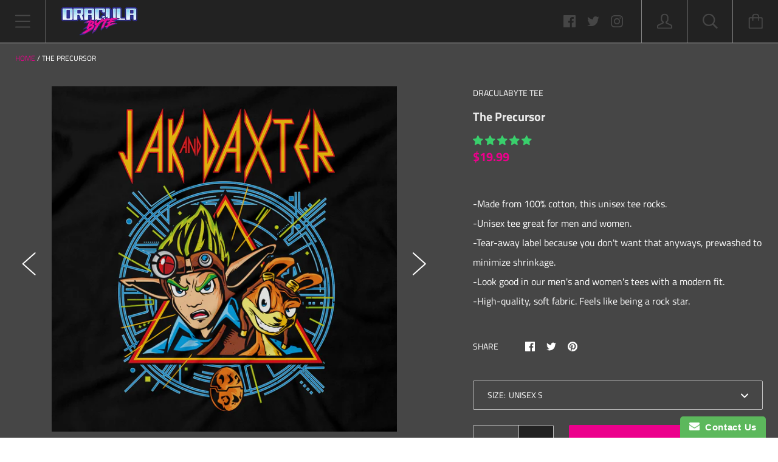

--- FILE ---
content_type: text/html; charset=utf-8
request_url: https://draculabyte.com/products/the-precursor
body_size: 30643
content:
<!doctype html>

<!--[if IE 9 ]><html class="no-js csscalc no-flexbox ie9"><![endif]-->
<!--[if (gt IE 9)|!(IE)]><!--><html class="no-js"><!--<![endif]-->
  <head>
    <meta charset="utf-8"> 
    <meta http-equiv="X-UA-Compatible" content="IE=edge,chrome=1">
    <meta name="viewport" content="width=device-width, initial-scale=1.0, height=device-height, minimum-scale=1.0, user-scalable=0">

    <title>
      The Precursor - Metal Designs by Draculabyte &ndash; draculabyte
    </title>

    
      <meta name="description" content="Heavy Metal Tees by Draculabyte - Made from 100% cotton, this unisex t-shirt rocks. Metalheads - Retro Gaming, Naughty Dog, PS1, Playstation 1, Playstation One, Classic, Crash 2, Crash 3 Warped, Neo Cortex, Uka Uka, Jak and Daxter, PS2, Playstation 2, Gem, Jak X Racing, Naughty Dog, Uncharted, Spyro, Ratchet and Clank">
    

    <link rel="canonical" href="https://draculabyte.com/products/the-precursor">

    
      <link rel="shortcut icon" href="//draculabyte.com/cdn/shop/files/100_69641a0c-c458-4a78-a199-c1bfa3152a7c_32x32.png?v=1613544752" type="image/png">
    

    


  <meta property="og:type" content="product">
  <meta property="og:title" content="The Precursor">

  
    <meta property="og:image" content="http://draculabyte.com/cdn/shop/products/JakandDaxterblackunisext-shirtART_1024x.png?v=1623433407">
    <meta property="og:image:secure_url" content="https://draculabyte.com/cdn/shop/products/JakandDaxterblackunisext-shirtART_1024x.png?v=1623433407">
  
    <meta property="og:image" content="http://draculabyte.com/cdn/shop/products/JakandDaxterblackunisext-shirt_1024x.png?v=1623433402">
    <meta property="og:image:secure_url" content="https://draculabyte.com/cdn/shop/products/JakandDaxterblackunisext-shirt_1024x.png?v=1623433402">
  
    <meta property="og:image" content="http://draculabyte.com/cdn/shop/products/size_charts_mens_and_womens_unisex2_e13809c2-0b68-4572-8c32-315949bb0e1f_1024x.png?v=1623433397">
    <meta property="og:image:secure_url" content="https://draculabyte.com/cdn/shop/products/size_charts_mens_and_womens_unisex2_e13809c2-0b68-4572-8c32-315949bb0e1f_1024x.png?v=1623433397">
  

  <meta property="og:price:amount" content="19.99">
  <meta property="og:price:currency" content="USD">



  <meta property="og:description" content="Heavy Metal Tees by Draculabyte - Made from 100% cotton, this unisex t-shirt rocks. Metalheads - Retro Gaming, Naughty Dog, PS1, Playstation 1, Playstation One, Classic, Crash 2, Crash 3 Warped, Neo Cortex, Uka Uka, Jak and Daxter, PS2, Playstation 2, Gem, Jak X Racing, Naughty Dog, Uncharted, Spyro, Ratchet and Clank">


<meta property="og:url" content="https://draculabyte.com/products/the-precursor">
<meta property="og:site_name" content="draculabyte">





<meta name="twitter:card" content="summary">

  <meta name="twitter:title" content="The Precursor">
  <meta name="twitter:description" content="-Made from 100% cotton, this unisex tee rocks. -Unisex tee great for men and women.-Tear-away label because you don&#39;t want that anyways, prewashed to minimize shrinkage.-Look good in our men&#39;s and women&#39;s tees with a modern fit.-High-quality, soft fabric. Feels like being a rock star.">
  <meta name="twitter:image" content="https://draculabyte.com/cdn/shop/products/JakandDaxterblackunisext-shirtART_medium.png?v=1623433407">
  <meta name="twitter:image:width" content="240">
  <meta name="twitter:image:height" content="240">


    <script>window.performance && window.performance.mark && window.performance.mark('shopify.content_for_header.start');</script><meta id="shopify-digital-wallet" name="shopify-digital-wallet" content="/24443846708/digital_wallets/dialog">
<meta name="shopify-checkout-api-token" content="57b6b1a478248bbc9aab75bc0ca87e4f">
<meta id="in-context-paypal-metadata" data-shop-id="24443846708" data-venmo-supported="true" data-environment="production" data-locale="en_US" data-paypal-v4="true" data-currency="USD">
<link rel="alternate" type="application/json+oembed" href="https://draculabyte.com/products/the-precursor.oembed">
<script async="async" src="/checkouts/internal/preloads.js?locale=en-US"></script>
<script id="shopify-features" type="application/json">{"accessToken":"57b6b1a478248bbc9aab75bc0ca87e4f","betas":["rich-media-storefront-analytics"],"domain":"draculabyte.com","predictiveSearch":true,"shopId":24443846708,"locale":"en"}</script>
<script>var Shopify = Shopify || {};
Shopify.shop = "draculabyte.myshopify.com";
Shopify.locale = "en";
Shopify.currency = {"active":"USD","rate":"1.0"};
Shopify.country = "US";
Shopify.theme = {"name":"Kagami","id":80685170777,"schema_name":"Kagami","schema_version":"6.8.2","theme_store_id":747,"role":"main"};
Shopify.theme.handle = "null";
Shopify.theme.style = {"id":null,"handle":null};
Shopify.cdnHost = "draculabyte.com/cdn";
Shopify.routes = Shopify.routes || {};
Shopify.routes.root = "/";</script>
<script type="module">!function(o){(o.Shopify=o.Shopify||{}).modules=!0}(window);</script>
<script>!function(o){function n(){var o=[];function n(){o.push(Array.prototype.slice.apply(arguments))}return n.q=o,n}var t=o.Shopify=o.Shopify||{};t.loadFeatures=n(),t.autoloadFeatures=n()}(window);</script>
<script id="shop-js-analytics" type="application/json">{"pageType":"product"}</script>
<script defer="defer" async type="module" src="//draculabyte.com/cdn/shopifycloud/shop-js/modules/v2/client.init-shop-cart-sync_Bc8-qrdt.en.esm.js"></script>
<script defer="defer" async type="module" src="//draculabyte.com/cdn/shopifycloud/shop-js/modules/v2/chunk.common_CmNk3qlo.esm.js"></script>
<script type="module">
  await import("//draculabyte.com/cdn/shopifycloud/shop-js/modules/v2/client.init-shop-cart-sync_Bc8-qrdt.en.esm.js");
await import("//draculabyte.com/cdn/shopifycloud/shop-js/modules/v2/chunk.common_CmNk3qlo.esm.js");

  window.Shopify.SignInWithShop?.initShopCartSync?.({"fedCMEnabled":true,"windoidEnabled":true});

</script>
<script>(function() {
  var isLoaded = false;
  function asyncLoad() {
    if (isLoaded) return;
    isLoaded = true;
    var urls = ["https:\/\/www.shopifyappexperts.com\/shopifyproductmusicaudios\/js\/musicplayer.js?shop=draculabyte.myshopify.com","https:\/\/www.websyms.co.in\/shopifyproductmusicaudios\/js\/musicplayer.js?shop=draculabyte.myshopify.com","https:\/\/www.improvedcontactform.com\/icf.js?shop=draculabyte.myshopify.com","https:\/\/aivalabs.com\/cta\/?identity=EJwdYd6J8pJxgQoOXNbfLOdl9oQqlLrlvsITfD\/9EQF71RA2ZTnHm\u0026shop=draculabyte.myshopify.com","\/\/cdn.shopify.com\/s\/files\/1\/0244\/4384\/6708\/t\/1\/assets\/ssw-empty.js?1889\u0026shop=draculabyte.myshopify.com","https:\/\/cdn.shopify.com\/s\/files\/1\/0244\/4384\/6708\/t\/1\/assets\/clever_adwords_global_tag.js?shop=draculabyte.myshopify.com","https:\/\/d10lpsik1i8c69.cloudfront.net\/w.js?shop=draculabyte.myshopify.com","https:\/\/tipgenius.co\/tipgenius.js?shop=draculabyte.myshopify.com","\/\/social-login.oxiapps.com\/api\/init?vt=928349\u0026shop=draculabyte.myshopify.com","\/\/shopify.privy.com\/widget.js?shop=draculabyte.myshopify.com","https:\/\/static.affiliatly.com\/shopify\/v3\/shopify.js?affiliatly_code=AF-1025565\u0026shop=draculabyte.myshopify.com","\/\/cdn.shopify.com\/proxy\/3578a2a11e5c8039e8cd3435817f5296886ba942f0e7c5ac4b312f0e13f94ec3\/cdn.shopify.com\/s\/files\/1\/0244\/4384\/6708\/t\/5\/assets\/nerdy_form_init.js?v=1663182156\u0026shop=draculabyte.myshopify.com\u0026sp-cache-control=cHVibGljLCBtYXgtYWdlPTkwMA","https:\/\/mse-app.premio.io\/assets\/js\/sticky_elements.js?shop=draculabyte.myshopify.com","https:\/\/cdncozyantitheft.addons.business\/js\/script_tags\/draculabyte\/Qwi3q7hjbpzgAnolqOa2ziyONu8BF8O1.js?shop=draculabyte.myshopify.com","https:\/\/cdnig.addons.business\/embed\/cloud\/draculabyte\/cziframeagent.js?v=212104101107\u0026token=6EyC233103UXnoDl\u0026shop=draculabyte.myshopify.com","https:\/\/omnisnippet1.com\/inShop\/Embed\/shopify.js?shop=draculabyte.myshopify.com"];
    for (var i = 0; i < urls.length; i++) {
      var s = document.createElement('script');
      s.type = 'text/javascript';
      s.async = true;
      s.src = urls[i];
      var x = document.getElementsByTagName('script')[0];
      x.parentNode.insertBefore(s, x);
    }
  };
  if(window.attachEvent) {
    window.attachEvent('onload', asyncLoad);
  } else {
    window.addEventListener('load', asyncLoad, false);
  }
})();</script>
<script id="__st">var __st={"a":24443846708,"offset":-18000,"reqid":"0e250476-ed28-4dc9-93fc-ce9a2e0abcef-1762195690","pageurl":"draculabyte.com\/products\/the-precursor","u":"038156307d8a","p":"product","rtyp":"product","rid":6894691549371};</script>
<script>window.ShopifyPaypalV4VisibilityTracking = true;</script>
<script id="captcha-bootstrap">!function(){'use strict';const t='contact',e='account',n='new_comment',o=[[t,t],['blogs',n],['comments',n],[t,'customer']],c=[[e,'customer_login'],[e,'guest_login'],[e,'recover_customer_password'],[e,'create_customer']],r=t=>t.map((([t,e])=>`form[action*='/${t}']:not([data-nocaptcha='true']) input[name='form_type'][value='${e}']`)).join(','),a=t=>()=>t?[...document.querySelectorAll(t)].map((t=>t.form)):[];function s(){const t=[...o],e=r(t);return a(e)}const i='password',u='form_key',d=['recaptcha-v3-token','g-recaptcha-response','h-captcha-response',i],f=()=>{try{return window.sessionStorage}catch{return}},m='__shopify_v',_=t=>t.elements[u];function p(t,e,n=!1){try{const o=window.sessionStorage,c=JSON.parse(o.getItem(e)),{data:r}=function(t){const{data:e,action:n}=t;return t[m]||n?{data:e,action:n}:{data:t,action:n}}(c);for(const[e,n]of Object.entries(r))t.elements[e]&&(t.elements[e].value=n);n&&o.removeItem(e)}catch(o){console.error('form repopulation failed',{error:o})}}const l='form_type',E='cptcha';function T(t){t.dataset[E]=!0}const w=window,h=w.document,L='Shopify',v='ce_forms',y='captcha';let A=!1;((t,e)=>{const n=(g='f06e6c50-85a8-45c8-87d0-21a2b65856fe',I='https://cdn.shopify.com/shopifycloud/storefront-forms-hcaptcha/ce_storefront_forms_captcha_hcaptcha.v1.5.2.iife.js',D={infoText:'Protected by hCaptcha',privacyText:'Privacy',termsText:'Terms'},(t,e,n)=>{const o=w[L][v],c=o.bindForm;if(c)return c(t,g,e,D).then(n);var r;o.q.push([[t,g,e,D],n]),r=I,A||(h.body.append(Object.assign(h.createElement('script'),{id:'captcha-provider',async:!0,src:r})),A=!0)});var g,I,D;w[L]=w[L]||{},w[L][v]=w[L][v]||{},w[L][v].q=[],w[L][y]=w[L][y]||{},w[L][y].protect=function(t,e){n(t,void 0,e),T(t)},Object.freeze(w[L][y]),function(t,e,n,w,h,L){const[v,y,A,g]=function(t,e,n){const i=e?o:[],u=t?c:[],d=[...i,...u],f=r(d),m=r(i),_=r(d.filter((([t,e])=>n.includes(e))));return[a(f),a(m),a(_),s()]}(w,h,L),I=t=>{const e=t.target;return e instanceof HTMLFormElement?e:e&&e.form},D=t=>v().includes(t);t.addEventListener('submit',(t=>{const e=I(t);if(!e)return;const n=D(e)&&!e.dataset.hcaptchaBound&&!e.dataset.recaptchaBound,o=_(e),c=g().includes(e)&&(!o||!o.value);(n||c)&&t.preventDefault(),c&&!n&&(function(t){try{if(!f())return;!function(t){const e=f();if(!e)return;const n=_(t);if(!n)return;const o=n.value;o&&e.removeItem(o)}(t);const e=Array.from(Array(32),(()=>Math.random().toString(36)[2])).join('');!function(t,e){_(t)||t.append(Object.assign(document.createElement('input'),{type:'hidden',name:u})),t.elements[u].value=e}(t,e),function(t,e){const n=f();if(!n)return;const o=[...t.querySelectorAll(`input[type='${i}']`)].map((({name:t})=>t)),c=[...d,...o],r={};for(const[a,s]of new FormData(t).entries())c.includes(a)||(r[a]=s);n.setItem(e,JSON.stringify({[m]:1,action:t.action,data:r}))}(t,e)}catch(e){console.error('failed to persist form',e)}}(e),e.submit())}));const S=(t,e)=>{t&&!t.dataset[E]&&(n(t,e.some((e=>e===t))),T(t))};for(const o of['focusin','change'])t.addEventListener(o,(t=>{const e=I(t);D(e)&&S(e,y())}));const B=e.get('form_key'),M=e.get(l),P=B&&M;t.addEventListener('DOMContentLoaded',(()=>{const t=y();if(P)for(const e of t)e.elements[l].value===M&&p(e,B);[...new Set([...A(),...v().filter((t=>'true'===t.dataset.shopifyCaptcha))])].forEach((e=>S(e,t)))}))}(h,new URLSearchParams(w.location.search),n,t,e,['guest_login'])})(!0,!0)}();</script>
<script integrity="sha256-52AcMU7V7pcBOXWImdc/TAGTFKeNjmkeM1Pvks/DTgc=" data-source-attribution="shopify.loadfeatures" defer="defer" src="//draculabyte.com/cdn/shopifycloud/storefront/assets/storefront/load_feature-81c60534.js" crossorigin="anonymous"></script>
<script data-source-attribution="shopify.dynamic_checkout.dynamic.init">var Shopify=Shopify||{};Shopify.PaymentButton=Shopify.PaymentButton||{isStorefrontPortableWallets:!0,init:function(){window.Shopify.PaymentButton.init=function(){};var t=document.createElement("script");t.src="https://draculabyte.com/cdn/shopifycloud/portable-wallets/latest/portable-wallets.en.js",t.type="module",document.head.appendChild(t)}};
</script>
<script data-source-attribution="shopify.dynamic_checkout.buyer_consent">
  function portableWalletsHideBuyerConsent(e){var t=document.getElementById("shopify-buyer-consent"),n=document.getElementById("shopify-subscription-policy-button");t&&n&&(t.classList.add("hidden"),t.setAttribute("aria-hidden","true"),n.removeEventListener("click",e))}function portableWalletsShowBuyerConsent(e){var t=document.getElementById("shopify-buyer-consent"),n=document.getElementById("shopify-subscription-policy-button");t&&n&&(t.classList.remove("hidden"),t.removeAttribute("aria-hidden"),n.addEventListener("click",e))}window.Shopify?.PaymentButton&&(window.Shopify.PaymentButton.hideBuyerConsent=portableWalletsHideBuyerConsent,window.Shopify.PaymentButton.showBuyerConsent=portableWalletsShowBuyerConsent);
</script>
<script>
  function portableWalletsCleanup(e){e&&e.src&&console.error("Failed to load portable wallets script "+e.src);var t=document.querySelectorAll("shopify-accelerated-checkout .shopify-payment-button__skeleton, shopify-accelerated-checkout-cart .wallet-cart-button__skeleton"),e=document.getElementById("shopify-buyer-consent");for(let e=0;e<t.length;e++)t[e].remove();e&&e.remove()}function portableWalletsNotLoadedAsModule(e){e instanceof ErrorEvent&&"string"==typeof e.message&&e.message.includes("import.meta")&&"string"==typeof e.filename&&e.filename.includes("portable-wallets")&&(window.removeEventListener("error",portableWalletsNotLoadedAsModule),window.Shopify.PaymentButton.failedToLoad=e,"loading"===document.readyState?document.addEventListener("DOMContentLoaded",window.Shopify.PaymentButton.init):window.Shopify.PaymentButton.init())}window.addEventListener("error",portableWalletsNotLoadedAsModule);
</script>

<script type="module" src="https://draculabyte.com/cdn/shopifycloud/portable-wallets/latest/portable-wallets.en.js" onError="portableWalletsCleanup(this)" crossorigin="anonymous"></script>
<script nomodule>
  document.addEventListener("DOMContentLoaded", portableWalletsCleanup);
</script>

<link id="shopify-accelerated-checkout-styles" rel="stylesheet" media="screen" href="https://draculabyte.com/cdn/shopifycloud/portable-wallets/latest/accelerated-checkout-backwards-compat.css" crossorigin="anonymous">
<style id="shopify-accelerated-checkout-cart">
        #shopify-buyer-consent {
  margin-top: 1em;
  display: inline-block;
  width: 100%;
}

#shopify-buyer-consent.hidden {
  display: none;
}

#shopify-subscription-policy-button {
  background: none;
  border: none;
  padding: 0;
  text-decoration: underline;
  font-size: inherit;
  cursor: pointer;
}

#shopify-subscription-policy-button::before {
  box-shadow: none;
}

      </style>

<script>window.performance && window.performance.mark && window.performance.mark('shopify.content_for_header.end');</script>

    <script src="//draculabyte.com/cdn/shop/t/5/assets/lazysizes.min.js?v=174358363404432586981589656745" async></script>
    <link href="//draculabyte.com/cdn/shop/t/5/assets/theme.scss.css?v=99995833099521407841759259366" rel="stylesheet" type="text/css" media="all" />

    <script>
      // This allows to expose several variables to the global scope, to be used in scripts
      window.theme = {
        template: "product",
        currentPage: 1,
        localeRootUrl: '',
        shopCurrency: "USD",
        moneyFormat: "${{amount}}",
        moneyWithCurrencyFormat: "${{amount}} USD",
        collectionSortBy: null
      };

      window.languages = {
        autocompleteNoResults: "No results",
        autocompleteSeeAll: "See all results",
        closeReview: "Close",
        passwordRecoverTitle: "Recover your password",
        shippingEstimatorSubmitting: "Estimating...",
        shippingEstimatorSubmit: "Estimate",
        shippingEstimatorError: "There are some errors:",
        shippingEstimatorRates: "Available shipping rates:",
        shippingEstimatorNoRates: "We do not ship to this destination",
        cartEstimatedShipping: "+ Estimated shipping:",
        addToCartLabel: "Add to cart",
        soldOutLabel: "Sold out",
        onSaleLabel: "On sale",
        unavailableLabel: "Unavailable",
        addToCartButton: "Add to cart",
        addingToCartButton: "Adding...",
        addedToCartButton: "Added!"
      }
    </script>

    
  <script type="application/ld+json">
  {
    "@context": "http://schema.org",
    "@type": "Product",
    "offers": [{
          "@type": "Offer",
          "name": "Unisex S",
          "availability":"https://schema.org/InStock",
          "price": "19.99",
          "priceCurrency": "USD",
          "priceValidUntil": "2025-11-13","url": "/products/the-precursor/products/the-precursor?variant=40561962811579"
        },
{
          "@type": "Offer",
          "name": "Unisex M",
          "availability":"https://schema.org/InStock",
          "price": "19.99",
          "priceCurrency": "USD",
          "priceValidUntil": "2025-11-13","url": "/products/the-precursor/products/the-precursor?variant=40561962975419"
        },
{
          "@type": "Offer",
          "name": "Unisex L",
          "availability":"https://schema.org/InStock",
          "price": "19.99",
          "priceCurrency": "USD",
          "priceValidUntil": "2025-11-13","url": "/products/the-precursor/products/the-precursor?variant=40561963106491"
        },
{
          "@type": "Offer",
          "name": "Unisex XL",
          "availability":"https://schema.org/InStock",
          "price": "19.99",
          "priceCurrency": "USD",
          "priceValidUntil": "2025-11-13","url": "/products/the-precursor/products/the-precursor?variant=40561963172027"
        },
{
          "@type": "Offer",
          "name": "Unisex 2X",
          "availability":"https://schema.org/InStock",
          "price": "22.99",
          "priceCurrency": "USD",
          "priceValidUntil": "2025-11-13","url": "/products/the-precursor/products/the-precursor?variant=40561963237563"
        },
{
          "@type": "Offer",
          "name": "Unisex 3X",
          "availability":"https://schema.org/InStock",
          "price": "25.99",
          "priceCurrency": "USD",
          "priceValidUntil": "2025-11-13","url": "/products/the-precursor/products/the-precursor?variant=40561963303099"
        },
{
          "@type": "Offer",
          "name": "Unisex 4X",
          "availability":"https://schema.org/InStock",
          "price": "27.99",
          "priceCurrency": "USD",
          "priceValidUntil": "2025-11-13","url": "/products/the-precursor/products/the-precursor?variant=40561963368635"
        },
{
          "@type": "Offer",
          "name": "Unisex 5X",
          "availability":"https://schema.org/InStock",
          "price": "29.99",
          "priceCurrency": "USD",
          "priceValidUntil": "2025-11-13","url": "/products/the-precursor/products/the-precursor?variant=40561963434171"
        }
],

    "brand": {
      "name": "draculabyte tee"
    },
    "name": "The Precursor",
    "description": "-Made from 100% cotton, this unisex tee rocks. -Unisex tee great for men and women.-Tear-away label because you don't want that anyways, prewashed to minimize shrinkage.-Look good in our men's and women's tees with a modern fit.-High-quality, soft fabric. Feels like being a rock star.",
    "category": "T-Shirt",
    "url": "/products/the-precursor/products/the-precursor",
    "sku": null,
    "image": {
      "@type": "ImageObject",
      "url": "https://draculabyte.com/cdn/shop/products/JakandDaxterblackunisext-shirtART_1024x.png?v=1623433407",
      "image": "https://draculabyte.com/cdn/shop/products/JakandDaxterblackunisext-shirtART_1024x.png?v=1623433407",
      "name": "Retro Gaming, Naughty Dog, PS1, Playstation 1, Playstation One, Classic, Crash 2, Crash 3 Warped, Neo Cortex, Uka Uka, Jak and Daxter, PS2, Playstation 2, Gem, Jak X Racing, Naughty Dog, Uncharted, Spyro, Ratchet and Clank",
      "width": "1024",
      "height": "1024"
    }
  }
  </script>

    
<!-- Start of Judge.me Core -->
<link rel="dns-prefetch" href="https://cdn.judge.me/">
<script data-cfasync='false' class='jdgm-settings-script'>window.jdgmSettings={"pagination":5,"disable_web_reviews":false,"badge_no_review_text":"No reviews","badge_n_reviews_text":"{{ n }} review/reviews","badge_star_color":"#39cf6c","hide_badge_preview_if_no_reviews":true,"badge_hide_text":false,"enforce_center_preview_badge":false,"widget_title":"Customer Reviews","widget_open_form_text":"Write a review","widget_close_form_text":"Cancel review","widget_refresh_page_text":"Refresh page","widget_summary_text":"Based on {{ number_of_reviews }} review/reviews","widget_no_review_text":"Be the first to write a review","widget_name_field_text":"Name","widget_verified_name_field_text":"Verified Name (public)","widget_name_placeholder_text":"Enter your name (public)","widget_required_field_error_text":"This field is required.","widget_email_field_text":"Email","widget_verified_email_field_text":"Verified Email (private, can not be edited)","widget_email_placeholder_text":"Enter your email (private)","widget_email_field_error_text":"Please enter a valid email address.","widget_rating_field_text":"Rating","widget_review_title_field_text":"Review Title","widget_review_title_placeholder_text":"Give your review a title","widget_review_body_field_text":"Review","widget_review_body_placeholder_text":"Write your comments here","widget_pictures_field_text":"Picture/Video (optional)","widget_submit_review_text":"Submit Review","widget_submit_verified_review_text":"Submit Verified Review","widget_submit_success_msg_with_auto_publish":"Thank you! Please refresh the page in a few moments to see your review. You can remove or edit your review by logging into \u003ca href='https://judge.me/login' target='_blank' rel='nofollow noopener'\u003eJudge.me\u003c/a\u003e","widget_submit_success_msg_no_auto_publish":"Thank you! Your review will be published as soon as it is approved by the shop admin. You can remove or edit your review by logging into \u003ca href='https://judge.me/login' target='_blank' rel='nofollow noopener'\u003eJudge.me\u003c/a\u003e","widget_show_default_reviews_out_of_total_text":"Showing {{ n_reviews_shown }} out of {{ n_reviews }} reviews.","widget_show_all_link_text":"Show all","widget_show_less_link_text":"Show less","widget_author_said_text":"{{ reviewer_name }} said:","widget_days_text":"{{ n }} days ago","widget_weeks_text":"{{ n }} week/weeks ago","widget_months_text":"{{ n }} month/months ago","widget_years_text":"{{ n }} year/years ago","widget_yesterday_text":"Yesterday","widget_today_text":"Today","widget_replied_text":"\u003e\u003e {{ shop_name }} replied:","widget_read_more_text":"Read more","widget_rating_filter_see_all_text":"See all reviews","widget_sorting_most_recent_text":"Most Recent","widget_sorting_highest_rating_text":"Highest Rating","widget_sorting_lowest_rating_text":"Lowest Rating","widget_sorting_with_pictures_text":"Only Pictures","widget_sorting_most_helpful_text":"Most Helpful","widget_open_question_form_text":"Ask a question","widget_reviews_subtab_text":"Reviews","widget_questions_subtab_text":"Questions","widget_question_label_text":"Question","widget_answer_label_text":"Answer","widget_question_placeholder_text":"Write your question here","widget_submit_question_text":"Submit Question","widget_question_submit_success_text":"Thank you for your question! We will notify you once it gets answered.","widget_star_color":"#39cf6c","verified_badge_text":"Verified","verified_badge_placement":"left-of-reviewer-name","widget_hide_border":false,"widget_social_share":false,"widget_thumb":false,"widget_review_location_show":false,"widget_location_format":"country_iso_code","all_reviews_include_out_of_store_products":true,"all_reviews_out_of_store_text":"(out of store)","all_reviews_product_name_prefix_text":"about","enable_review_pictures":false,"enable_question_anwser":false,"widget_product_reviews_subtab_text":"Product Reviews","widget_shop_reviews_subtab_text":"Shop Reviews","widget_sorting_pictures_first_text":"Pictures First","floating_tab_button_name":"★ Judge.me Reviews","floating_tab_title":"Let customers speak for us","floating_tab_url":"","floating_tab_url_enabled":false,"all_reviews_text_badge_text":"Customers rate us {{ shop.metafields.judgeme.all_reviews_rating | round: 1 }}/5 based on {{ shop.metafields.judgeme.all_reviews_count }} reviews.","all_reviews_text_badge_text_branded_style":"{{ shop.metafields.judgeme.all_reviews_rating | round: 1 }} out of 5 stars based on {{ shop.metafields.judgeme.all_reviews_count }} reviews","all_reviews_text_badge_url":"","featured_carousel_title":"Let customers speak for us","featured_carousel_count_text":"from {{ n }} reviews","featured_carousel_url":"","featured_carousel_image_size":150,"verified_count_badge_url":"","widget_star_use_custom_color":true,"picture_reminder_submit_button":"Upload Pictures","widget_sorting_videos_first_text":"Videos First","widget_review_pending_text":"Pending","remove_microdata_snippet":false,"preview_badge_no_question_text":"No questions","preview_badge_n_question_text":"{{ number_of_questions }} question/questions","widget_search_bar_placeholder":"Search reviews","widget_sorting_verified_only_text":"Verified only","featured_carousel_more_reviews_button_text":"Read more reviews","featured_carousel_view_product_button_text":"View product","all_reviews_page_load_more_text":"Load More Reviews","widget_public_name_text":"displayed publicly like","default_reviewer_name_has_non_latin":true,"widget_reviewer_anonymous":"Anonymous","medals_widget_title":"Judge.me Review Medals","widget_invalid_yt_video_url_error_text":"Not a YouTube video URL","widget_max_length_field_error_text":"Please enter no more than {0} characters.","widget_verified_by_shop_text":"Verified by Shop","widget_load_with_code_splitting":true,"widget_ugc_title":"Made by us, Shared by you","widget_ugc_subtitle":"Tag us to see your picture featured in our page","widget_ugc_primary_button_text":"Buy Now","widget_ugc_secondary_button_text":"Load More","widget_ugc_reviews_button_text":"View Reviews","widget_rating_metafield_value_type":true,"widget_summary_average_rating_text":"{{ average_rating }} out of 5","widget_media_grid_title":"Customer photos \u0026 videos","widget_media_grid_see_more_text":"See more","widget_verified_by_judgeme_text":"Verified by Judge.me","widget_verified_by_judgeme_text_in_store_medals":"Verified by Judge.me","widget_media_field_exceed_quantity_message":"Sorry, we can only accept {{ max_media }} for one review.","widget_media_field_exceed_limit_message":"{{ file_name }} is too large, please select a {{ media_type }} less than {{ size_limit }}MB.","widget_review_submitted_text":"Review Submitted!","widget_question_submitted_text":"Question Submitted!","widget_close_form_text_question":"Cancel","widget_write_your_answer_here_text":"Write your answer here","widget_show_collected_by_judgeme":false,"widget_collected_by_judgeme_text":"collected by Judge.me","widget_load_more_text":"Load More","widget_full_review_text":"Full Review","widget_read_more_reviews_text":"Read More Reviews","widget_read_questions_text":"Read Questions","widget_questions_and_answers_text":"Questions \u0026 Answers","widget_verified_by_text":"Verified by","widget_number_of_reviews_text":"{{ number_of_reviews }} reviews","widget_back_button_text":"Back","widget_next_button_text":"Next","widget_custom_forms_filter_button":"Filters","custom_forms_style":"vertical","how_reviews_are_collected":"How reviews are collected?","widget_gdpr_statement":"How we use your data: We’ll only contact you about the review you left, and only if necessary. By submitting your review, you agree to Judge.me’s \u003ca href='https://judge.me/terms' target='_blank' rel='nofollow noopener'\u003eterms\u003c/a\u003e, \u003ca href='https://judge.me/privacy' target='_blank' rel='nofollow noopener'\u003eprivacy\u003c/a\u003e and \u003ca href='https://judge.me/content-policy' target='_blank' rel='nofollow noopener'\u003econtent\u003c/a\u003e policies.","preview_badge_collection_page_install_preference":true,"preview_badge_home_page_install_preference":true,"preview_badge_product_page_install_preference":true,"review_widget_install_preference":"Is there anyway to show a score below the listing on every page like growave does?","review_carousel_install_preference":true,"review_widget_best_location":true,"platform":"shopify","branding_url":"https://judge.me/reviews/draculabyte.myshopify.com","branding_text":"Powered by Judge.me","locale":"en","reply_name":"draculabyte","widget_version":"2.1","footer":true,"autopublish":true,"review_dates":true,"enable_custom_form":false,"shop_use_review_site":true,"can_be_branded":true};</script> <style class='jdgm-settings-style'>.jdgm-xx{left:0}:not(.jdgm-prev-badge__stars)>.jdgm-star{color:#39cf6c}.jdgm-histogram .jdgm-star.jdgm-star{color:#39cf6c}.jdgm-preview-badge .jdgm-star.jdgm-star{color:#39cf6c}.jdgm-prev-badge[data-average-rating='0.00']{display:none !important}.jdgm-author-all-initials{display:none !important}.jdgm-author-last-initial{display:none !important}.jdgm-rev-widg__title{visibility:hidden}.jdgm-rev-widg__summary-text{visibility:hidden}.jdgm-prev-badge__text{visibility:hidden}.jdgm-rev__replier:before{content:'draculabyte.com'}.jdgm-rev__prod-link-prefix:before{content:'about'}.jdgm-rev__out-of-store-text:before{content:'(out of store)'}@media only screen and (min-width: 768px){.jdgm-rev__pics .jdgm-rev_all-rev-page-picture-separator,.jdgm-rev__pics .jdgm-rev__product-picture{display:none}}@media only screen and (max-width: 768px){.jdgm-rev__pics .jdgm-rev_all-rev-page-picture-separator,.jdgm-rev__pics .jdgm-rev__product-picture{display:none}}.jdgm-verified-count-badget[data-from-snippet="true"]{display:none !important}.jdgm-all-reviews-text[data-from-snippet="true"]{display:none !important}.jdgm-medals-section[data-from-snippet="true"]{display:none !important}.jdgm-ugc-media-wrapper[data-from-snippet="true"]{display:none !important}
</style>

  
  
  
  <style class='jdgm-miracle-styles'>
  @-webkit-keyframes jdgm-spin{0%{-webkit-transform:rotate(0deg);-ms-transform:rotate(0deg);transform:rotate(0deg)}100%{-webkit-transform:rotate(359deg);-ms-transform:rotate(359deg);transform:rotate(359deg)}}@keyframes jdgm-spin{0%{-webkit-transform:rotate(0deg);-ms-transform:rotate(0deg);transform:rotate(0deg)}100%{-webkit-transform:rotate(359deg);-ms-transform:rotate(359deg);transform:rotate(359deg)}}@font-face{font-family:'JudgemeStar';src:url("[data-uri]") format("woff");font-weight:normal;font-style:normal}.jdgm-star{font-family:'JudgemeStar';display:inline !important;text-decoration:none !important;padding:0 4px 0 0 !important;margin:0 !important;font-weight:bold;opacity:1;-webkit-font-smoothing:antialiased;-moz-osx-font-smoothing:grayscale}.jdgm-star:hover{opacity:1}.jdgm-star:last-of-type{padding:0 !important}.jdgm-star.jdgm--on:before{content:"\e000"}.jdgm-star.jdgm--off:before{content:"\e001"}.jdgm-star.jdgm--half:before{content:"\e002"}.jdgm-widget *{margin:0;line-height:1.4;-webkit-box-sizing:border-box;-moz-box-sizing:border-box;box-sizing:border-box;-webkit-overflow-scrolling:touch}.jdgm-hidden{display:none !important;visibility:hidden !important}.jdgm-temp-hidden{display:none}.jdgm-spinner{width:40px;height:40px;margin:auto;border-radius:50%;border-top:2px solid #eee;border-right:2px solid #eee;border-bottom:2px solid #eee;border-left:2px solid #ccc;-webkit-animation:jdgm-spin 0.8s infinite linear;animation:jdgm-spin 0.8s infinite linear}.jdgm-prev-badge{display:block !important}

</style>


  
  
   


<script data-cfasync='false' class='jdgm-script'>
!function(e){window.jdgm=window.jdgm||{},jdgm.CDN_HOST="https://cdn.judge.me/",
jdgm.docReady=function(d){(e.attachEvent?"complete"===e.readyState:"loading"!==e.readyState)?
setTimeout(d,0):e.addEventListener("DOMContentLoaded",d)},jdgm.loadCSS=function(d,t,o,s){
!o&&jdgm.loadCSS.requestedUrls.indexOf(d)>=0||(jdgm.loadCSS.requestedUrls.push(d),
(s=e.createElement("link")).rel="stylesheet",s.class="jdgm-stylesheet",s.media="nope!",
s.href=d,s.onload=function(){this.media="all",t&&setTimeout(t)},e.body.appendChild(s))},
jdgm.loadCSS.requestedUrls=[],jdgm.docReady(function(){(window.jdgmLoadCSS||e.querySelectorAll(
".jdgm-widget, .jdgm-all-reviews-page").length>0)&&(jdgmSettings.widget_load_with_code_splitting?
parseFloat(jdgmSettings.widget_version)>=3?jdgm.loadCSS(jdgm.CDN_HOST+"widget_v3/base.css"):
jdgm.loadCSS(jdgm.CDN_HOST+"widget/base.css"):jdgm.loadCSS(jdgm.CDN_HOST+"shopify_v2.css"))})}(document);
</script>
<script async data-cfasync="false" type="text/javascript" src="https://cdn.judge.me/loader.js"></script>

<noscript><link rel="stylesheet" type="text/css" media="all" href="https://cdn.judge.me/shopify_v2.css"></noscript>
<!-- End of Judge.me Core -->


<link href="//draculabyte.com/cdn/shop/t/5/assets/ndnapps-contactform-styles.css?v=48659872268970843971603689479" rel="stylesheet" type="text/css" media="all" />
<script src="https://cdn.shopify.com/s/files/1/0244/4384/6708/t/5/assets/nerdy_form_widget.js?v=1663182154" defer="defer"></script>


<script>(() => {const installerKey = 'docapp-discount-auto-install'; const urlParams = new URLSearchParams(window.location.search); if (urlParams.get(installerKey)) {window.sessionStorage.setItem(installerKey, JSON.stringify({integrationId: urlParams.get('docapp-integration-id'), divClass: urlParams.get('docapp-install-class'), check: urlParams.get('docapp-check')}));}})();</script>

<script>(() => {const previewKey = 'docapp-discount-test'; const urlParams = new URLSearchParams(window.location.search); if (urlParams.get(previewKey)) {window.sessionStorage.setItem(previewKey, JSON.stringify({active: true, integrationId: urlParams.get('docapp-discount-inst-test')}));}})();</script>
<!-- BEGIN app block: shopify://apps/infi-infinite-scroll-load/blocks/app-embed/f6a0ea47-e102-4405-9fa5-a0cb0418ab0d -->    <!-- GSSTART Infinite Scroll code start. Do not change -->
	
	 <script type="text/javascript"  src="https://gravity-apps.com/shopify/js/shopify/infinitescrollbystore24443846708.js?v=7329ecd5975945e19a2c6ebc2aebaa80352eba3"></script> 
	
<!-- i nfinite Scroll code end.  Do not change GSEND -->


    
<!-- END app block --><link href="https://monorail-edge.shopifysvc.com" rel="dns-prefetch">
<script>(function(){if ("sendBeacon" in navigator && "performance" in window) {try {var session_token_from_headers = performance.getEntriesByType('navigation')[0].serverTiming.find(x => x.name == '_s').description;} catch {var session_token_from_headers = undefined;}var session_cookie_matches = document.cookie.match(/_shopify_s=([^;]*)/);var session_token_from_cookie = session_cookie_matches && session_cookie_matches.length === 2 ? session_cookie_matches[1] : "";var session_token = session_token_from_headers || session_token_from_cookie || "";function handle_abandonment_event(e) {var entries = performance.getEntries().filter(function(entry) {return /monorail-edge.shopifysvc.com/.test(entry.name);});if (!window.abandonment_tracked && entries.length === 0) {window.abandonment_tracked = true;var currentMs = Date.now();var navigation_start = performance.timing.navigationStart;var payload = {shop_id: 24443846708,url: window.location.href,navigation_start,duration: currentMs - navigation_start,session_token,page_type: "product"};window.navigator.sendBeacon("https://monorail-edge.shopifysvc.com/v1/produce", JSON.stringify({schema_id: "online_store_buyer_site_abandonment/1.1",payload: payload,metadata: {event_created_at_ms: currentMs,event_sent_at_ms: currentMs}}));}}window.addEventListener('pagehide', handle_abandonment_event);}}());</script>
<script id="web-pixels-manager-setup">(function e(e,d,r,n,o){if(void 0===o&&(o={}),!Boolean(null===(a=null===(i=window.Shopify)||void 0===i?void 0:i.analytics)||void 0===a?void 0:a.replayQueue)){var i,a;window.Shopify=window.Shopify||{};var t=window.Shopify;t.analytics=t.analytics||{};var s=t.analytics;s.replayQueue=[],s.publish=function(e,d,r){return s.replayQueue.push([e,d,r]),!0};try{self.performance.mark("wpm:start")}catch(e){}var l=function(){var e={modern:/Edge?\/(1{2}[4-9]|1[2-9]\d|[2-9]\d{2}|\d{4,})\.\d+(\.\d+|)|Firefox\/(1{2}[4-9]|1[2-9]\d|[2-9]\d{2}|\d{4,})\.\d+(\.\d+|)|Chrom(ium|e)\/(9{2}|\d{3,})\.\d+(\.\d+|)|(Maci|X1{2}).+ Version\/(15\.\d+|(1[6-9]|[2-9]\d|\d{3,})\.\d+)([,.]\d+|)( \(\w+\)|)( Mobile\/\w+|) Safari\/|Chrome.+OPR\/(9{2}|\d{3,})\.\d+\.\d+|(CPU[ +]OS|iPhone[ +]OS|CPU[ +]iPhone|CPU IPhone OS|CPU iPad OS)[ +]+(15[._]\d+|(1[6-9]|[2-9]\d|\d{3,})[._]\d+)([._]\d+|)|Android:?[ /-](13[3-9]|1[4-9]\d|[2-9]\d{2}|\d{4,})(\.\d+|)(\.\d+|)|Android.+Firefox\/(13[5-9]|1[4-9]\d|[2-9]\d{2}|\d{4,})\.\d+(\.\d+|)|Android.+Chrom(ium|e)\/(13[3-9]|1[4-9]\d|[2-9]\d{2}|\d{4,})\.\d+(\.\d+|)|SamsungBrowser\/([2-9]\d|\d{3,})\.\d+/,legacy:/Edge?\/(1[6-9]|[2-9]\d|\d{3,})\.\d+(\.\d+|)|Firefox\/(5[4-9]|[6-9]\d|\d{3,})\.\d+(\.\d+|)|Chrom(ium|e)\/(5[1-9]|[6-9]\d|\d{3,})\.\d+(\.\d+|)([\d.]+$|.*Safari\/(?![\d.]+ Edge\/[\d.]+$))|(Maci|X1{2}).+ Version\/(10\.\d+|(1[1-9]|[2-9]\d|\d{3,})\.\d+)([,.]\d+|)( \(\w+\)|)( Mobile\/\w+|) Safari\/|Chrome.+OPR\/(3[89]|[4-9]\d|\d{3,})\.\d+\.\d+|(CPU[ +]OS|iPhone[ +]OS|CPU[ +]iPhone|CPU IPhone OS|CPU iPad OS)[ +]+(10[._]\d+|(1[1-9]|[2-9]\d|\d{3,})[._]\d+)([._]\d+|)|Android:?[ /-](13[3-9]|1[4-9]\d|[2-9]\d{2}|\d{4,})(\.\d+|)(\.\d+|)|Mobile Safari.+OPR\/([89]\d|\d{3,})\.\d+\.\d+|Android.+Firefox\/(13[5-9]|1[4-9]\d|[2-9]\d{2}|\d{4,})\.\d+(\.\d+|)|Android.+Chrom(ium|e)\/(13[3-9]|1[4-9]\d|[2-9]\d{2}|\d{4,})\.\d+(\.\d+|)|Android.+(UC? ?Browser|UCWEB|U3)[ /]?(15\.([5-9]|\d{2,})|(1[6-9]|[2-9]\d|\d{3,})\.\d+)\.\d+|SamsungBrowser\/(5\.\d+|([6-9]|\d{2,})\.\d+)|Android.+MQ{2}Browser\/(14(\.(9|\d{2,})|)|(1[5-9]|[2-9]\d|\d{3,})(\.\d+|))(\.\d+|)|K[Aa][Ii]OS\/(3\.\d+|([4-9]|\d{2,})\.\d+)(\.\d+|)/},d=e.modern,r=e.legacy,n=navigator.userAgent;return n.match(d)?"modern":n.match(r)?"legacy":"unknown"}(),u="modern"===l?"modern":"legacy",c=(null!=n?n:{modern:"",legacy:""})[u],f=function(e){return[e.baseUrl,"/wpm","/b",e.hashVersion,"modern"===e.buildTarget?"m":"l",".js"].join("")}({baseUrl:d,hashVersion:r,buildTarget:u}),m=function(e){var d=e.version,r=e.bundleTarget,n=e.surface,o=e.pageUrl,i=e.monorailEndpoint;return{emit:function(e){var a=e.status,t=e.errorMsg,s=(new Date).getTime(),l=JSON.stringify({metadata:{event_sent_at_ms:s},events:[{schema_id:"web_pixels_manager_load/3.1",payload:{version:d,bundle_target:r,page_url:o,status:a,surface:n,error_msg:t},metadata:{event_created_at_ms:s}}]});if(!i)return console&&console.warn&&console.warn("[Web Pixels Manager] No Monorail endpoint provided, skipping logging."),!1;try{return self.navigator.sendBeacon.bind(self.navigator)(i,l)}catch(e){}var u=new XMLHttpRequest;try{return u.open("POST",i,!0),u.setRequestHeader("Content-Type","text/plain"),u.send(l),!0}catch(e){return console&&console.warn&&console.warn("[Web Pixels Manager] Got an unhandled error while logging to Monorail."),!1}}}}({version:r,bundleTarget:l,surface:e.surface,pageUrl:self.location.href,monorailEndpoint:e.monorailEndpoint});try{o.browserTarget=l,function(e){var d=e.src,r=e.async,n=void 0===r||r,o=e.onload,i=e.onerror,a=e.sri,t=e.scriptDataAttributes,s=void 0===t?{}:t,l=document.createElement("script"),u=document.querySelector("head"),c=document.querySelector("body");if(l.async=n,l.src=d,a&&(l.integrity=a,l.crossOrigin="anonymous"),s)for(var f in s)if(Object.prototype.hasOwnProperty.call(s,f))try{l.dataset[f]=s[f]}catch(e){}if(o&&l.addEventListener("load",o),i&&l.addEventListener("error",i),u)u.appendChild(l);else{if(!c)throw new Error("Did not find a head or body element to append the script");c.appendChild(l)}}({src:f,async:!0,onload:function(){if(!function(){var e,d;return Boolean(null===(d=null===(e=window.Shopify)||void 0===e?void 0:e.analytics)||void 0===d?void 0:d.initialized)}()){var d=window.webPixelsManager.init(e)||void 0;if(d){var r=window.Shopify.analytics;r.replayQueue.forEach((function(e){var r=e[0],n=e[1],o=e[2];d.publishCustomEvent(r,n,o)})),r.replayQueue=[],r.publish=d.publishCustomEvent,r.visitor=d.visitor,r.initialized=!0}}},onerror:function(){return m.emit({status:"failed",errorMsg:"".concat(f," has failed to load")})},sri:function(e){var d=/^sha384-[A-Za-z0-9+/=]+$/;return"string"==typeof e&&d.test(e)}(c)?c:"",scriptDataAttributes:o}),m.emit({status:"loading"})}catch(e){m.emit({status:"failed",errorMsg:(null==e?void 0:e.message)||"Unknown error"})}}})({shopId: 24443846708,storefrontBaseUrl: "https://draculabyte.com",extensionsBaseUrl: "https://extensions.shopifycdn.com/cdn/shopifycloud/web-pixels-manager",monorailEndpoint: "https://monorail-edge.shopifysvc.com/unstable/produce_batch",surface: "storefront-renderer",enabledBetaFlags: ["2dca8a86"],webPixelsConfigList: [{"id":"980386045","configuration":"{\"webPixelName\":\"Judge.me\"}","eventPayloadVersion":"v1","runtimeContext":"STRICT","scriptVersion":"34ad157958823915625854214640f0bf","type":"APP","apiClientId":683015,"privacyPurposes":["ANALYTICS"],"dataSharingAdjustments":{"protectedCustomerApprovalScopes":["read_customer_email","read_customer_name","read_customer_personal_data","read_customer_phone"]}},{"id":"372965629","configuration":"{\"subdomain\": \"draculabyte\"}","eventPayloadVersion":"v1","runtimeContext":"STRICT","scriptVersion":"e091c8bfa11fc7a283f6893ff387550e","type":"APP","apiClientId":1615517,"privacyPurposes":["ANALYTICS","MARKETING","SALE_OF_DATA"],"dataSharingAdjustments":{"protectedCustomerApprovalScopes":["read_customer_address","read_customer_email","read_customer_name","read_customer_personal_data","read_customer_phone"]}},{"id":"59801853","eventPayloadVersion":"v1","runtimeContext":"LAX","scriptVersion":"1","type":"CUSTOM","privacyPurposes":["MARKETING"],"name":"Meta pixel (migrated)"},{"id":"68944125","eventPayloadVersion":"v1","runtimeContext":"LAX","scriptVersion":"1","type":"CUSTOM","privacyPurposes":["ANALYTICS"],"name":"Google Analytics tag (migrated)"},{"id":"shopify-app-pixel","configuration":"{}","eventPayloadVersion":"v1","runtimeContext":"STRICT","scriptVersion":"0450","apiClientId":"shopify-pixel","type":"APP","privacyPurposes":["ANALYTICS","MARKETING"]},{"id":"shopify-custom-pixel","eventPayloadVersion":"v1","runtimeContext":"LAX","scriptVersion":"0450","apiClientId":"shopify-pixel","type":"CUSTOM","privacyPurposes":["ANALYTICS","MARKETING"]}],isMerchantRequest: false,initData: {"shop":{"name":"draculabyte","paymentSettings":{"currencyCode":"USD"},"myshopifyDomain":"draculabyte.myshopify.com","countryCode":"US","storefrontUrl":"https:\/\/draculabyte.com"},"customer":null,"cart":null,"checkout":null,"productVariants":[{"price":{"amount":19.99,"currencyCode":"USD"},"product":{"title":"The Precursor","vendor":"draculabyte tee","id":"6894691549371","untranslatedTitle":"The Precursor","url":"\/products\/the-precursor","type":"T-Shirt"},"id":"40561962811579","image":{"src":"\/\/draculabyte.com\/cdn\/shop\/products\/JakandDaxterblackunisext-shirt.png?v=1623433402"},"sku":null,"title":"Unisex S","untranslatedTitle":"Unisex S"},{"price":{"amount":19.99,"currencyCode":"USD"},"product":{"title":"The Precursor","vendor":"draculabyte tee","id":"6894691549371","untranslatedTitle":"The Precursor","url":"\/products\/the-precursor","type":"T-Shirt"},"id":"40561962975419","image":{"src":"\/\/draculabyte.com\/cdn\/shop\/products\/JakandDaxterblackunisext-shirt.png?v=1623433402"},"sku":null,"title":"Unisex M","untranslatedTitle":"Unisex M"},{"price":{"amount":19.99,"currencyCode":"USD"},"product":{"title":"The Precursor","vendor":"draculabyte tee","id":"6894691549371","untranslatedTitle":"The Precursor","url":"\/products\/the-precursor","type":"T-Shirt"},"id":"40561963106491","image":{"src":"\/\/draculabyte.com\/cdn\/shop\/products\/JakandDaxterblackunisext-shirt.png?v=1623433402"},"sku":null,"title":"Unisex L","untranslatedTitle":"Unisex L"},{"price":{"amount":19.99,"currencyCode":"USD"},"product":{"title":"The Precursor","vendor":"draculabyte tee","id":"6894691549371","untranslatedTitle":"The Precursor","url":"\/products\/the-precursor","type":"T-Shirt"},"id":"40561963172027","image":{"src":"\/\/draculabyte.com\/cdn\/shop\/products\/JakandDaxterblackunisext-shirt.png?v=1623433402"},"sku":null,"title":"Unisex XL","untranslatedTitle":"Unisex XL"},{"price":{"amount":22.99,"currencyCode":"USD"},"product":{"title":"The Precursor","vendor":"draculabyte tee","id":"6894691549371","untranslatedTitle":"The Precursor","url":"\/products\/the-precursor","type":"T-Shirt"},"id":"40561963237563","image":{"src":"\/\/draculabyte.com\/cdn\/shop\/products\/JakandDaxterblackunisext-shirt.png?v=1623433402"},"sku":null,"title":"Unisex 2X","untranslatedTitle":"Unisex 2X"},{"price":{"amount":25.99,"currencyCode":"USD"},"product":{"title":"The Precursor","vendor":"draculabyte tee","id":"6894691549371","untranslatedTitle":"The Precursor","url":"\/products\/the-precursor","type":"T-Shirt"},"id":"40561963303099","image":{"src":"\/\/draculabyte.com\/cdn\/shop\/products\/JakandDaxterblackunisext-shirt.png?v=1623433402"},"sku":null,"title":"Unisex 3X","untranslatedTitle":"Unisex 3X"},{"price":{"amount":27.99,"currencyCode":"USD"},"product":{"title":"The Precursor","vendor":"draculabyte tee","id":"6894691549371","untranslatedTitle":"The Precursor","url":"\/products\/the-precursor","type":"T-Shirt"},"id":"40561963368635","image":{"src":"\/\/draculabyte.com\/cdn\/shop\/products\/JakandDaxterblackunisext-shirt.png?v=1623433402"},"sku":null,"title":"Unisex 4X","untranslatedTitle":"Unisex 4X"},{"price":{"amount":29.99,"currencyCode":"USD"},"product":{"title":"The Precursor","vendor":"draculabyte tee","id":"6894691549371","untranslatedTitle":"The Precursor","url":"\/products\/the-precursor","type":"T-Shirt"},"id":"40561963434171","image":{"src":"\/\/draculabyte.com\/cdn\/shop\/products\/JakandDaxterblackunisext-shirt.png?v=1623433402"},"sku":null,"title":"Unisex 5X","untranslatedTitle":"Unisex 5X"}],"purchasingCompany":null},},"https://draculabyte.com/cdn","5303c62bw494ab25dp0d72f2dcm48e21f5a",{"modern":"","legacy":""},{"shopId":"24443846708","storefrontBaseUrl":"https:\/\/draculabyte.com","extensionBaseUrl":"https:\/\/extensions.shopifycdn.com\/cdn\/shopifycloud\/web-pixels-manager","surface":"storefront-renderer","enabledBetaFlags":"[\"2dca8a86\"]","isMerchantRequest":"false","hashVersion":"5303c62bw494ab25dp0d72f2dcm48e21f5a","publish":"custom","events":"[[\"page_viewed\",{}],[\"product_viewed\",{\"productVariant\":{\"price\":{\"amount\":19.99,\"currencyCode\":\"USD\"},\"product\":{\"title\":\"The Precursor\",\"vendor\":\"draculabyte tee\",\"id\":\"6894691549371\",\"untranslatedTitle\":\"The Precursor\",\"url\":\"\/products\/the-precursor\",\"type\":\"T-Shirt\"},\"id\":\"40561962811579\",\"image\":{\"src\":\"\/\/draculabyte.com\/cdn\/shop\/products\/JakandDaxterblackunisext-shirt.png?v=1623433402\"},\"sku\":null,\"title\":\"Unisex S\",\"untranslatedTitle\":\"Unisex S\"}}]]"});</script><script>
  window.ShopifyAnalytics = window.ShopifyAnalytics || {};
  window.ShopifyAnalytics.meta = window.ShopifyAnalytics.meta || {};
  window.ShopifyAnalytics.meta.currency = 'USD';
  var meta = {"product":{"id":6894691549371,"gid":"gid:\/\/shopify\/Product\/6894691549371","vendor":"draculabyte tee","type":"T-Shirt","variants":[{"id":40561962811579,"price":1999,"name":"The Precursor - Unisex S","public_title":"Unisex S","sku":null},{"id":40561962975419,"price":1999,"name":"The Precursor - Unisex M","public_title":"Unisex M","sku":null},{"id":40561963106491,"price":1999,"name":"The Precursor - Unisex L","public_title":"Unisex L","sku":null},{"id":40561963172027,"price":1999,"name":"The Precursor - Unisex XL","public_title":"Unisex XL","sku":null},{"id":40561963237563,"price":2299,"name":"The Precursor - Unisex 2X","public_title":"Unisex 2X","sku":null},{"id":40561963303099,"price":2599,"name":"The Precursor - Unisex 3X","public_title":"Unisex 3X","sku":null},{"id":40561963368635,"price":2799,"name":"The Precursor - Unisex 4X","public_title":"Unisex 4X","sku":null},{"id":40561963434171,"price":2999,"name":"The Precursor - Unisex 5X","public_title":"Unisex 5X","sku":null}],"remote":false},"page":{"pageType":"product","resourceType":"product","resourceId":6894691549371}};
  for (var attr in meta) {
    window.ShopifyAnalytics.meta[attr] = meta[attr];
  }
</script>
<script class="analytics">
  (function () {
    var customDocumentWrite = function(content) {
      var jquery = null;

      if (window.jQuery) {
        jquery = window.jQuery;
      } else if (window.Checkout && window.Checkout.$) {
        jquery = window.Checkout.$;
      }

      if (jquery) {
        jquery('body').append(content);
      }
    };

    var hasLoggedConversion = function(token) {
      if (token) {
        return document.cookie.indexOf('loggedConversion=' + token) !== -1;
      }
      return false;
    }

    var setCookieIfConversion = function(token) {
      if (token) {
        var twoMonthsFromNow = new Date(Date.now());
        twoMonthsFromNow.setMonth(twoMonthsFromNow.getMonth() + 2);

        document.cookie = 'loggedConversion=' + token + '; expires=' + twoMonthsFromNow;
      }
    }

    var trekkie = window.ShopifyAnalytics.lib = window.trekkie = window.trekkie || [];
    if (trekkie.integrations) {
      return;
    }
    trekkie.methods = [
      'identify',
      'page',
      'ready',
      'track',
      'trackForm',
      'trackLink'
    ];
    trekkie.factory = function(method) {
      return function() {
        var args = Array.prototype.slice.call(arguments);
        args.unshift(method);
        trekkie.push(args);
        return trekkie;
      };
    };
    for (var i = 0; i < trekkie.methods.length; i++) {
      var key = trekkie.methods[i];
      trekkie[key] = trekkie.factory(key);
    }
    trekkie.load = function(config) {
      trekkie.config = config || {};
      trekkie.config.initialDocumentCookie = document.cookie;
      var first = document.getElementsByTagName('script')[0];
      var script = document.createElement('script');
      script.type = 'text/javascript';
      script.onerror = function(e) {
        var scriptFallback = document.createElement('script');
        scriptFallback.type = 'text/javascript';
        scriptFallback.onerror = function(error) {
                var Monorail = {
      produce: function produce(monorailDomain, schemaId, payload) {
        var currentMs = new Date().getTime();
        var event = {
          schema_id: schemaId,
          payload: payload,
          metadata: {
            event_created_at_ms: currentMs,
            event_sent_at_ms: currentMs
          }
        };
        return Monorail.sendRequest("https://" + monorailDomain + "/v1/produce", JSON.stringify(event));
      },
      sendRequest: function sendRequest(endpointUrl, payload) {
        // Try the sendBeacon API
        if (window && window.navigator && typeof window.navigator.sendBeacon === 'function' && typeof window.Blob === 'function' && !Monorail.isIos12()) {
          var blobData = new window.Blob([payload], {
            type: 'text/plain'
          });

          if (window.navigator.sendBeacon(endpointUrl, blobData)) {
            return true;
          } // sendBeacon was not successful

        } // XHR beacon

        var xhr = new XMLHttpRequest();

        try {
          xhr.open('POST', endpointUrl);
          xhr.setRequestHeader('Content-Type', 'text/plain');
          xhr.send(payload);
        } catch (e) {
          console.log(e);
        }

        return false;
      },
      isIos12: function isIos12() {
        return window.navigator.userAgent.lastIndexOf('iPhone; CPU iPhone OS 12_') !== -1 || window.navigator.userAgent.lastIndexOf('iPad; CPU OS 12_') !== -1;
      }
    };
    Monorail.produce('monorail-edge.shopifysvc.com',
      'trekkie_storefront_load_errors/1.1',
      {shop_id: 24443846708,
      theme_id: 80685170777,
      app_name: "storefront",
      context_url: window.location.href,
      source_url: "//draculabyte.com/cdn/s/trekkie.storefront.5ad93876886aa0a32f5bade9f25632a26c6f183a.min.js"});

        };
        scriptFallback.async = true;
        scriptFallback.src = '//draculabyte.com/cdn/s/trekkie.storefront.5ad93876886aa0a32f5bade9f25632a26c6f183a.min.js';
        first.parentNode.insertBefore(scriptFallback, first);
      };
      script.async = true;
      script.src = '//draculabyte.com/cdn/s/trekkie.storefront.5ad93876886aa0a32f5bade9f25632a26c6f183a.min.js';
      first.parentNode.insertBefore(script, first);
    };
    trekkie.load(
      {"Trekkie":{"appName":"storefront","development":false,"defaultAttributes":{"shopId":24443846708,"isMerchantRequest":null,"themeId":80685170777,"themeCityHash":"17444852299421047975","contentLanguage":"en","currency":"USD","eventMetadataId":"d3395fc7-9549-4c1a-b2b7-89c6763676af"},"isServerSideCookieWritingEnabled":true,"monorailRegion":"shop_domain","enabledBetaFlags":["f0df213a"]},"Session Attribution":{},"S2S":{"facebookCapiEnabled":false,"source":"trekkie-storefront-renderer","apiClientId":580111}}
    );

    var loaded = false;
    trekkie.ready(function() {
      if (loaded) return;
      loaded = true;

      window.ShopifyAnalytics.lib = window.trekkie;

      var originalDocumentWrite = document.write;
      document.write = customDocumentWrite;
      try { window.ShopifyAnalytics.merchantGoogleAnalytics.call(this); } catch(error) {};
      document.write = originalDocumentWrite;

      window.ShopifyAnalytics.lib.page(null,{"pageType":"product","resourceType":"product","resourceId":6894691549371,"shopifyEmitted":true});

      var match = window.location.pathname.match(/checkouts\/(.+)\/(thank_you|post_purchase)/)
      var token = match? match[1]: undefined;
      if (!hasLoggedConversion(token)) {
        setCookieIfConversion(token);
        window.ShopifyAnalytics.lib.track("Viewed Product",{"currency":"USD","variantId":40561962811579,"productId":6894691549371,"productGid":"gid:\/\/shopify\/Product\/6894691549371","name":"The Precursor - Unisex S","price":"19.99","sku":null,"brand":"draculabyte tee","variant":"Unisex S","category":"T-Shirt","nonInteraction":true,"remote":false},undefined,undefined,{"shopifyEmitted":true});
      window.ShopifyAnalytics.lib.track("monorail:\/\/trekkie_storefront_viewed_product\/1.1",{"currency":"USD","variantId":40561962811579,"productId":6894691549371,"productGid":"gid:\/\/shopify\/Product\/6894691549371","name":"The Precursor - Unisex S","price":"19.99","sku":null,"brand":"draculabyte tee","variant":"Unisex S","category":"T-Shirt","nonInteraction":true,"remote":false,"referer":"https:\/\/draculabyte.com\/products\/the-precursor"});
      }
    });


        var eventsListenerScript = document.createElement('script');
        eventsListenerScript.async = true;
        eventsListenerScript.src = "//draculabyte.com/cdn/shopifycloud/storefront/assets/shop_events_listener-3da45d37.js";
        document.getElementsByTagName('head')[0].appendChild(eventsListenerScript);

})();</script>
  <script>
  if (!window.ga || (window.ga && typeof window.ga !== 'function')) {
    window.ga = function ga() {
      (window.ga.q = window.ga.q || []).push(arguments);
      if (window.Shopify && window.Shopify.analytics && typeof window.Shopify.analytics.publish === 'function') {
        window.Shopify.analytics.publish("ga_stub_called", {}, {sendTo: "google_osp_migration"});
      }
      console.error("Shopify's Google Analytics stub called with:", Array.from(arguments), "\nSee https://help.shopify.com/manual/promoting-marketing/pixels/pixel-migration#google for more information.");
    };
    if (window.Shopify && window.Shopify.analytics && typeof window.Shopify.analytics.publish === 'function') {
      window.Shopify.analytics.publish("ga_stub_initialized", {}, {sendTo: "google_osp_migration"});
    }
  }
</script>
<script
  defer
  src="https://draculabyte.com/cdn/shopifycloud/perf-kit/shopify-perf-kit-2.1.2.min.js"
  data-application="storefront-renderer"
  data-shop-id="24443846708"
  data-render-region="gcp-us-central1"
  data-page-type="product"
  data-theme-instance-id="80685170777"
  data-theme-name="Kagami"
  data-theme-version="6.8.2"
  data-monorail-region="shop_domain"
  data-resource-timing-sampling-rate="10"
  data-shs="true"
  data-shs-beacon="true"
  data-shs-export-with-fetch="true"
  data-shs-logs-sample-rate="1"
></script>
</head>

  

  <body class="kagami--v6 template-product ">
    <svg style="position: absolute; width: 0; height: 0;" width="0" height="0" version="1.1" xmlns="http://www.w3.org/2000/svg" xmlns:xlink="http://www.w3.org/1999/xlink">
  <defs>
    <symbol id="icon-google-plus" viewBox="0 0 41 32">
      <title>google-plus</title>
      <path class="path1" d="M12.995 14.142v4.456h7.37c-0.297 1.912-2.228 5.606-7.37 5.606-4.437 0-8.057-3.676-8.057-8.206s3.621-8.206 8.057-8.206c2.525 0 4.214 1.077 5.18 2.005l3.527-3.397c-2.265-2.117-5.198-3.397-8.707-3.397-7.185 0-12.996 5.811-12.996 12.996s5.811 12.996 12.996 12.996c7.5 0 12.476-5.272 12.476-12.698 0-0.854-0.092-1.504-0.204-2.153h-12.272zM40.844 14.142h-3.713v-3.713h-3.713v3.713h-3.713v3.713h3.713v3.713h3.713v-3.713h3.713z"></path>
    </symbol>
    <symbol id="icon-instagram" viewBox="0 0 32 32">
      <title>instagram</title>
      <path class="path1" d="M15.994 2.886c4.273 0 4.775 0.019 6.464 0.095 1.562 0.070 2.406 0.33 2.971 0.552 0.749 0.292 1.283 0.635 1.841 1.194s0.908 1.092 1.194 1.841c0.216 0.565 0.483 1.41 0.552 2.971 0.076 1.689 0.095 2.19 0.095 6.464s-0.019 4.775-0.095 6.464c-0.070 1.562-0.33 2.406-0.552 2.971-0.292 0.749-0.635 1.283-1.194 1.841s-1.092 0.908-1.841 1.194c-0.565 0.216-1.41 0.483-2.971 0.552-1.689 0.076-2.19 0.095-6.464 0.095s-4.775-0.019-6.464-0.095c-1.562-0.070-2.406-0.33-2.971-0.552-0.749-0.292-1.283-0.635-1.841-1.194s-0.908-1.092-1.194-1.841c-0.216-0.565-0.483-1.41-0.552-2.971-0.076-1.689-0.095-2.19-0.095-6.464s0.019-4.775 0.095-6.464c0.070-1.562 0.33-2.406 0.552-2.971 0.292-0.749 0.635-1.283 1.194-1.841s1.092-0.908 1.841-1.194c0.565-0.216 1.41-0.483 2.971-0.552 1.689-0.083 2.19-0.095 6.464-0.095zM15.994 0.003c-4.343 0-4.889 0.019-6.597 0.095-1.702 0.076-2.864 0.349-3.879 0.743-1.054 0.406-1.943 0.959-2.832 1.848s-1.435 1.784-1.848 2.832c-0.394 1.016-0.667 2.178-0.743 3.886-0.076 1.702-0.095 2.248-0.095 6.59s0.019 4.889 0.095 6.597c0.076 1.702 0.349 2.864 0.743 3.886 0.406 1.054 0.959 1.943 1.848 2.832s1.784 1.435 2.832 1.848c1.016 0.394 2.178 0.667 3.886 0.743s2.248 0.095 6.597 0.095 4.889-0.019 6.597-0.095c1.702-0.076 2.864-0.349 3.886-0.743 1.054-0.406 1.943-0.959 2.832-1.848s1.435-1.784 1.848-2.832c0.394-1.016 0.667-2.178 0.743-3.886s0.095-2.248 0.095-6.597-0.019-4.889-0.095-6.597c-0.076-1.702-0.349-2.864-0.743-3.886-0.406-1.054-0.959-1.943-1.848-2.832s-1.784-1.435-2.832-1.848c-1.016-0.394-2.178-0.667-3.886-0.743-1.714-0.070-2.26-0.089-6.603-0.089v0zM15.994 7.781c-4.533 0-8.216 3.676-8.216 8.216s3.683 8.216 8.216 8.216 8.216-3.683 8.216-8.216-3.683-8.216-8.216-8.216zM15.994 21.33c-2.946 0-5.333-2.387-5.333-5.333s2.387-5.333 5.333-5.333c2.946 0 5.333 2.387 5.333 5.333s-2.387 5.333-5.333 5.333zM26.451 7.457c0 1.059-0.858 1.917-1.917 1.917s-1.917-0.858-1.917-1.917c0-1.059 0.858-1.917 1.917-1.917s1.917 0.858 1.917 1.917z"></path>
    </symbol>
    <symbol id="icon-fancy" viewBox="0 0 24 32">
      <title>fancy</title>
      <path class="path1" d="M22.854 9.333q0-3.875-3.271-6.604t-7.854-2.729-7.833 2.729-3.25 6.604v12.458q0 0.75 0.688 1.312t1.646 0.562h6.042v6.042q0 0.958 0.792 1.625t1.917 0.667 1.938-0.667 0.813-1.625v-6.042h6.083q0.958 0 1.625-0.562t0.667-1.312v-12.458z"></path>
    </symbol>
    <symbol id="icon-twitter" viewBox="0 0 32 32">
      <title>twitter</title>
      <path class="path1" d="M31.813 6.126q-1.348 1.988-3.235 3.37 0 0.135 0.034 0.421t0.034 0.421q0 2.629-0.775 5.257t-2.359 5.021-3.758 4.246-5.223 2.966-6.555 1.112q-5.459 0-9.975-2.932 0.944 0.067 1.55 0.067 4.55 0 8.122-2.763-2.123-0.034-3.791-1.297t-2.342-3.252q0.573 0.135 1.247 0.135 0.91 0 1.719-0.27-2.258-0.472-3.741-2.258t-1.483-4.111v-0.067q1.281 0.674 2.932 0.741-1.314-0.876-2.089-2.308t-0.775-3.084q0-1.685 0.843-3.303 2.46 3.067 5.948 4.836t7.566 1.971q-0.236-0.842-0.236-1.483 0-2.696 1.921-4.6t4.684-1.904q1.348 0 2.595 0.539t2.123 1.517q2.224-0.438 4.145-1.584-0.708 2.292-2.864 3.606 2.056-0.27 3.741-1.011z"></path>
    </symbol>
    <symbol id="icon-facebook" viewBox="0 0 32 32">
      <title>facebook</title>
      <path class="path1" d="M30.208 0q0.75 0 1.271 0.521t0.521 1.271v28.416q0 0.75-0.521 1.271t-1.271 0.521h-8.083v-12.333h4.125l0.583-4.875h-4.708v-3.125q0-1.125 0.5-1.708t1.833-0.583h2.542v-4.333q-1.667-0.167-3.708-0.167-2.792 0-4.5 1.646t-1.708 4.646v3.625h-4.125v4.875h4.125v12.333h-15.292q-0.75 0-1.271-0.521t-0.521-1.271v-28.416q0-0.75 0.521-1.271t1.271-0.521h28.416z"></path>
    </symbol>
    <symbol id="icon-pinterest" viewBox="0 0 32 32">
      <title>pinterest</title>
      <path class="path1" d="M16 0q3.25 0 6.208 1.271t5.104 3.417 3.417 5.104 1.271 6.208q0 4.333-2.146 8.021t-5.833 5.833-8.021 2.146q-2.375 0-4.542-0.625 1.208-1.958 1.625-3.458l1.125-4.375q0.417 0.792 1.542 1.396t2.375 0.604q2.5 0 4.479-1.438t3.063-3.937 1.083-5.625q0-3.708-2.854-6.437t-7.271-2.729q-2.708 0-4.958 0.917t-3.625 2.396-2.104 3.208-0.729 3.479q0 2.167 0.812 3.792t2.438 2.292q0.292 0.125 0.5 0.021t0.292-0.396q0.292-1.042 0.333-1.292 0.167-0.458-0.208-0.875-1.083-1.208-1.083-3.125 0-3.167 2.188-5.437t5.729-2.271q3.125 0 4.875 1.708t1.75 4.458q0 2.292-0.625 4.229t-1.792 3.104-2.667 1.167q-1.25 0-2.042-0.917t-0.5-2.167q0.167-0.583 0.438-1.5t0.458-1.563 0.354-1.396 0.167-1.25q0-1.042-0.542-1.708t-1.583-0.667q-1.292 0-2.167 1.188t-0.875 2.979q0 0.667 0.104 1.292t0.229 0.917l0.125 0.292q-1.708 7.417-2.083 8.708-0.333 1.583-0.25 3.708-4.292-1.917-6.938-5.875t-2.646-8.792q0-6.625 4.687-11.312t11.312-4.687z"></path>
    </symbol>
    <symbol id="icon-tumblr" viewBox="0 0 32 32">
      <title>tumblr</title>
      <path class="path1" d="M6.593 13.105h3.323v11.256q0 2.037 0.456 3.35 0.509 1.206 1.581 2.144 1.045 0.965 2.76 1.581 1.635 0.563 3.725 0.563 1.822 0 3.404-0.402 1.367-0.268 3.564-1.313v-5.038q-2.224 1.528-4.61 1.528-1.179 0-2.358-0.616-0.697-0.456-1.045-1.26-0.268-0.884-0.268-3.564v-8.228h7.236v-5.038h-7.236v-8.067h-4.342q-0.214 2.278-1.045 4.047-0.831 1.715-2.090 2.734-1.313 1.233-3.055 1.769v4.556z"></path>
    </symbol>
    <symbol id="icon-vimeo" viewBox="0 0 32 32">
      <title>vimeo</title>
      <path class="path1" d="M-0 9.393l1.511 2.023q2.1-1.562 2.535-1.562 1.664 0 3.098 5.301 0.384 1.46 1.255 4.75t1.357 5.057q1.895 5.301 4.763 5.301 4.558 0 11.062-8.757 6.376-8.322 6.606-13.162v-0.563q0-5.89-4.712-6.043h-0.358q-6.325 0-8.706 7.759 1.383-0.589 2.407-0.589 2.177 0 2.177 2.253 0 0.282-0.026 0.589-0.154 1.818-2.151 4.968-2.049 3.303-3.047 3.303-1.332 0-2.356-5.019-0.307-1.178-1.306-7.605-0.435-2.766-1.613-4.097-1.024-1.152-2.561-1.178-0.205 0-0.435 0.026-1.613 0.154-4.788 2.945-1.639 1.536-4.712 4.302z"></path>
    </symbol>
    <symbol id="icon-youtube" viewBox="0 0 33 32">
      <title>youtube</title>
      <path class="path1" d="M-0 25.693q0 1.997 1.318 3.395t3.209 1.398h24.259q1.891 0 3.209-1.398t1.318-3.395v-19.306q0-1.997-1.331-3.435t-3.195-1.438h-24.259q-1.864 0-3.195 1.438t-1.331 3.435v19.306zM12.116 22.205v-12.329q0-0.186 0.107-0.293 0.080-0.027 0.133-0.027l0.133 0.027 11.61 6.178q0.107 0.107 0.107 0.266 0 0.107-0.107 0.213l-11.61 6.178q-0.053 0.053-0.107 0.053-0.107 0-0.16-0.053-0.107-0.107-0.107-0.213z"></path>
    </symbol>
    <symbol id="icon-minus" viewBox="0 0 32 32">
      <title>minus</title>
      <path class="path1" d="M0 16c0-1.258 1.018-2.275 2.275-2.275h27.449c1.256 0 2.275 1.018 2.275 2.273 0 1.258-1.017 2.275-2.275 2.275h-27.449c-1.256 0.002-2.275-1.017-2.275-2.273z"></path>
    </symbol>
    <symbol id="icon-plus" viewBox="0 0 32 32">
      <title>plus</title>
      <path class="path1" d="M29.722 18.275h-11.447v11.449c0 1.256-1.017 2.275-2.275 2.275-1.256 0-2.273-1.017-2.273-2.273v-11.449h-11.451c-1.256-0.002-2.275-1.022-2.275-2.278s1.018-2.275 2.275-2.275h11.449v-11.449c0-1.256 1.018-2.275 2.275-2.275s2.275 1.020 2.275 2.275v11.449h11.449c1.256 0 2.275 1.018 2.275 2.273 0 1.258-1.020 2.278-2.278 2.278z"></path>
    </symbol>
    <symbol id="icon-close-thin" viewBox="0 0 32 32">
      <title>close-thin</title>
      <path class="path1" d="M18.25 16l13.159 13.27c0.591 0.59 0.591 1.547 0 2.138s-1.547 0.591-2.138 0l-13.27-13.373-13.27 13.373c-0.591 0.591-1.547 0.591-2.138 0s-0.591-1.548 0-2.138l13.159-13.27-13.16-13.27c-0.591-0.591-0.591-1.547 0-2.138s1.548-0.591 2.138 0l13.27 13.372 13.27-13.372c0.591-0.591 1.547-0.591 2.139 0 0.591 0.591 0.591 1.547 0 2.138l-13.159 13.27z"></path>
    </symbol>
    <symbol id="icon-arrow-left" viewBox="0 0 32 32">
      <title>arrow-left</title>
      <path class="path1" d="M23.069-0c0.458 0 0.912 0.173 1.262 0.518 0.697 0.693 0.697 1.814 0 2.505l-12.879 12.889 12.879 12.889c0.697 0.691 0.697 1.814 0 2.505-0.697 0.693-1.825 0.693-2.523 0l-14.139-14.141c-0.697-0.691-0.697-1.814 0-2.505l14.139-14.143c0.348-0.345 0.804-0.518 1.261-0.518z"></path>
    </symbol>
    <symbol id="icon-arrow-right" viewBox="0 0 32 32">
      <title>arrow-right</title>
      <path class="path1" d="M8.93 32c-0.456 0-0.912-0.173-1.261-0.518-0.697-0.693-0.697-1.814 0-2.505l12.878-12.889-12.879-12.889c-0.697-0.693-0.697-1.814 0-2.505 0.697-0.693 1.825-0.693 2.523 0l14.139 14.139c0.697 0.693 0.697 1.814 0 2.505l-14.139 14.143c-0.35 0.347-0.804 0.52-1.262 0.52z"></path>
    </symbol>
    <symbol id="icon-comments" viewBox="0 0 32 32">
      <title>comments</title>
      <path class="path1" d="M16 0c-8.836 0-16 6.268-16 14 0 4.418 2.346 8.354 6 10.918v7.082l8.192-4.096c0.596 0.058 1.196 0.096 1.808 0.096 8.834 0 16-6.268 16-14s-7.164-14-16-14zM16 26c-0.926 0-2 0-2 0l-6 3v-5c0 0-6-5.576-6-10 0-6.626 6.268-12 14-12 7.73 0 14 5.374 14 12s-6.27 12-14 12z"></path>
    </symbol>
    <symbol id="icon-rss" viewBox="0 0 32 32">
      <title>rss</title>
      <path class="path1" d="M0 21.333v2.667c4.419 0 8 3.581 8 8h2.667c0-5.893-4.776-10.667-10.667-10.667zM2 0c-0.675 0-1.336 0.056-2 0.101v2.632c0.445-0.019 0.883-0.067 1.333-0.067 15.464 0 28 12.536 28 28 0 0.451-0.048 0.888-0.067 1.333h2.635c0.043-0.664 0.099-1.325 0.099-2 0-16.568-13.432-30-30-30zM1.333 10.667c-0.451 0-0.891 0.037-1.333 0.067v2.632c0.221-0.011 0.443-0.035 0.667-0.035 9.941 0 18 8.056 18 18 0 0.224-0.027 0.443-0.037 0.667h2.635c0.032-0.443 0.067-0.883 0.067-1.333 0.003-11.045-8.952-19.997-19.997-19.997z"></path>
    </symbol>
    <symbol id="icon-close" viewBox="0 0 32 32">
      <title>close</title>
      <path class="path1" d="M21.422 16l9.082 9.078c1.497 1.497 1.497 3.925 0 5.422-1.497 1.501-3.925 1.501-5.426 0l-9.078-9.078-9.078 9.078c-1.497 1.501-3.925 1.501-5.426 0-1.497-1.497-1.497-3.925 0-5.422l9.078-9.078-9.078-9.078c-1.497-1.493-1.497-3.925 0-5.422 1.497-1.501 3.925-1.501 5.426 0l9.078 9.078 9.078-9.078c1.497-1.501 3.925-1.501 5.426 0 1.497 1.497 1.497 3.929 0 5.422l-9.082 9.078z"></path>
    </symbol>
    <symbol id="icon-hamburger" viewBox="0 0 38 32">
      <title>hamburger</title>
      <path class="path1" d="M36.358 17.454h-34.904c-0.803 0-1.454-0.65-1.454-1.454 0-0.803 0.651-1.454 1.454-1.454h34.904c0.803 0 1.454 0.651 1.454 1.454 0 0.804-0.651 1.454-1.454 1.454zM36.358 2.911h-34.904c-0.803 0-1.454-0.65-1.454-1.454s0.651-1.454 1.454-1.454h34.904c0.803 0 1.454 0.65 1.454 1.454s-0.651 1.454-1.454 1.454zM1.454 29.089h34.904c0.803 0 1.454 0.65 1.454 1.454s-0.651 1.454-1.454 1.454h-34.904c-0.803 0-1.454-0.65-1.454-1.454s0.651-1.454 1.454-1.454z"></path>
    </symbol>
    <symbol id="icon-cart-empty" viewBox="0 0 30 32">
      <title>cart-empty</title>
      <path class="path1" d="M27.070 31.996h-24.609c-1.358 0-2.461-1.102-2.461-2.461v-19.688c0-1.358 1.103-2.461 2.461-2.461h4.922v-1.23c0-3.399 2.754-6.152 6.152-6.152h2.461c3.397 0 6.152 2.754 6.152 6.152v1.23h4.922c1.358 0 2.461 1.102 2.461 2.461v19.688c0 1.358-1.102 2.461-2.461 2.461zM19.688 6.156c0-2.039-1.653-3.691-3.691-3.691h-2.461c-2.039 0-3.691 1.653-3.691 3.691v1.23h9.844v-1.23zM27.070 11.078c0-0.68-0.551-1.23-1.23-1.23h-3.691v4.922h-2.461v-4.922h-9.844v4.922h-2.461v-4.922h-3.691c-0.679 0-1.23 0.55-1.23 1.23v17.227c0 0.68 0.551 1.23 1.23 1.23h22.148c0.679 0 1.23-0.551 1.23-1.23v-17.227z"></path>
    </symbol>
    <symbol id="icon-cart-full" viewBox="0 0 30 32">
      <title>cart-full</title>
      <path class="path1" d="M27.070 31.996h-24.609c-1.358 0-2.461-1.102-2.461-2.461v-19.688c0-1.358 1.103-2.461 2.461-2.461h4.922v-1.23c0-3.4 2.754-6.152 6.152-6.152h2.461c3.397 0 6.152 2.753 6.152 6.152v1.23h4.922c1.358 0 2.461 1.102 2.461 2.461v19.688c0 1.358-1.102 2.461-2.461 2.461zM19.688 6.156c0-2.039-1.653-3.691-3.691-3.691h-2.461c-2.039 0-3.691 1.653-3.691 3.691v1.23h9.844v-1.23z"></path>
    </symbol>
    <symbol id="icon-dropdown-arrow" viewBox="0 0 32 32">
      <title>dropdown-arrow</title>
      <path class="path1" d="M-0 9.337c0-0.688 0.261-1.375 0.781-1.901 1.045-1.050 2.735-1.050 3.777 0l11.435 11.419 11.435-11.419c1.045-1.050 2.735-1.050 3.777 0 1.045 1.050 1.045 2.753 0 3.804l-13.322 13.32c-1.045 1.053-2.735 1.053-3.777 0l-13.325-13.32c-0.52-0.528-0.781-1.213-0.781-1.903z"></path>
    </symbol>
    <symbol id="icon-dropdown-arrow-right" viewBox="0 0 32 32">
      <title>dropdown-arrow-right</title>
      <path class="path1" d="M9.462 32.125c-0.688 0-1.375-0.261-1.901-0.781-1.050-1.045-1.050-2.735 0-3.777l11.419-11.435-11.419-11.435c-1.050-1.045-1.050-2.735 0-3.777 1.050-1.045 2.753-1.045 3.804 0l13.32 13.322c1.053 1.045 1.053 2.735 0 3.777l-13.32 13.325c-0.528 0.52-1.213 0.781-1.903 0.781z"></path>
    </symbol>
    <symbol id="icon-profile" viewBox="0 0 32 32">
      <title>profile</title>
      <path class="path1" d="M16.001 2.668c3.53 0 5.333 2.483 5.333 5.332v2.666c0 2.566 0.268 3.474-2.595 5.728-0.729 0.575-1.109 1.488-0.999 2.41 0.109 0.925 0.691 1.724 1.536 2.112l8.943 4.172c0.091 0.041 1.113 0.213 1.113 1.64l0.001 2.604h-26.663v-2.707c0-1.061 0.797-1.394 1.114-1.541l9.049-4.196c0.841-0.386 1.42-1.181 1.533-2.097 0.113-0.918-0.258-1.828-0.978-2.406-2.773-2.225-2.728-3.115-2.728-5.721v-2.663c0-2.789 1.953-5.332 5.342-5.332zM16.001-0c-4.567 0-8.011 3.34-8.011 8v2.666c0 2.914-0.004 4.805 3.726 7.8l-9.050 4.196c0 0-2.666 1.189-2.666 2.667v4.004c0 1.473 1.194 2.667 2.666 2.667h26.666c1.473 0 2.667-1.194 2.667-2.667v-4.004c0-1.568-2.667-2.667-2.667-2.667l-8.945-4.172c3.697-2.91 3.613-4.622 3.613-7.824v-2.666c0.001-4.894-3.633-8-8-8v0z"></path>
    </symbol>
    <symbol id="icon-search" viewBox="0 0 32 32">
      <title>search</title>
      <path class="path1" d="M32 29.47l-2.53 2.53-8.495-8.495c-2.195 1.665-4.923 2.665-7.89 2.665-7.227 0-13.085-5.858-13.085-13.085s5.858-13.085 13.085-13.085 13.085 5.858 13.085 13.085c0 2.967-1 5.695-2.665 7.89l8.495 8.495zM13.085 2.908c-5.621 0-10.177 4.556-10.177 10.177s4.556 10.177 10.177 10.177 10.177-4.556 10.177-10.177-4.556-10.177-10.177-10.177z"></path>
    </symbol>
    <symbol id="icon-arrow-left-thin" viewBox="0 0 19 32">
      <title>arrow-left-thin</title>
      <path class="path1" d="M17.99 1.79l-15.953 14.21 15.953 14.211c0.391 0.246 0.526 0.791 0.299 1.217s-0.727 0.572-1.118 0.327l-16.756-14.928c-0.254-0.16-0.385-0.447-0.394-0.744-0.005-0.028-0.004-0.054-0.006-0.083 0.002-0.028 0.001-0.054 0.005-0.083 0.009-0.297 0.14-0.585 0.394-0.745l16.756-14.925c0.392-0.246 0.892-0.1 1.118 0.326s0.092 0.971-0.299 1.217z"></path>
    </symbol>
    <symbol id="icon-arrow-right-thin" viewBox="0 0 19 32">
      <title>arrow-right-thin</title>
      <path class="path1" d="M18.516 16c-0.002 0.028-0.001 0.054-0.005 0.083-0.009 0.297-0.14 0.585-0.394 0.744l-16.757 14.927c-0.392 0.246-0.892 0.1-1.118-0.327s-0.092-0.971 0.299-1.217l15.953-14.21-15.953-14.21c-0.392-0.246-0.525-0.792-0.3-1.217s0.727-0.572 1.118-0.326l16.757 14.926c0.254 0.16 0.385 0.448 0.394 0.745 0.004 0.028 0.004 0.053 0.006 0.082z"></path>
    </symbol>
    <symbol id="icon-check" viewBox="0 0 32 32">
      <title>check</title>
      <path class="path1" d="M30.717 10.301l-15.811 15.811c-1.221 1.224-3.198 1.224-4.419 0-0.019-0.019-0.022-0.044-0.041-0.060-0.019-0.019-0.047-0.025-0.069-0.047l-9.143-9.147c-1.233-1.23-1.233-3.227 0-4.46 1.23-1.23 3.227-1.23 4.46 0l7.046 7.046 13.559-13.562c1.221-1.217 3.198-1.217 4.419 0 1.221 1.221 1.221 3.201 0 4.419z"></path>
    </symbol>
    <symbol id="icon-star" viewBox="0 0 32 32">
      <title>star</title>
      <path class="path1" d="M32.282 11.080l-9.223 7.686 3.074 12.298-10.032-7.402-9.952 7.402 3.074-12.298-9.223-7.686h12.298l3.803-10.144 5.42 10.144h10.761z"></path>
    </symbol>
    <symbol id="icon-back-to-top-arrow" viewBox="0 0 32 32">
      <title>back-to-top-arrow</title>
      <path class="path1" d="M32 23.070c0 0.456-0.173 0.912-0.52 1.261-0.693 0.697-1.814 0.697-2.505 0l-12.888-12.878-12.888 12.878c-0.691 0.697-1.814 0.697-2.505 0-0.693-0.698-0.693-1.826 0-2.523l14.142-14.138c0.693-0.697 1.814-0.697 2.505 0l14.142 14.138c0.345 0.348 0.518 0.806 0.518 1.262z"></path>
    </symbol>
    <symbol id="icon-sale" viewBox="0 0 24 24">
      <title>sale</title>
      <path d="M22.707 12.293l-11-11A1.002 1.002 0 0 0 11 1H2a1 1 0 0 0-1 1v9c0 .265.105.52.293.707l11 11a.997.997 0 0 0 1.414 0l9-9a.999.999 0 0 0 0-1.414zM7 9a2 2 0 1 1-.001-3.999A2 2 0 0 1 7 9zm6 8.414L8.586 13 10 11.586 14.414 16 13 17.414zm3-3L11.586 10 13 8.586 17.414 13 16 14.414z" fill="currentColor"></path>
    </symbol>
    <symbol id="icon-media-model-badge" viewBox="0 0 26 26">
      <title>model badge</title>
      <path d="M1 25h24V1H1z" fill="#464646"></path>
      <path d="M.5 25v.5h25V.5H.5z" fill="none" stroke="#ffffff" stroke-opacity=".15"></path>
      <path d="M19.13 8.28L14 5.32a2 2 0 00-2 0l-5.12 3a2 2 0 00-1 1.76V16a2 2 0 001 1.76l5.12 3a2 2 0 002 0l5.12-3a2 2 0 001-1.76v-6a2 2 0 00-.99-1.72zm-6.4 11.1l-5.12-3a.53.53 0 01-.26-.38v-6a.53.53 0 01.27-.46l5.12-3a.53.53 0 01.53 0l5.12 3-4.72 2.68a1.33 1.33 0 00-.67 1.2v6a.53.53 0 01-.26 0z" fill="#ffffff" opacity=".6"></path>
    </symbol>
    <symbol id="icon-media-view-in-space" viewBox="0 0 16 16">
      <title>view-in-space</title>
      <path d="M14.13 3.28L9 .32a2 2 0 00-2 0l-5.12 3a2 2 0 00-1 1.76V11a2 2 0 001 1.76l5.12 3a2 2 0 002 0l5.12-3a2 2 0 001-1.76V5a2 2 0 00-.99-1.72zm-6.4 11.1l-5.12-3a.53.53 0 01-.26-.38V5a.53.53 0 01.27-.46l5.12-3a.53.53 0 01.53 0l5.12 3-4.72 2.68A1.33 1.33 0 008 8.42v6a.53.53 0 01-.26 0l-.01-.04z" fill="#ffffff" fill-rule="nonzero"></path>
    </symbol>
    <symbol id="icon-media-video-badge" viewBox="0 0 26 26" fill="none">
      <title>video badge</title>
      <path fill-rule="evenodd" clip-rule="evenodd" d="M1 25h24V1H1v24z" fill="#464646"></path>
      <path d="M.5 25v.5h25V.5H.5V25z" stroke="#ffffff" stroke-opacity=".15"></path>
      <path fill-rule="evenodd" clip-rule="evenodd" d="M9.718 6.72a1 1 0 00-1.518.855v10.736a1 1 0 001.562.827l8.35-5.677a1 1 0 00-.044-1.682l-8.35-5.06z" fill="#ffffff" fill-opacity=".6"></path>
    </symbol>
  </defs>
</svg>

    <div class="page__overlay"></div>

    <div class="drawers">
      <div class="mini-cart">
  <header class="mini-cart__header">
    <div class="mini-cart__header-item">
      <div class="cart-icon-wrapper cart-icon-wrapper--has-items" style="display: none">
        <span class="cart-icon-wrapper__count">0</span>
        <svg class="icon icon-cart-full">
  <use xlink:href="#icon-cart-full">
    
  </use>
</svg>
      </div>

      <div class="cart-icon-wrapper cart-icon-wrapper--empty" >
        <svg class="icon icon-cart-empty">
  <use xlink:href="#icon-cart-empty">
    
  </use>
</svg>
      </div>

      <h4 class="mini-cart__header-title">Cart</h4>
    </div>

    <a href="#" class="mini-cart__close mini-cart__header-item" data-action="close-mini-cart">
      <svg class="icon icon-close-thin">
  <use xlink:href="#icon-close-thin">
    
  </use>
</svg>
    </a>
  </header>

  <section class="mini-cart__content">
    
  <div class="mini-cart__empty" data-item-count="0">
    <h4 class="mini-cart__empty-title">Your cart is empty</h4>
    <p class="mini-cart__empty-subtitle">It feels desperately alone</p>

    <a href="#" class="button button--primary" data-action="close-mini-cart">Let&#39;s shop</a>
  </div>

  </section>
</div>
      <nav class="navigation-sidebar" role="navigation">
  

  <header class="navigation-sidebar__header">
    <div class="navigation-sidebar__top">
      <a href="#" class="navigation-sidebar__close" data-action="close-navigation-sidebar">
        <svg class="icon icon-close-thin">
  <use xlink:href="#icon-close-thin">
    
  </use>
</svg>
      </a>

      <a href="#" data-action="rewind-navigation-sidebar" style="display: none">
        <svg class="icon icon-arrow-left">
  <use xlink:href="#icon-arrow-left">
    
  </use>
</svg>
      </a>

      <span class="navigation-sidebar__current">
        <span class="navigation-sidebar__current-title"></span>
      </span>
    </div>

    

    <div class="navigation-sidebar__search--mobile">
      <svg class="icon icon-search">
  <use xlink:href="#icon-search">
    
  </use>
</svg>

      <form class="navigation-sidebar__search-form" action="/search" method="GET" role="search">
        <input type="hidden" name="type" value="product">
        <input type="search" name="q" class="search__input" autocomplete="off" autocorrect="off" aria-label="Search..." placeholder="Search..." value="">
      </form>
    </div>
  </header>

  
  

  <div class="navigation-sidebar__lists">
    

    <ul class="navigation-sidebar__list navigation-sidebar__list--active" tabindex="-1" data-nav-for="level-0" data-nav-name="Main menu">
      
        <li class="navigation-sidebar__item ">
          <a href="/" class="navigation-sidebar__link" >
            <span class="navigation-sidebar__link-title">Home</span>
            
          </a>
        </li>
      
        <li class="navigation-sidebar__item ">
          <a href="/collections/unisex-t-shirts" class="navigation-sidebar__link" >
            <span class="navigation-sidebar__link-title">Unisex T-Shirts</span>
            
          </a>
        </li>
      
        <li class="navigation-sidebar__item ">
          <a href="/collections/unisex-hoodies" class="navigation-sidebar__link" >
            <span class="navigation-sidebar__link-title">Unisex Hoodies</span>
            
          </a>
        </li>
      
        <li class="navigation-sidebar__item ">
          <a href="/products/custom-order" class="navigation-sidebar__link" >
            <span class="navigation-sidebar__link-title">Custom Orders</span>
            
          </a>
        </li>
      
        <li class="navigation-sidebar__item navigation-sidebar__item--expandable">
          <a href="/collections" class="navigation-sidebar__link" data-open-nav="level-1-4" aria-haspopup="true">
            <span class="navigation-sidebar__link-title">Game Horror</span>
            <svg class="icon icon-arrow-right">
  <use xlink:href="#icon-arrow-right">
    
  </use>
</svg>
          </a>
        </li>
      
        <li class="navigation-sidebar__item ">
          <a href="/collections/star-wars" class="navigation-sidebar__link" >
            <span class="navigation-sidebar__link-title">Star Wars</span>
            
          </a>
        </li>
      
        <li class="navigation-sidebar__item ">
          <a href="/collections/film-horror" class="navigation-sidebar__link" >
            <span class="navigation-sidebar__link-title">Film Horror</span>
            
          </a>
        </li>
      
        <li class="navigation-sidebar__item ">
          <a href="/collections/monsters" class="navigation-sidebar__link" >
            <span class="navigation-sidebar__link-title">Film Monsters</span>
            
          </a>
        </li>
      
        <li class="navigation-sidebar__item navigation-sidebar__item--expandable">
          <a href="/collections/comic-book" class="navigation-sidebar__link" data-open-nav="level-1-8" aria-haspopup="true">
            <span class="navigation-sidebar__link-title">Comic Book</span>
            <svg class="icon icon-arrow-right">
  <use xlink:href="#icon-arrow-right">
    
  </use>
</svg>
          </a>
        </li>
      
        <li class="navigation-sidebar__item ">
          <a href="/collections/gametal" class="navigation-sidebar__link" >
            <span class="navigation-sidebar__link-title">GaMetal</span>
            
          </a>
        </li>
      
        <li class="navigation-sidebar__item ">
          <a href="/collections/youth-t-shirts" class="navigation-sidebar__link" >
            <span class="navigation-sidebar__link-title">Youth T-Shirts</span>
            
          </a>
        </li>
      
        <li class="navigation-sidebar__item navigation-sidebar__item--expandable">
          <a href="/pages/easy-faqs" class="navigation-sidebar__link" data-open-nav="level-1-11" aria-haspopup="true">
            <span class="navigation-sidebar__link-title">Help</span>
            <svg class="icon icon-arrow-right">
  <use xlink:href="#icon-arrow-right">
    
  </use>
</svg>
          </a>
        </li>
      

      

      
        
          <li class="navigation-sidebar__item">
            <a href="/account/login" class="navigation-sidebar__link" >Login</a>
          </li>
        
      
    </ul>

    

    
      
        
      
        
      
        
      
        
      

      <ul class="navigation-sidebar__list" tabindex="-1" data-nav-for="level-1-4" data-nav-name="Game Horror" data-parent-nav="level-0">
        
          <li class="navigation-sidebar__item ">
            <a href="/collections/silent-hill" class="navigation-sidebar__link" >
              <span class="navigation-sidebar__link-title">Silent Hill</span>
              
            </a>
          </li>
        
          <li class="navigation-sidebar__item ">
            <a href="/collections/resident-evil" class="navigation-sidebar__link" >
              <span class="navigation-sidebar__link-title">Resident Evil</span>
              
            </a>
          </li>
        
          <li class="navigation-sidebar__item ">
            <a href="/collections/doom" class="navigation-sidebar__link" >
              <span class="navigation-sidebar__link-title">Doom</span>
              
            </a>
          </li>
        
          <li class="navigation-sidebar__item ">
            <a href="/collections/the-last-of-us" class="navigation-sidebar__link" >
              <span class="navigation-sidebar__link-title">The Last of Us</span>
              
            </a>
          </li>
        
      </ul>
    
      
        
      
        
      
        
      

      <ul class="navigation-sidebar__list" tabindex="-1" data-nav-for="level-1-8" data-nav-name="Comic Book" data-parent-nav="level-0">
        
          <li class="navigation-sidebar__item navigation-sidebar__item--expandable">
            <a href="/collections/best-selling" class="navigation-sidebar__link" data-open-nav="level-2-8-0" aria-haspopup="true">
              <span class="navigation-sidebar__link-title">Game Collections</span>
              <svg class="icon icon-arrow-right">
  <use xlink:href="#icon-arrow-right">
    
  </use>
</svg>
            </a>
          </li>
        
      </ul>
    
      
        
      
        
      

      <ul class="navigation-sidebar__list" tabindex="-1" data-nav-for="level-1-11" data-nav-name="Help" data-parent-nav="level-0">
        
          <li class="navigation-sidebar__item ">
            <a href="/apps/help-center" class="navigation-sidebar__link" >
              <span class="navigation-sidebar__link-title">Help Page</span>
              
            </a>
          </li>
        
          <li class="navigation-sidebar__item ">
            <a href="/pages/wishlist" class="navigation-sidebar__link" >
              <span class="navigation-sidebar__link-title">My Wishlist</span>
              
            </a>
          </li>
        
          <li class="navigation-sidebar__item ">
            <a href="/pages/head-bang-with-us-draculabye-affiliate-program" class="navigation-sidebar__link" >
              <span class="navigation-sidebar__link-title">Affiliate Program</span>
              
            </a>
          </li>
        
      </ul>
    

    

    
      
        
      
        
      
        
      
        
      

      
        
          
        
          
        
          
        
          
    
      
        
      
        
      
        
      

      
        

        <ul class="navigation-sidebar__list" tabindex="-1" data-nav-for="level-2-8-0" data-nav-name="Game Collections" data-parent-nav="level-1-8">
          
            <li class="navigation-sidebar__item">
              <a href="/collections/the-legend-collection" class="navigation-sidebar__link">
                <span class="navigation-sidebar__link-title">Zelda</span>
              </a>
            </li>
          
            <li class="navigation-sidebar__item">
              <a href="/collections/metroid" class="navigation-sidebar__link">
                <span class="navigation-sidebar__link-title">Metroid</span>
              </a>
            </li>
          
            <li class="navigation-sidebar__item">
              <a href="/collections/dark-souls-bloodborne" class="navigation-sidebar__link">
                <span class="navigation-sidebar__link-title">Dark Souls Bloodborne</span>
              </a>
            </li>
          
            <li class="navigation-sidebar__item">
              <a href="/collections/castlevania" class="navigation-sidebar__link">
                <span class="navigation-sidebar__link-title">Castlevania</span>
              </a>
            </li>
          
            <li class="navigation-sidebar__item">
              <a href="/collections/super-mario-and-friends" class="navigation-sidebar__link">
                <span class="navigation-sidebar__link-title">Super Mario Luigi Bowser</span>
              </a>
            </li>
          
            <li class="navigation-sidebar__item">
              <a href="/collections/mortal-kombat" class="navigation-sidebar__link">
                <span class="navigation-sidebar__link-title">Mortal Kombat</span>
              </a>
            </li>
          
            <li class="navigation-sidebar__item">
              <a href="/collections/metal-gear" class="navigation-sidebar__link">
                <span class="navigation-sidebar__link-title">Metal Gear</span>
              </a>
            </li>
          
            <li class="navigation-sidebar__item">
              <a href="/collections/animal-crossing" class="navigation-sidebar__link">
                <span class="navigation-sidebar__link-title">Animal Crossing</span>
              </a>
            </li>
          
            <li class="navigation-sidebar__item">
              <a href="/collections/metal-retro" class="navigation-sidebar__link">
                <span class="navigation-sidebar__link-title">Rareware</span>
              </a>
            </li>
          
            <li class="navigation-sidebar__item">
              <a href="/collections/mega-rock-man" class="navigation-sidebar__link">
                <span class="navigation-sidebar__link-title">Mega Rock Man</span>
              </a>
            </li>
          
            <li class="navigation-sidebar__item">
              <a href="/collections/kirby" class="navigation-sidebar__link">
                <span class="navigation-sidebar__link-title">Kirby</span>
              </a>
            </li>
          
            <li class="navigation-sidebar__item">
              <a href="/collections/final-fantasy" class="navigation-sidebar__link">
                <span class="navigation-sidebar__link-title">Final Fantasy</span>
              </a>
            </li>
          
            <li class="navigation-sidebar__item">
              <a href="/collections/f-zero" class="navigation-sidebar__link">
                <span class="navigation-sidebar__link-title">F-Zero</span>
              </a>
            </li>
          
            <li class="navigation-sidebar__item">
              <a href="/collections/pokemon" class="navigation-sidebar__link">
                <span class="navigation-sidebar__link-title">Pokemon</span>
              </a>
            </li>
          
            <li class="navigation-sidebar__item">
              <a href="/collections/fire-emblem" class="navigation-sidebar__link">
                <span class="navigation-sidebar__link-title">Fire Emblem</span>
              </a>
            </li>
          
            <li class="navigation-sidebar__item">
              <a href="/collections/elder-scrolls" class="navigation-sidebar__link">
                <span class="navigation-sidebar__link-title">Elder Scrolls</span>
              </a>
            </li>
          
            <li class="navigation-sidebar__item">
              <a href="/collections/donkey-kong" class="navigation-sidebar__link">
                <span class="navigation-sidebar__link-title">Donkey Kong</span>
              </a>
            </li>
          
            <li class="navigation-sidebar__item">
              <a href="/collections/hollow-knight" class="navigation-sidebar__link">
                <span class="navigation-sidebar__link-title">Hollow Knight</span>
              </a>
            </li>
          
            <li class="navigation-sidebar__item">
              <a href="/collections/undertale-and-deltarune" class="navigation-sidebar__link">
                <span class="navigation-sidebar__link-title">Undertale and Deltarune</span>
              </a>
            </li>
          
            <li class="navigation-sidebar__item">
              <a href="/collections/pacman" class="navigation-sidebar__link">
                <span class="navigation-sidebar__link-title">Pacman</span>
              </a>
            </li>
          
        </ul>
      
    
      
        
      
        
      

      
        
          
        
          
        
          
    
  </div>
</nav>
    </div>

    <div id="shopify-section-popup" class="shopify-section">

</div>

    <div class="page__container ">
      <div id="shopify-section-announcement" class="shopify-section shopify-section__announcement-bar">

<style>
  .announcement-bar {
    text-align: center;
    color: #ffffff;
    background: #7b7976;
  }
</style>

</div>
      <div id="shopify-section-header" class="shopify-section shopify-section__header">


  <header class="header " role="banner">
    <div class="header__wrapper">
      <div class="header__item header__item-toggle">
        <a href="#" class="header__link" data-action="open-navigation-sidebar">
          <svg class="icon icon-hamburger">
  <use xlink:href="#icon-hamburger">
    
  </use>
</svg>
        </a>
      </div>

      <div class="header__item header__item-logo">
        <div class="header__logo">
          <a href="/" class="header__link">
            
              

              <img class="header__logo-image"
                   src="//draculabyte.com/cdn/shop/files/draculabyte_logo_TYPE_f220cb1f-2e11-47e2-9427-b2c31fee2eea_125x.png?v=1630547963"
                   srcset="//draculabyte.com/cdn/shop/files/draculabyte_logo_TYPE_f220cb1f-2e11-47e2-9427-b2c31fee2eea_125x.png?v=1630547963 1x, //draculabyte.com/cdn/shop/files/draculabyte_logo_TYPE_f220cb1f-2e11-47e2-9427-b2c31fee2eea_125x@2x.png?v=1630547963 2x"
                   alt="draculabyte">
            
          </a>
        </div>
      </div>

      
        

        
          <div class="header__item header__item-social">
            
          


  <ul class="social-media social-media--inline">
    
  
    <li class="social-media__item">
      <a href="https://www.facebook.com/draculabyte" target="_blank"><svg class="icon icon-facebook">
  <use xlink:href="#icon-facebook">
    
      <title>Facebook</title>
    
  </use>
</svg></a>
    </li>
  

  
    <li class="social-media__item">
      <a href="https://www.twitter.com/draculabyte" target="_blank"><svg class="icon icon-twitter">
  <use xlink:href="#icon-twitter">
    
      <title>Twitter</title>
    
  </use>
</svg></a>
    </li>
  

  
    <li class="social-media__item">
      <a href="https://www.instagram.com/draculabyte" target="_blank"><svg class="icon icon-instagram">
  <use xlink:href="#icon-instagram">
    
      <title>Instagram</title>
    
  </use>
</svg></a>
    </li>
  

  

  

  

  

  

  

  </ul>

        
          </div>
        
      

      
        <div class="header__item header__item-account">
          <a href="/account" class="header__link">
            <svg class="icon icon-profile">
  <use xlink:href="#icon-profile">
    
  </use>
</svg>
          </a>
        </div>
      

      <div class="header__item header__item-search">
        <a href="/search" class="header__link" data-action="open-search">
          <svg class="icon icon-search">
  <use xlink:href="#icon-search">
    
  </use>
</svg>
        </a>

        <div class="header__search-wrapper">
          <a href="#" class="header__link">
            <svg class="icon icon-search">
  <use xlink:href="#icon-search">
    
  </use>
</svg>
          </a>

          <form class="header__search-form" action="/search" method="GET" role="search">
            <input type="hidden" name="type" value="product">
            <input type="search" name="q" class="search__input" autocomplete="off" autocorrect="off" aria-label="Search..." placeholder="Search..." value="">
          </form>

          <a href="#" class="header__link header__search-close" data-action="close-search">
            <svg class="icon icon-close-thin">
  <use xlink:href="#icon-close-thin">
    
  </use>
</svg>
          </a>

          <div class="autocomplete">
            <span class="autocomplete__spinner" style="display: none">
              <svg width="50" height="50" viewBox="0 0 38 38" xmlns="http://www.w3.org/2000/svg" stroke="#464646">
                <g fill="none" fill-rule="evenodd">
                  <g transform="translate(1 1)" stroke-width="2">
                    <circle stroke-opacity=".5" cx="18" cy="18" r="18"></circle>
                    <path d="M36 18c0-9.94-8.06-18-18-18"></path>
                  </g>
                </g>
              </svg>
            </span>
          </div>
        </div>
      </div>

      <div class="header__item header__item-cart">
        <a href="/cart" class="header__link" data-action="open-mini-cart">
          <div class="cart-icon-wrapper cart-icon-wrapper--has-items" style="display: none">
            <span class="cart-icon-wrapper__count">0</span>
            <svg class="icon icon-cart-full">
  <use xlink:href="#icon-cart-full">
    
  </use>
</svg>
          </div>

          <div class="cart-icon-wrapper cart-icon-wrapper--empty" >
            <svg class="icon icon-cart-empty">
  <use xlink:href="#icon-cart-empty">
    
  </use>
</svg>
          </div>
        </a>
      </div>
    </div>

    
  </header>


<style>
  .header__logo-image {
    max-width: 125px;
  }
</style>

</div>

      <main id="main" class="main" role="main">
        <div id="shopify-section-product-template" class="shopify-section"><nav class="breadcrumb" role="navigation" aria-label="Breadcrumb">
  <div class="inner">
    <ul class="breadcrumb__list" itemscope itemtype="http://schema.org/BreadcrumbList">
      <li class="breadcrumb__item" itemprop="itemListElement" itemscope itemtype="http://schema.org/ListItem">
        <span class="breadcrumb__title" itemprop="name"><a href="/">Home</a></span>
        <meta itemprop="position" content="1">
        <meta itemprop="item" content="https://draculabyte.com">
      </li>

      
        
          <li class="breadcrumb__item breadcrumb__item--active" data-breadcrumb-separator="/" itemprop="itemListElement" itemscope itemtype="http://schema.org/ListItem">
            <span class="breadcrumb__title" itemprop="name">The Precursor</span>
            <meta itemprop="position" content="2">
            <meta itemprop="item" content="https://draculabyte.com/products/the-precursor">
          </li>
        
      
    </ul>
  </div>
</nav>

  <div class="product" id="product-template-product-6894691549371" data-product="6894691549371">
    

    <div class="product__details">
      <div class="inner">
        <div class="product-meta product-meta--mobile">
  
    <h2 class="product-meta__vendor" >draculabyte tee</h2>
  

  
    <h1 class="product-meta__title">The Precursor</h1>

  













<div style='' class='jdgm-widget jdgm-preview-badge' data-id='6894691549371'
data-template='product'
data-auto-install='false'>
  <div style='display:none' class='jdgm-prev-badge' data-average-rating='5.00' data-number-of-reviews='1' data-number-of-questions='0'> <span class='jdgm-prev-badge__stars' data-score='5.00' tabindex='0' aria-label='5.00 stars' role='button'> <span class='jdgm-star jdgm--on'></span><span class='jdgm-star jdgm--on'></span><span class='jdgm-star jdgm--on'></span><span class='jdgm-star jdgm--on'></span><span class='jdgm-star jdgm--on'></span> </span> <span class='jdgm-prev-badge__text'> 1 review </span> </div>
</div>





  

  

  

  <div class="product-meta__prices">
    
      
        <span class="product-meta__price" data-money-convertible>$19.99</span>
      
    
  </div>

  

  <div class="product-meta__labels"></div>

  
</div>

        <div class="grid">
          

          

          

          <div class="product__showcase grid__cell 3/5--lap-and-up">
            <ul class="product__slideshow"
                data-initial-slide="0"
                data-enable-video-looping="false"
                data-zoom-enabled="true"
                data-zoom-magnification="1">
              
                
                    <li class="product__slideshow-slide" data-type="image" data-index="0" data-media-id="22278246793403" data-media-large-url="//draculabyte.com/cdn/shop/products/JakandDaxterblackunisext-shirtART_1600x.png?v=1623433407" >

                      <div class="aspect-ratio" style="padding-bottom: 100.0%">
                        <img class="product__slideshow-image lazyload image--fade-in"
                             data-sizes="auto"
                             data-src="//draculabyte.com/cdn/shop/products/JakandDaxterblackunisext-shirtART_{width}x.png?v=1623433407"
                             data-widths="[400,600,800]"
                             alt="Retro Gaming, Naughty Dog, PS1, Playstation 1, Playstation One, Classic, Crash 2, Crash 3 Warped, Neo Cortex, Uka Uka, Jak and Daxter, PS2, Playstation 2, Gem, Jak X Racing, Naughty Dog, Uncharted, Spyro, Ratchet and Clank">

                        <noscript>
                          <img class="product__slideshow-image" src="//draculabyte.com/cdn/shop/products/JakandDaxterblackunisext-shirtART_800x.png?v=1623433407" alt="Retro Gaming, Naughty Dog, PS1, Playstation 1, Playstation One, Classic, Crash 2, Crash 3 Warped, Neo Cortex, Uka Uka, Jak and Daxter, PS2, Playstation 2, Gem, Jak X Racing, Naughty Dog, Uncharted, Spyro, Ratchet and Clank">
                        </noscript>
                      </div>
                    </li>

                  
              
                
                    <li class="product__slideshow-slide" data-type="image" data-index="1" data-media-id="22278246826171" data-media-large-url="//draculabyte.com/cdn/shop/products/JakandDaxterblackunisext-shirt_1600x.png?v=1623433402" style="display: none;">

                      <div class="aspect-ratio" style="padding-bottom: 100.0%">
                        <img class="product__slideshow-image lazyload image--fade-in"
                             data-sizes="auto"
                             data-src="//draculabyte.com/cdn/shop/products/JakandDaxterblackunisext-shirt_{width}x.png?v=1623433402"
                             data-widths="[400,600,800,900,1000]"
                             alt="Retro Gaming, Naughty Dog, PS1, Playstation 1, Playstation One, Classic, Crash 2, Crash 3 Warped, Neo Cortex, Uka Uka, Jak and Daxter, PS2, Playstation 2, Gem, Jak X Racing, Naughty Dog, Uncharted, Spyro, Ratchet and Clank">

                        <noscript>
                          <img class="product__slideshow-image" src="//draculabyte.com/cdn/shop/products/JakandDaxterblackunisext-shirt_800x.png?v=1623433402" alt="Retro Gaming, Naughty Dog, PS1, Playstation 1, Playstation One, Classic, Crash 2, Crash 3 Warped, Neo Cortex, Uka Uka, Jak and Daxter, PS2, Playstation 2, Gem, Jak X Racing, Naughty Dog, Uncharted, Spyro, Ratchet and Clank">
                        </noscript>
                      </div>
                    </li>

                  
              
                
                    <li class="product__slideshow-slide" data-type="image" data-index="2" data-media-id="22278242795707" data-media-large-url="//draculabyte.com/cdn/shop/products/size_charts_mens_and_womens_unisex2_e13809c2-0b68-4572-8c32-315949bb0e1f_1600x.png?v=1623433397" style="display: none;">

                      <div class="aspect-ratio" style="padding-bottom: 100.0%">
                        <img class="product__slideshow-image lazyload image--fade-in"
                             data-sizes="auto"
                             data-src="//draculabyte.com/cdn/shop/products/size_charts_mens_and_womens_unisex2_e13809c2-0b68-4572-8c32-315949bb0e1f_{width}x.png?v=1623433397"
                             data-widths="[400,600,800]"
                             alt="Heavy Metal Tees by Draculabyte l Made from 100% cotton, this unisex t-shirt rocks. Unisex Mens and Womens Size Chart. S M L XL 2X 3X 4X 5X 6X Tee, Shirt">

                        <noscript>
                          <img class="product__slideshow-image" src="//draculabyte.com/cdn/shop/products/size_charts_mens_and_womens_unisex2_e13809c2-0b68-4572-8c32-315949bb0e1f_800x.png?v=1623433397" alt="Heavy Metal Tees by Draculabyte l Made from 100% cotton, this unisex t-shirt rocks. Unisex Mens and Womens Size Chart. S M L XL 2X 3X 4X 5X 6X Tee, Shirt">
                        </noscript>
                      </div>
                    </li>

                  
              
            </ul><div class="product__thumbnails">
              
                <a href="//draculabyte.com/cdn/shop/products/JakandDaxterblackunisext-shirtART_1024x.png?v=1623433407" class="product__thumbnail" data-index="0">
                  <img src="//draculabyte.com/cdn/shop/products/JakandDaxterblackunisext-shirtART_200x.png?v=1623433407" alt="Retro Gaming, Naughty Dog, PS1, Playstation 1, Playstation One, Classic, Crash 2, Crash 3 Warped, Neo Cortex, Uka Uka, Jak and Daxter, PS2, Playstation 2, Gem, Jak X Racing, Naughty Dog, Uncharted, Spyro, Ratchet and Clank"></a>
              
                <a href="//draculabyte.com/cdn/shop/products/JakandDaxterblackunisext-shirt_1024x.png?v=1623433402" class="product__thumbnail" data-index="1">
                  <img src="//draculabyte.com/cdn/shop/products/JakandDaxterblackunisext-shirt_200x.png?v=1623433402" alt="Retro Gaming, Naughty Dog, PS1, Playstation 1, Playstation One, Classic, Crash 2, Crash 3 Warped, Neo Cortex, Uka Uka, Jak and Daxter, PS2, Playstation 2, Gem, Jak X Racing, Naughty Dog, Uncharted, Spyro, Ratchet and Clank"></a>
              
                <a href="//draculabyte.com/cdn/shop/products/size_charts_mens_and_womens_unisex2_e13809c2-0b68-4572-8c32-315949bb0e1f_1024x.png?v=1623433397" class="product__thumbnail" data-index="2">
                  <img src="//draculabyte.com/cdn/shop/products/size_charts_mens_and_womens_unisex2_e13809c2-0b68-4572-8c32-315949bb0e1f_200x.png?v=1623433397" alt="Heavy Metal Tees by Draculabyte l Made from 100% cotton, this unisex t-shirt rocks. Unisex Mens and Womens Size Chart. S M L XL 2X 3X 4X 5X 6X Tee, Shirt"></a>
              
            </div>
          </div>

          

          <div class="product__info grid__cell 2/5--lap-and-up">
            <div class="product-meta product-meta--desktop">
  
    <h2 class="product-meta__vendor" >draculabyte tee</h2>
  

  
    <h1 class="product-meta__title">The Precursor</h1>

  













<div style='' class='jdgm-widget jdgm-preview-badge' data-id='6894691549371'
data-template='product'
data-auto-install='false'>
  <div style='display:none' class='jdgm-prev-badge' data-average-rating='5.00' data-number-of-reviews='1' data-number-of-questions='0'> <span class='jdgm-prev-badge__stars' data-score='5.00' tabindex='0' aria-label='5.00 stars' role='button'> <span class='jdgm-star jdgm--on'></span><span class='jdgm-star jdgm--on'></span><span class='jdgm-star jdgm--on'></span><span class='jdgm-star jdgm--on'></span><span class='jdgm-star jdgm--on'></span> </span> <span class='jdgm-prev-badge__text'> 1 review </span> </div>
</div>





  

  

  

  <div class="product-meta__prices">
    
      
        <span class="product-meta__price" data-money-convertible>$19.99</span>
      
    
  </div>

  

  <div class="product-meta__labels"></div>

  
</div>

            

            
              <div class="product__description rte">
                <span style="color: #ffffff;">-Made from 100% cotton, this unisex tee rocks. </span><br><span style="color: #ffffff;">-Unisex tee great for men and women.</span><br><span style="color: #ffffff;">-Tear-away label because you don't want that anyways, prewashed to minimize shrinkage.</span><br><span style="color: #ffffff;">-Look good in our men's and women's tees with a modern fit.</span><br><span style="color: #ffffff;">-High-quality, soft fabric. Feels like being a rock star.</span>
              </div>
            

            <div class="product__share">
              <div class="share-buttons">
                <span class="share-buttons__label">Share</span>

                <ul class="share-buttons__list">
                  
                  
                  
                  

                  <li class="share-buttons__item">
                    <a href="https://www.facebook.com/sharer.php?u=https://draculabyte.com/products/the-precursor" target="_blank"><svg class="icon icon-facebook">
  <use xlink:href="#icon-facebook">
    
  </use>
</svg></a>
                  </li>

                  <li class="share-buttons__item">
                    <a href="https://twitter.com/share?text=The Precursor&url=https://draculabyte.com/products/the-precursor" target="_blank"><svg class="icon icon-twitter">
  <use xlink:href="#icon-twitter">
    
  </use>
</svg></a>
                  </li>

                  <li class="share-buttons__item">
                    <a href="https://pinterest.com/pin/create/button/?url=https://draculabyte.com/products/the-precursor&media=https://draculabyte.com/cdn/shop/products/JakandDaxterblackunisext-shirtART_1024x.png?v=1623433407&description=-Made%20from%20100%25%20cotton,%20this%20unisex%20tee%20rocks.%C2%A0-Unisex%20tee%20great%20for%20men%20and%20women.-Tear-away%20label..." target="_blank"><svg class="icon icon-pinterest">
  <use xlink:href="#icon-pinterest">
    
  </use>
</svg></a>
                  </li>
                </ul>
              </div>
            </div>

            
              <form method="post" action="/cart/add" id="product6894691549371__form" accept-charset="UTF-8" class="product__form" enctype="multipart/form-data"><input type="hidden" name="form_type" value="product" /><input type="hidden" name="utf8" value="✓" /><div class="product__variants"><div class="form__control">
          <div class="styled-select">
            <select class="single-option-selector" id="single-option-selector-0" data-option-index="option1" data-selector-type="select"><option value="Unisex S" selected="selected">Unisex S</option><option value="Unisex M" >Unisex M</option><option value="Unisex L" >Unisex L</option><option value="Unisex XL" >Unisex XL</option><option value="Unisex 2X" >Unisex 2X</option><option value="Unisex 3X" >Unisex 3X</option><option value="Unisex 4X" >Unisex 4X</option><option value="Unisex 5X" >Unisex 5X</option></select>

            <span class="option-selector__label">Size:</span>
            <svg class="icon icon-dropdown-arrow">
  <use xlink:href="#icon-dropdown-arrow">
    
  </use>
</svg>
          </div>
        </div><div class="no-js form__control">
        <div class="styled-select" style="padding-left: 88px">
          <select id="product-select-6894691549371" name="id"><option selected="selected"  value="40561962811579" data-sku="">Unisex S - $19.99</option><option   value="40561962975419" data-sku="">Unisex M - $19.99</option><option   value="40561963106491" data-sku="">Unisex L - $19.99</option><option   value="40561963172027" data-sku="">Unisex XL - $19.99</option><option   value="40561963237563" data-sku="">Unisex 2X - $22.99</option><option   value="40561963303099" data-sku="">Unisex 3X - $25.99</option><option   value="40561963368635" data-sku="">Unisex 4X - $27.99</option><option   value="40561963434171" data-sku="">Unisex 5X - $29.99</option></select>

          <span class="option-selector__label">Variant:</span>
          <svg class="icon icon-dropdown-arrow">
  <use xlink:href="#icon-dropdown-arrow">
    
  </use>
</svg>
        </div>
      </div></div>

  <div class="product__buy">
    <div class="form__control product__quantity">
      <label class="form__label" for="quantity">Qty</label>
      <input type="number" pattern="[0-9]*" name="quantity" min="1" step="1" value="1" required="required">
    </div>

    <div class="product__payment-container">
      
        <button type="submit" class="button button--secondary button--full button--no-disabled-opacity product__add-to-cart" data-action="add-to-cart">Add to cart</button>
      
<div data-shopify="payment-button" class="shopify-payment-button"> <shopify-accelerated-checkout recommended="{&quot;name&quot;:&quot;paypal&quot;,&quot;wallet_params&quot;:{&quot;shopId&quot;:24443846708,&quot;countryCode&quot;:&quot;US&quot;,&quot;merchantName&quot;:&quot;draculabyte&quot;,&quot;phoneRequired&quot;:false,&quot;companyRequired&quot;:false,&quot;shippingType&quot;:&quot;shipping&quot;,&quot;shopifyPaymentsEnabled&quot;:false,&quot;hasManagedSellingPlanState&quot;:null,&quot;requiresBillingAgreement&quot;:false,&quot;merchantId&quot;:&quot;QFLEQBWPN3C7S&quot;,&quot;sdkUrl&quot;:&quot;https://www.paypal.com/sdk/js?components=buttons\u0026commit=false\u0026currency=USD\u0026locale=en_US\u0026client-id=AfUEYT7nO4BwZQERn9Vym5TbHAG08ptiKa9gm8OARBYgoqiAJIjllRjeIMI4g294KAH1JdTnkzubt1fr\u0026merchant-id=QFLEQBWPN3C7S\u0026intent=capture&quot;}}" fallback="{&quot;name&quot;:&quot;buy_it_now&quot;,&quot;wallet_params&quot;:{}}" access-token="57b6b1a478248bbc9aab75bc0ca87e4f" buyer-country="US" buyer-locale="en" buyer-currency="USD" variant-params="[{&quot;id&quot;:40561962811579,&quot;requiresShipping&quot;:true},{&quot;id&quot;:40561962975419,&quot;requiresShipping&quot;:true},{&quot;id&quot;:40561963106491,&quot;requiresShipping&quot;:true},{&quot;id&quot;:40561963172027,&quot;requiresShipping&quot;:true},{&quot;id&quot;:40561963237563,&quot;requiresShipping&quot;:true},{&quot;id&quot;:40561963303099,&quot;requiresShipping&quot;:true},{&quot;id&quot;:40561963368635,&quot;requiresShipping&quot;:true},{&quot;id&quot;:40561963434171,&quot;requiresShipping&quot;:true}]" shop-id="24443846708" > <div class="shopify-payment-button__button" role="button" disabled aria-hidden="true" style="background-color: transparent; border: none"> <div class="shopify-payment-button__skeleton">&nbsp;</div> </div> <div class="shopify-payment-button__more-options shopify-payment-button__skeleton" role="button" disabled aria-hidden="true">&nbsp;</div> </shopify-accelerated-checkout> <small id="shopify-buyer-consent" class="hidden" aria-hidden="true" data-consent-type="subscription"> This item is a recurring or deferred purchase. By continuing, I agree to the <span id="shopify-subscription-policy-button">cancellation policy</span> and authorize you to charge my payment method at the prices, frequency and dates listed on this page until my order is fulfilled or I cancel, if permitted. </small> </div></div>
  </div><input type="hidden" name="product-id" value="6894691549371" /><input type="hidden" name="section-id" value="product-template" /></form>
            
          </div>
        </div>
      </div>
    </div>
  </div>

  <script>
    document.addEventListener('DOMContentLoaded', function() {
      $('#product-template-product-6894691549371').product({
        product: {"id":6894691549371,"title":"The Precursor","handle":"the-precursor","description":"\u003cspan style=\"color: #ffffff;\"\u003e-Made from 100% cotton, this unisex tee rocks. \u003c\/span\u003e\u003cbr\u003e\u003cspan style=\"color: #ffffff;\"\u003e-Unisex tee great for men and women.\u003c\/span\u003e\u003cbr\u003e\u003cspan style=\"color: #ffffff;\"\u003e-Tear-away label because you don't want that anyways, prewashed to minimize shrinkage.\u003c\/span\u003e\u003cbr\u003e\u003cspan style=\"color: #ffffff;\"\u003e-Look good in our men's and women's tees with a modern fit.\u003c\/span\u003e\u003cbr\u003e\u003cspan style=\"color: #ffffff;\"\u003e-High-quality, soft fabric. Feels like being a rock star.\u003c\/span\u003e","published_at":"2021-06-11T13:37:06-04:00","created_at":"2021-06-11T13:37:07-04:00","vendor":"draculabyte tee","type":"T-Shirt","tags":["band","Daxter","draculabyte","heavy metal","Jak","metal","metalhead","PS2","retro","rock and roll","tee","tshirt","Uka Uka","video game","videogames"],"price":1999,"price_min":1999,"price_max":2999,"available":true,"price_varies":true,"compare_at_price":null,"compare_at_price_min":0,"compare_at_price_max":0,"compare_at_price_varies":false,"variants":[{"id":40561962811579,"title":"Unisex S","option1":"Unisex S","option2":null,"option3":null,"sku":null,"requires_shipping":true,"taxable":true,"featured_image":{"id":30014622630075,"product_id":6894691549371,"position":2,"created_at":"2021-06-11T13:37:36-04:00","updated_at":"2021-06-11T13:43:22-04:00","alt":"Retro Gaming, Naughty Dog, PS1, Playstation 1, Playstation One, Classic, Crash 2, Crash 3 Warped, Neo Cortex, Uka Uka, Jak and Daxter, PS2, Playstation 2, Gem, Jak X Racing, Naughty Dog, Uncharted, Spyro, Ratchet and Clank","width":1000,"height":1000,"src":"\/\/draculabyte.com\/cdn\/shop\/products\/JakandDaxterblackunisext-shirt.png?v=1623433402","variant_ids":[40561962811579,40561962975419,40561963106491,40561963172027,40561963237563,40561963303099,40561963368635,40561963434171]},"available":true,"name":"The Precursor - Unisex S","public_title":"Unisex S","options":["Unisex S"],"price":1999,"weight":227,"compare_at_price":null,"inventory_management":null,"barcode":null,"featured_media":{"alt":"Retro Gaming, Naughty Dog, PS1, Playstation 1, Playstation One, Classic, Crash 2, Crash 3 Warped, Neo Cortex, Uka Uka, Jak and Daxter, PS2, Playstation 2, Gem, Jak X Racing, Naughty Dog, Uncharted, Spyro, Ratchet and Clank","id":22278246826171,"position":2,"preview_image":{"aspect_ratio":1.0,"height":1000,"width":1000,"src":"\/\/draculabyte.com\/cdn\/shop\/products\/JakandDaxterblackunisext-shirt.png?v=1623433402"}},"requires_selling_plan":false,"selling_plan_allocations":[]},{"id":40561962975419,"title":"Unisex M","option1":"Unisex M","option2":null,"option3":null,"sku":null,"requires_shipping":true,"taxable":true,"featured_image":{"id":30014622630075,"product_id":6894691549371,"position":2,"created_at":"2021-06-11T13:37:36-04:00","updated_at":"2021-06-11T13:43:22-04:00","alt":"Retro Gaming, Naughty Dog, PS1, Playstation 1, Playstation One, Classic, Crash 2, Crash 3 Warped, Neo Cortex, Uka Uka, Jak and Daxter, PS2, Playstation 2, Gem, Jak X Racing, Naughty Dog, Uncharted, Spyro, Ratchet and Clank","width":1000,"height":1000,"src":"\/\/draculabyte.com\/cdn\/shop\/products\/JakandDaxterblackunisext-shirt.png?v=1623433402","variant_ids":[40561962811579,40561962975419,40561963106491,40561963172027,40561963237563,40561963303099,40561963368635,40561963434171]},"available":true,"name":"The Precursor - Unisex M","public_title":"Unisex M","options":["Unisex M"],"price":1999,"weight":227,"compare_at_price":null,"inventory_management":null,"barcode":null,"featured_media":{"alt":"Retro Gaming, Naughty Dog, PS1, Playstation 1, Playstation One, Classic, Crash 2, Crash 3 Warped, Neo Cortex, Uka Uka, Jak and Daxter, PS2, Playstation 2, Gem, Jak X Racing, Naughty Dog, Uncharted, Spyro, Ratchet and Clank","id":22278246826171,"position":2,"preview_image":{"aspect_ratio":1.0,"height":1000,"width":1000,"src":"\/\/draculabyte.com\/cdn\/shop\/products\/JakandDaxterblackunisext-shirt.png?v=1623433402"}},"requires_selling_plan":false,"selling_plan_allocations":[]},{"id":40561963106491,"title":"Unisex L","option1":"Unisex L","option2":null,"option3":null,"sku":null,"requires_shipping":true,"taxable":true,"featured_image":{"id":30014622630075,"product_id":6894691549371,"position":2,"created_at":"2021-06-11T13:37:36-04:00","updated_at":"2021-06-11T13:43:22-04:00","alt":"Retro Gaming, Naughty Dog, PS1, Playstation 1, Playstation One, Classic, Crash 2, Crash 3 Warped, Neo Cortex, Uka Uka, Jak and Daxter, PS2, Playstation 2, Gem, Jak X Racing, Naughty Dog, Uncharted, Spyro, Ratchet and Clank","width":1000,"height":1000,"src":"\/\/draculabyte.com\/cdn\/shop\/products\/JakandDaxterblackunisext-shirt.png?v=1623433402","variant_ids":[40561962811579,40561962975419,40561963106491,40561963172027,40561963237563,40561963303099,40561963368635,40561963434171]},"available":true,"name":"The Precursor - Unisex L","public_title":"Unisex L","options":["Unisex L"],"price":1999,"weight":227,"compare_at_price":null,"inventory_management":null,"barcode":null,"featured_media":{"alt":"Retro Gaming, Naughty Dog, PS1, Playstation 1, Playstation One, Classic, Crash 2, Crash 3 Warped, Neo Cortex, Uka Uka, Jak and Daxter, PS2, Playstation 2, Gem, Jak X Racing, Naughty Dog, Uncharted, Spyro, Ratchet and Clank","id":22278246826171,"position":2,"preview_image":{"aspect_ratio":1.0,"height":1000,"width":1000,"src":"\/\/draculabyte.com\/cdn\/shop\/products\/JakandDaxterblackunisext-shirt.png?v=1623433402"}},"requires_selling_plan":false,"selling_plan_allocations":[]},{"id":40561963172027,"title":"Unisex XL","option1":"Unisex XL","option2":null,"option3":null,"sku":null,"requires_shipping":true,"taxable":true,"featured_image":{"id":30014622630075,"product_id":6894691549371,"position":2,"created_at":"2021-06-11T13:37:36-04:00","updated_at":"2021-06-11T13:43:22-04:00","alt":"Retro Gaming, Naughty Dog, PS1, Playstation 1, Playstation One, Classic, Crash 2, Crash 3 Warped, Neo Cortex, Uka Uka, Jak and Daxter, PS2, Playstation 2, Gem, Jak X Racing, Naughty Dog, Uncharted, Spyro, Ratchet and Clank","width":1000,"height":1000,"src":"\/\/draculabyte.com\/cdn\/shop\/products\/JakandDaxterblackunisext-shirt.png?v=1623433402","variant_ids":[40561962811579,40561962975419,40561963106491,40561963172027,40561963237563,40561963303099,40561963368635,40561963434171]},"available":true,"name":"The Precursor - Unisex XL","public_title":"Unisex XL","options":["Unisex XL"],"price":1999,"weight":227,"compare_at_price":null,"inventory_management":null,"barcode":null,"featured_media":{"alt":"Retro Gaming, Naughty Dog, PS1, Playstation 1, Playstation One, Classic, Crash 2, Crash 3 Warped, Neo Cortex, Uka Uka, Jak and Daxter, PS2, Playstation 2, Gem, Jak X Racing, Naughty Dog, Uncharted, Spyro, Ratchet and Clank","id":22278246826171,"position":2,"preview_image":{"aspect_ratio":1.0,"height":1000,"width":1000,"src":"\/\/draculabyte.com\/cdn\/shop\/products\/JakandDaxterblackunisext-shirt.png?v=1623433402"}},"requires_selling_plan":false,"selling_plan_allocations":[]},{"id":40561963237563,"title":"Unisex 2X","option1":"Unisex 2X","option2":null,"option3":null,"sku":null,"requires_shipping":true,"taxable":true,"featured_image":{"id":30014622630075,"product_id":6894691549371,"position":2,"created_at":"2021-06-11T13:37:36-04:00","updated_at":"2021-06-11T13:43:22-04:00","alt":"Retro Gaming, Naughty Dog, PS1, Playstation 1, Playstation One, Classic, Crash 2, Crash 3 Warped, Neo Cortex, Uka Uka, Jak and Daxter, PS2, Playstation 2, Gem, Jak X Racing, Naughty Dog, Uncharted, Spyro, Ratchet and Clank","width":1000,"height":1000,"src":"\/\/draculabyte.com\/cdn\/shop\/products\/JakandDaxterblackunisext-shirt.png?v=1623433402","variant_ids":[40561962811579,40561962975419,40561963106491,40561963172027,40561963237563,40561963303099,40561963368635,40561963434171]},"available":true,"name":"The Precursor - Unisex 2X","public_title":"Unisex 2X","options":["Unisex 2X"],"price":2299,"weight":227,"compare_at_price":null,"inventory_management":null,"barcode":null,"featured_media":{"alt":"Retro Gaming, Naughty Dog, PS1, Playstation 1, Playstation One, Classic, Crash 2, Crash 3 Warped, Neo Cortex, Uka Uka, Jak and Daxter, PS2, Playstation 2, Gem, Jak X Racing, Naughty Dog, Uncharted, Spyro, Ratchet and Clank","id":22278246826171,"position":2,"preview_image":{"aspect_ratio":1.0,"height":1000,"width":1000,"src":"\/\/draculabyte.com\/cdn\/shop\/products\/JakandDaxterblackunisext-shirt.png?v=1623433402"}},"requires_selling_plan":false,"selling_plan_allocations":[]},{"id":40561963303099,"title":"Unisex 3X","option1":"Unisex 3X","option2":null,"option3":null,"sku":null,"requires_shipping":true,"taxable":true,"featured_image":{"id":30014622630075,"product_id":6894691549371,"position":2,"created_at":"2021-06-11T13:37:36-04:00","updated_at":"2021-06-11T13:43:22-04:00","alt":"Retro Gaming, Naughty Dog, PS1, Playstation 1, Playstation One, Classic, Crash 2, Crash 3 Warped, Neo Cortex, Uka Uka, Jak and Daxter, PS2, Playstation 2, Gem, Jak X Racing, Naughty Dog, Uncharted, Spyro, Ratchet and Clank","width":1000,"height":1000,"src":"\/\/draculabyte.com\/cdn\/shop\/products\/JakandDaxterblackunisext-shirt.png?v=1623433402","variant_ids":[40561962811579,40561962975419,40561963106491,40561963172027,40561963237563,40561963303099,40561963368635,40561963434171]},"available":true,"name":"The Precursor - Unisex 3X","public_title":"Unisex 3X","options":["Unisex 3X"],"price":2599,"weight":227,"compare_at_price":null,"inventory_management":null,"barcode":null,"featured_media":{"alt":"Retro Gaming, Naughty Dog, PS1, Playstation 1, Playstation One, Classic, Crash 2, Crash 3 Warped, Neo Cortex, Uka Uka, Jak and Daxter, PS2, Playstation 2, Gem, Jak X Racing, Naughty Dog, Uncharted, Spyro, Ratchet and Clank","id":22278246826171,"position":2,"preview_image":{"aspect_ratio":1.0,"height":1000,"width":1000,"src":"\/\/draculabyte.com\/cdn\/shop\/products\/JakandDaxterblackunisext-shirt.png?v=1623433402"}},"requires_selling_plan":false,"selling_plan_allocations":[]},{"id":40561963368635,"title":"Unisex 4X","option1":"Unisex 4X","option2":null,"option3":null,"sku":null,"requires_shipping":true,"taxable":true,"featured_image":{"id":30014622630075,"product_id":6894691549371,"position":2,"created_at":"2021-06-11T13:37:36-04:00","updated_at":"2021-06-11T13:43:22-04:00","alt":"Retro Gaming, Naughty Dog, PS1, Playstation 1, Playstation One, Classic, Crash 2, Crash 3 Warped, Neo Cortex, Uka Uka, Jak and Daxter, PS2, Playstation 2, Gem, Jak X Racing, Naughty Dog, Uncharted, Spyro, Ratchet and Clank","width":1000,"height":1000,"src":"\/\/draculabyte.com\/cdn\/shop\/products\/JakandDaxterblackunisext-shirt.png?v=1623433402","variant_ids":[40561962811579,40561962975419,40561963106491,40561963172027,40561963237563,40561963303099,40561963368635,40561963434171]},"available":true,"name":"The Precursor - Unisex 4X","public_title":"Unisex 4X","options":["Unisex 4X"],"price":2799,"weight":227,"compare_at_price":null,"inventory_management":null,"barcode":null,"featured_media":{"alt":"Retro Gaming, Naughty Dog, PS1, Playstation 1, Playstation One, Classic, Crash 2, Crash 3 Warped, Neo Cortex, Uka Uka, Jak and Daxter, PS2, Playstation 2, Gem, Jak X Racing, Naughty Dog, Uncharted, Spyro, Ratchet and Clank","id":22278246826171,"position":2,"preview_image":{"aspect_ratio":1.0,"height":1000,"width":1000,"src":"\/\/draculabyte.com\/cdn\/shop\/products\/JakandDaxterblackunisext-shirt.png?v=1623433402"}},"requires_selling_plan":false,"selling_plan_allocations":[]},{"id":40561963434171,"title":"Unisex 5X","option1":"Unisex 5X","option2":null,"option3":null,"sku":null,"requires_shipping":true,"taxable":true,"featured_image":{"id":30014622630075,"product_id":6894691549371,"position":2,"created_at":"2021-06-11T13:37:36-04:00","updated_at":"2021-06-11T13:43:22-04:00","alt":"Retro Gaming, Naughty Dog, PS1, Playstation 1, Playstation One, Classic, Crash 2, Crash 3 Warped, Neo Cortex, Uka Uka, Jak and Daxter, PS2, Playstation 2, Gem, Jak X Racing, Naughty Dog, Uncharted, Spyro, Ratchet and Clank","width":1000,"height":1000,"src":"\/\/draculabyte.com\/cdn\/shop\/products\/JakandDaxterblackunisext-shirt.png?v=1623433402","variant_ids":[40561962811579,40561962975419,40561963106491,40561963172027,40561963237563,40561963303099,40561963368635,40561963434171]},"available":true,"name":"The Precursor - Unisex 5X","public_title":"Unisex 5X","options":["Unisex 5X"],"price":2999,"weight":227,"compare_at_price":null,"inventory_management":null,"barcode":null,"featured_media":{"alt":"Retro Gaming, Naughty Dog, PS1, Playstation 1, Playstation One, Classic, Crash 2, Crash 3 Warped, Neo Cortex, Uka Uka, Jak and Daxter, PS2, Playstation 2, Gem, Jak X Racing, Naughty Dog, Uncharted, Spyro, Ratchet and Clank","id":22278246826171,"position":2,"preview_image":{"aspect_ratio":1.0,"height":1000,"width":1000,"src":"\/\/draculabyte.com\/cdn\/shop\/products\/JakandDaxterblackunisext-shirt.png?v=1623433402"}},"requires_selling_plan":false,"selling_plan_allocations":[]}],"images":["\/\/draculabyte.com\/cdn\/shop\/products\/JakandDaxterblackunisext-shirtART.png?v=1623433407","\/\/draculabyte.com\/cdn\/shop\/products\/JakandDaxterblackunisext-shirt.png?v=1623433402","\/\/draculabyte.com\/cdn\/shop\/products\/size_charts_mens_and_womens_unisex2_e13809c2-0b68-4572-8c32-315949bb0e1f.png?v=1623433397"],"featured_image":"\/\/draculabyte.com\/cdn\/shop\/products\/JakandDaxterblackunisext-shirtART.png?v=1623433407","options":["Size"],"media":[{"alt":"Retro Gaming, Naughty Dog, PS1, Playstation 1, Playstation One, Classic, Crash 2, Crash 3 Warped, Neo Cortex, Uka Uka, Jak and Daxter, PS2, Playstation 2, Gem, Jak X Racing, Naughty Dog, Uncharted, Spyro, Ratchet and Clank","id":22278246793403,"position":1,"preview_image":{"aspect_ratio":1.0,"height":800,"width":800,"src":"\/\/draculabyte.com\/cdn\/shop\/products\/JakandDaxterblackunisext-shirtART.png?v=1623433407"},"aspect_ratio":1.0,"height":800,"media_type":"image","src":"\/\/draculabyte.com\/cdn\/shop\/products\/JakandDaxterblackunisext-shirtART.png?v=1623433407","width":800},{"alt":"Retro Gaming, Naughty Dog, PS1, Playstation 1, Playstation One, Classic, Crash 2, Crash 3 Warped, Neo Cortex, Uka Uka, Jak and Daxter, PS2, Playstation 2, Gem, Jak X Racing, Naughty Dog, Uncharted, Spyro, Ratchet and Clank","id":22278246826171,"position":2,"preview_image":{"aspect_ratio":1.0,"height":1000,"width":1000,"src":"\/\/draculabyte.com\/cdn\/shop\/products\/JakandDaxterblackunisext-shirt.png?v=1623433402"},"aspect_ratio":1.0,"height":1000,"media_type":"image","src":"\/\/draculabyte.com\/cdn\/shop\/products\/JakandDaxterblackunisext-shirt.png?v=1623433402","width":1000},{"alt":"Heavy Metal Tees by Draculabyte l Made from 100% cotton, this unisex t-shirt rocks. Unisex Mens and Womens Size Chart. S M L XL 2X 3X 4X 5X 6X Tee, Shirt","id":22278242795707,"position":3,"preview_image":{"aspect_ratio":1.0,"height":800,"width":800,"src":"\/\/draculabyte.com\/cdn\/shop\/products\/size_charts_mens_and_womens_unisex2_e13809c2-0b68-4572-8c32-315949bb0e1f.png?v=1623433397"},"aspect_ratio":1.0,"height":800,"media_type":"image","src":"\/\/draculabyte.com\/cdn\/shop\/products\/size_charts_mens_and_womens_unisex2_e13809c2-0b68-4572-8c32-315949bb0e1f.png?v=1623433397","width":800}],"requires_selling_plan":false,"selling_plan_groups":[],"content":"\u003cspan style=\"color: #ffffff;\"\u003e-Made from 100% cotton, this unisex tee rocks. \u003c\/span\u003e\u003cbr\u003e\u003cspan style=\"color: #ffffff;\"\u003e-Unisex tee great for men and women.\u003c\/span\u003e\u003cbr\u003e\u003cspan style=\"color: #ffffff;\"\u003e-Tear-away label because you don't want that anyways, prewashed to minimize shrinkage.\u003c\/span\u003e\u003cbr\u003e\u003cspan style=\"color: #ffffff;\"\u003e-Look good in our men's and women's tees with a modern fit.\u003c\/span\u003e\u003cbr\u003e\u003cspan style=\"color: #ffffff;\"\u003e-High-quality, soft fabric. Feels like being a rock star.\u003c\/span\u003e"},
        selectedVariantId: null,
        context: 'main',
        showPaymentButton: true,
        enableHistoryState: true
      });
    });
  </script></div>
<div id="shopify-section-product-tabs" class="shopify-section shopify-section__product-tabs">
  <div class="product-tabs tabs">
    

    
    

    
      
    

    <ul class="tabs__nav">
      


        

        <li class="tabs__nav-item tabs__nav-item--active"  data-tab-index="0">Description
<span class="tabs__nav-line"></span></li>

        
</ul>

    <div class="tabs__content">
      

      
        

        

        <div class="tabs__content-item tabs__content-item--active">
          
              <div class="container container--shrink rte">
                <span style="color: #ffffff;">-Made from 100% cotton, this unisex tee rocks. </span><br><span style="color: #ffffff;">-Unisex tee great for men and women.</span><br><span style="color: #ffffff;">-Tear-away label because you don't want that anyways, prewashed to minimize shrinkage.</span><br><span style="color: #ffffff;">-Look good in our men's and women's tees with a modern fit.</span><br><span style="color: #ffffff;">-High-quality, soft fabric. Feels like being a rock star.</span>
              </div>

            
        </div>

        
      
    </div>
  </div>


</div>
<div id="shopify-section-product-recommendations" class="shopify-section shopify-section__product-recommendations">
  <aside class="section section--padded product-recommendations" data-product-id="6894691549371" data-use-recommendations="true">
    <div class="inner">
      
        <h3 class="section__title">Recommended products</h3>
      

      <div class="grid grid--gallery grid--center grid--middle"><style>
            #shopify-section-product-recommendations {
              display: none;
            }
          </style></div>
    </div>
  </aside>


</div>

<script>
  window.ShopifyXR=window.ShopifyXR||function(){(ShopifyXR.q=ShopifyXR.q||[]).push(arguments)};
  ShopifyXR('addModels', []);
</script>




<div style='clear:both'></div>
<div id='judgeme_product_reviews' class='jdgm-widget jdgm-review-widget' data-product-title='The Precursor' data-id='6894691549371'
data-from-snippet='true'
data-auto-install='true'>
  <div class='jdgm-rev-widg' data-updated-at='2024-03-22T13:28:45Z' data-average-rating='5.00' data-number-of-reviews='1' data-number-of-questions='0'> <style class='jdgm-temp-hiding-style'>.jdgm-rev-widg{ display: none }</style> <div class='jdgm-rev-widg__header'> <h2 class='jdgm-rev-widg__title'>Customer Reviews</h2>   <div class='jdgm-rich-snippet' itemprop='aggregateRating' itemscope itemtype='http://schema.org/AggregateRating'> <meta itemprop='reviewCount' content='1'> <meta itemprop='ratingValue' content='5.00'> </div>   <div class='jdgm-rev-widg__summary'> <div class='jdgm-rev-widg__summary-stars' aria-label='Average rating is 5.00 stars' role='img'> <span class='jdgm-star jdgm--on'></span><span class='jdgm-star jdgm--on'></span><span class='jdgm-star jdgm--on'></span><span class='jdgm-star jdgm--on'></span><span class='jdgm-star jdgm--on'></span> </div> <div class='jdgm-rev-widg__summary-text'>Based on 1 review</div> </div> <a style='display: none' href='#' class='jdgm-write-rev-link' role='button'>Write a review</a> <div class='jdgm-histogram jdgm-temp-hidden'>  <div class='jdgm-histogram__row' data-rating='5' data-frequency='1' data-percentage='100'>  <div class='jdgm-histogram__star' role='button' aria-label="100% (1) reviews with 5 star rating"  tabindex='0' ><span class='jdgm-star jdgm--on'></span><span class='jdgm-star jdgm--on'></span><span class='jdgm-star jdgm--on'></span><span class='jdgm-star jdgm--on'></span><span class='jdgm-star jdgm--on'></span></div> <div class='jdgm-histogram__bar'> <div class='jdgm-histogram__bar-content' style='width: 100%;'> </div> </div> <div class='jdgm-histogram__percentage'>100%</div> <div class='jdgm-histogram__frequency'>(1)</div> </div>  <div class='jdgm-histogram__row' data-rating='4' data-frequency='0' data-percentage='0'>  <div class='jdgm-histogram__star' role='button' aria-label="0% (0) reviews with 4 star rating"  tabindex='0' ><span class='jdgm-star jdgm--on'></span><span class='jdgm-star jdgm--on'></span><span class='jdgm-star jdgm--on'></span><span class='jdgm-star jdgm--on'></span><span class='jdgm-star jdgm--off'></span></div> <div class='jdgm-histogram__bar'> <div class='jdgm-histogram__bar-content' style='width: 0%;'> </div> </div> <div class='jdgm-histogram__percentage'>0%</div> <div class='jdgm-histogram__frequency'>(0)</div> </div>  <div class='jdgm-histogram__row' data-rating='3' data-frequency='0' data-percentage='0'>  <div class='jdgm-histogram__star' role='button' aria-label="0% (0) reviews with 3 star rating"  tabindex='0' ><span class='jdgm-star jdgm--on'></span><span class='jdgm-star jdgm--on'></span><span class='jdgm-star jdgm--on'></span><span class='jdgm-star jdgm--off'></span><span class='jdgm-star jdgm--off'></span></div> <div class='jdgm-histogram__bar'> <div class='jdgm-histogram__bar-content' style='width: 0%;'> </div> </div> <div class='jdgm-histogram__percentage'>0%</div> <div class='jdgm-histogram__frequency'>(0)</div> </div>  <div class='jdgm-histogram__row' data-rating='2' data-frequency='0' data-percentage='0'>  <div class='jdgm-histogram__star' role='button' aria-label="0% (0) reviews with 2 star rating"  tabindex='0' ><span class='jdgm-star jdgm--on'></span><span class='jdgm-star jdgm--on'></span><span class='jdgm-star jdgm--off'></span><span class='jdgm-star jdgm--off'></span><span class='jdgm-star jdgm--off'></span></div> <div class='jdgm-histogram__bar'> <div class='jdgm-histogram__bar-content' style='width: 0%;'> </div> </div> <div class='jdgm-histogram__percentage'>0%</div> <div class='jdgm-histogram__frequency'>(0)</div> </div>  <div class='jdgm-histogram__row' data-rating='1' data-frequency='0' data-percentage='0'>  <div class='jdgm-histogram__star' role='button' aria-label="0% (0) reviews with 1 star rating"  tabindex='0' ><span class='jdgm-star jdgm--on'></span><span class='jdgm-star jdgm--off'></span><span class='jdgm-star jdgm--off'></span><span class='jdgm-star jdgm--off'></span><span class='jdgm-star jdgm--off'></span></div> <div class='jdgm-histogram__bar'> <div class='jdgm-histogram__bar-content' style='width: 0%;'> </div> </div> <div class='jdgm-histogram__percentage'>0%</div> <div class='jdgm-histogram__frequency'>(0)</div> </div>  <div class='jdgm-histogram__row jdgm-histogram__clear-filter' data-rating=null tabindex='0'></div> </div>     <div class='jdgm-rev-widg__sort-wrapper'></div> </div> <div class='jdgm-rev-widg__body'> <div class='jdgm-rev-widg__reviews'><div class='jdgm-rev jdgm-divider-top' data-verified-buyer='true' data-review-id='79bc56c3-8bf0-46d7-8a30-feafcf540f73' data-product-title='The Precursor' data-product-url='/products/the-precursor' data-thumb-up-count='0' data-thumb-down-count='0'> <div class='jdgm-rev__header'>  <div class='jdgm-rev__icon' > C </div>  <span class='jdgm-rev__rating' data-score='5' tabindex='0' aria-label='5 star review' role='img'> <span class='jdgm-star jdgm--on'></span><span class='jdgm-star jdgm--on'></span><span class='jdgm-star jdgm--on'></span><span class='jdgm-star jdgm--on'></span><span class='jdgm-star jdgm--on'></span> </span> <span class='jdgm-rev__timestamp jdgm-spinner' data-content='2024-03-22 13:27:28 UTC'></span>    <div class='jdgm-rev__br'></div> <span class='jdgm-rev__buyer-badge-wrapper'> <span class='jdgm-rev__buyer-badge'></span> </span> <span class='jdgm-rev__author-wrapper'> <span class='jdgm-rev__author'>Cody Hulbert</span> <span class='jdgm-rev__location' >  </span>  </span> </div> <div class='jdgm-rev__content'> <div class='jdgm-rev__custom-form'>  </div> <b class='jdgm-rev__title'>Amazing Design</b> <div class='jdgm-rev__body'><p>Colors and printing are vibrant. Definitely one of my favorite tees. Now I just need a new Jak and Dexter game.</p></div> <div class='jdgm-rev__pics'>  </div> <div class='jdgm-rev__vids'>   </div> </div> <div class='jdgm-rev__actions'> <div class='jdgm-rev__social'></div> <div class='jdgm-rev__votes'></div> </div> <div class='jdgm-rev__reply'>  </div> </div></div> <div class='jdgm-paginate' data-per-page='5' data-url='https://judge.me/reviews/reviews_for_widget'></div> </div> <div class='jdgm-rev-widg__paginate-spinner-wrapper'> <div class='jdgm-spinner'></div> </div> </div>
</div>













      </main>

      <div id="shopify-section-newsletter" class="shopify-section shopify-section__newsletter">
  <section class="newsletter">
    <div class="container">
      
      

<h2 class="newsletter__title">Head Bang with us!</h2><div class="newsletter__content"><p>Subscribe to receive new deals and new items!</p></div>

      
        <div class="newsletter__form">
          <form method="post" action="/contact#shopify-section-newsletter" id="contact_form" accept-charset="UTF-8" class="contact-form"><input type="hidden" name="form_type" value="customer" /><input type="hidden" name="utf8" value="✓" />

          <input type="hidden" name="contact[tags]" value="newsletter">
          <input class="newsletter__email" type="email" name="contact[email]" aria-label="Your email..." placeholder="Your email...">
          <input class="newsletter__submit button" type="submit" value="Subscribe"></form>
        </div>
      
    </div>
  </section>


</div>
      <div id="shopify-section-footer" class="shopify-section shopify-section__footer"><footer class="footer" role="contentinfo">
  <div class="inner">
    <div class="footer__wrapper">
      
        
            <section class="footer__module footer__contact" >
              <h3 class="footer__title">Draculabyte</h3>

              

              
            </section>

          
      
        
            

            
              <section class="footer__module footer__social" >
                <h3 class="footer__title">Follow Us</h3>
                
              


  <ul class="social-media social-media--vertical">
    
  
    <li class="social-media__item">
      <a href="https://www.facebook.com/draculabyte" target="_blank"><svg class="icon icon-facebook">
  <use xlink:href="#icon-facebook">
    
      <title>Facebook</title>
    
  </use>
</svg>Facebook</a>
    </li>
  

  
    <li class="social-media__item">
      <a href="https://www.twitter.com/draculabyte" target="_blank"><svg class="icon icon-twitter">
  <use xlink:href="#icon-twitter">
    
      <title>Twitter</title>
    
  </use>
</svg>Twitter</a>
    </li>
  

  
    <li class="social-media__item">
      <a href="https://www.instagram.com/draculabyte" target="_blank"><svg class="icon icon-instagram">
  <use xlink:href="#icon-instagram">
    
      <title>Instagram</title>
    
  </use>
</svg>Instagram</a>
    </li>
  

  

  

  

  

  

  

  </ul>

            
              </section>
            

          
      
        
            

            
              <section class="footer__module footer__links" >
                <h3 class="footer__title">Footer menu</h3>

                <ul class="footer__linklist">
                  
                    <li class="footer__linklist-item">
                      <a href="/apps/help-center" class="footer__linklist-link">Help Page</a>
                    </li>
                  
                    <li class="footer__linklist-item">
                      <a href="/pages/head-bang-with-us-draculabye-affiliate-program" class="footer__linklist-link">Affiliate Program</a>
                    </li>
                  
                    <li class="footer__linklist-item">
                      <a href="/pages/terms" class="footer__linklist-link">Terms</a>
                    </li>
                  
                    <li class="footer__linklist-item">
                      <a href="/policies/privacy-policy" class="footer__linklist-link">Privacy Policy</a>
                    </li>
                  
                    <li class="footer__linklist-item">
                      <a href="/pages/intellectual-property-policy" class="footer__linklist-link">Intellectual Property Policy</a>
                    </li>
                  
                    <li class="footer__linklist-item">
                      <a href="/pages/wishlist" class="footer__linklist-link">My Wishlist</a>
                    </li>
                  
                    <li class="footer__linklist-item">
                      <a href="/search" class="footer__linklist-link">Search</a>
                    </li>
                  
                </ul>
              </section>
            

          
      
    </div>
  </div>

  <div class="footer__misc">
    <div class="inner"><div class="footer__localization"><form method="post" action="/localization" id="localization_form_footer" accept-charset="UTF-8" class="footer__localization-form" enctype="multipart/form-data"><input type="hidden" name="form_type" value="localization" /><input type="hidden" name="utf8" value="✓" /><input type="hidden" name="_method" value="put" /><input type="hidden" name="return_to" value="/products/the-precursor" /></form></div>

      <p class="footer__copyright">
        <a href="/">draculabyte</a> / </a> Powered by Metal
      </p>

      
    </div>
  </div>
</footer>


  <a href="#" class="back-to-top" title="Back to the top">
    <svg class="icon icon-back-to-top-arrow">
  <use xlink:href="#icon-back-to-top-arrow">
    
  </use>
</svg>
  </a>


</div>
    </div>

    
    <div class="quick-shop modal modal--large remodal">
      <div class="quick-shop__spinner spinner-container spinner-container--large">
        <div class="spinner spinner--circle"></div>
      </div>
    </div>

    <script src="//ajax.googleapis.com/ajax/libs/jquery/3.1.1/jquery.min.js" type="text/javascript"></script>
    <script src="//draculabyte.com/cdn/shop/t/5/assets/modernizr.min.js?v=135355716568092304041589656747" type="text/javascript"></script>

    

    

    

    <script src="//polyfill-fastly.net/v2/polyfill.min.js?features=String.prototype.trim,Object.keys,Array.prototype.map,Array.prototype.forEach,Array.prototype.find" type="text/javascript"></script>
    <script src="//draculabyte.com/cdn/shop/t/5/assets/libs.js?v=19985120695518960681589656749" type="text/javascript"></script>
    <script src="//draculabyte.com/cdn/shop/t/5/assets/script.js?v=184345864985347768761602872674" type="text/javascript"></script>
  <link href="//draculabyte.com/cdn/shop/t/5/assets/ndnapps-sociallogin.css?v=47278050551993041831601763298" rel="stylesheet" type="text/css" media="all" />
<script src="//draculabyte.com/cdn/shop/t/5/assets/ndnapps-sociallogin-script.js?v=107011883398822927291601763430" type="text/javascript"></script>
<script src="//draculabyte.com/cdn/shop/t/5/assets/ndnapps-contactform-script.js?v=117337914951183627391603690387" type="text/javascript"></script>
<div id="shopify-block-AV09kM1pIMjIxM0l1Y__qikify-quickview-1687856261" class="shopify-block shopify-app-block"><script id="qikify-quickview-config" type="text/javascript">
  

  window._QV = {
    entries: [],
    subscription: {"name":"quickview-free","kind":"subscription"},
    config: null,
    moneyFormat: "${{amount}}",
  };
</script>

<script src="https://cdn.shopify.com/extensions/b3a31782-b6b3-4b69-b990-439f629a4901/qikify-quick-view-15/assets/quickview-v1.js" defer="defer"></script>




  <style id="qikify-quickview-custom-style"></style>



  <script id="qikify-quickview-custom-script"></script>



</div></body>
</html>


--- FILE ---
content_type: text/javascript
request_url: https://cdn.shopify.com/s/files/1/0244/4384/6708/t/1/assets/clever_adwords_global_tag.js?shop=draculabyte.myshopify.com
body_size: -754
content:
$.getScript('https://www.googletagmanager.com/gtag/js?id=AW-729658154', function(){


  window.dataLayer = window.dataLayer || [];
  function gtag(){dataLayer.push(arguments);}
  gtag('js', new Date());

  gtag('config', 'AW-729658154');

});

--- FILE ---
content_type: application/javascript
request_url: https://www.improvedcontactform.com/ws/loader/?shop=draculabyte.myshopify.com
body_size: 662
content:
if (typeof window.wsg_options === 'undefined' || window.wsg_options.length == 0) {
window.wsg_has_premium = false;
window.wsg_options = [{"id":"446edf2ce94edf94db5ab6922e537001","bgcolor":"#29E929","textcolor":"#FFFFFF","buttoncolor":"#000000","buttontextcolor":"#FFFFFF","bgimg":"\/images\/stock\/29.jpg","bgtransparency":"0","showbranding":"true","title":"Contact Us","intro":"<p>Please fill out this form and we&#39;ll get back to you soon<\/p>\r\n","buttonlabel":"Send Message","thankyou":"<p>Your message has been sent. We&#39;ll get back to you soon<\/p>\r\n","tabposition":"bottomright","tabtext":"Contact Us","tabcolor":"#5CB85C","tabtextcolor":"#FFFFFF","tabicon":"show","trigger":"tab","delay":"5","percent":"70","selector":"","page_rule_select":["show"],"page_rule":[""],"location_rule_select":["show"],"location_rule":[""],"referrer_rule_select":["show"],"referrer_rule":[""],"showdesktop":"true","showmobile":"true","show":"every","showmax":"1","showper":"day","sendemail":"true","emailto":"draculabyte@gmail.com","autoresponder_from":"","autoresponder_subject":"","autoresponder_message":"","mailchimp_list":"","constantcontact_list":"","widgetname":"Draculabyte Contact","question_0":"","question_1":"","question_99":"","questions":[{"type":"text","label":"Name:","name":"question_0"},{"type":"email","label":"Email:","name":"question_1"},{"type":"disabled","label":"Subject:","name":"question_2"},{"type":"disabled","label":"Phone Number:","name":"question_3"},{"type":"text","label":"Order #","name":"question_4"},{"type":"disabled","label":"","name":"question_5"},{"type":"textarea","label":"Message:","name":"question_99"}],"needs_premium":"","type":"contact"}];
window.wsg_location = 'Columbus, Ohio, United States';
window.wsg_country = 'US';
window.wsg_icf = {"id":"2bf4cf387c290b9c56611a0a149ca58e","bgcolor":"#000000","textcolor":"#ACACAC","buttoncolor":"#1c5781","buttontextcolor":"#FFFFFF","bgimg":"","bgtransparency":"80","showbranding":"true","title":"Contact  Draculabyte","intro":"<p>Please fill out this form and we&#39;ll get back to you soon<\/p>\r\n","buttonlabel":"Send Message","thankyou":"<p><span style=\"color:#95a5a6\">Your message has been sent. We will be in touch soon.<\/span><\/p>\r\n","tabposition":"bottomleft","tabtext":"Contact Us","tabcolor":"#5CB85C","tabtextcolor":"#FFFFFF","tabicon":"show","trigger":"tab","delay":"5","percent":"70","selector":"","page_rule_select":["show"],"page_rule":[""],"location_rule_select":["show"],"location_rule":[""],"referrer_rule_select":["show"],"referrer_rule":[""],"showdesktop":"true","showmobile":"true","show":"every","showmax":"1","showper":"day","sendemail":"true","emailto":"draculabyte@gmail.com","autoresponder_from":"","autoresponder_subject":"","autoresponder_message":"","mailchimp_list":"","constantcontact_list":"","widgetname":"Improved Contact Form","question_0":"","question_1":"","question_99":"","questions":[{"type":"text","label":"Name:","name":"question_0"},{"type":"email","label":"Email:","name":"question_1"},{"type":"disabled","label":"Subject:","name":"question_2"},{"type":"disabled","label":"Phone Number:","name":"question_3"},{"type":"text","label":"Order Number:","name":"question_4"},{"type":"disabled","label":"","name":"question_5"},{"type":"textarea","label":"Message:","name":"question_99"}],"needs_premium":"","type":"contact"};
window.wsg_brand_url = 'https://apps.shopify.com/improved-contact-form';
window.wsg_brand_name = 'Improved Contact Form';

}

--- FILE ---
content_type: text/javascript; charset=utf-8
request_url: https://tipgenius.co/tipgenius.js?shop=draculabyte.myshopify.com
body_size: 14239
content:
(()=>{"use strict";var e={20:e=>{var t="%[a-f0-9]{2}",n=new RegExp(t,"gi"),r=new RegExp("("+t+")+","gi");function i(e,t){try{return decodeURIComponent(e.join(""))}catch(e){}if(1===e.length)return e;t=t||1;var n=e.slice(0,t),r=e.slice(t);return Array.prototype.concat.call([],i(n),i(r))}function s(e){try{return decodeURIComponent(e)}catch(s){for(var t=e.match(n),r=1;r<t.length;r++)t=(e=i(t,r).join("")).match(n);return e}}e.exports=function(e){if("string"!=typeof e)throw new TypeError("Expected `encodedURI` to be of type `string`, got `"+typeof e+"`");try{return e=e.replace(/\+/g," "),decodeURIComponent(e)}catch(t){return function(e){for(var t={"%FE%FF":"��","%FF%FE":"��"},n=r.exec(e);n;){try{t[n[0]]=decodeURIComponent(n[0])}catch(e){var i=s(n[0]);i!==n[0]&&(t[n[0]]=i)}n=r.exec(e)}t["%C2"]="�";for(var o=Object.keys(t),a=0;a<o.length;a++){var c=o[a];e=e.replace(new RegExp(c,"g"),t[c])}return e}(e)}}},563:(e,t,n)=>{const r=n(610),i=n(20),s=n(500);function o(e){if("string"!=typeof e||1!==e.length)throw new TypeError("arrayFormatSeparator must be single character string")}function a(e,t){return t.encode?t.strict?r(e):encodeURIComponent(e):e}function c(e,t){return t.decode?i(e):e}function u(e){return Array.isArray(e)?e.sort():"object"==typeof e?u(Object.keys(e)).sort(((e,t)=>Number(e)-Number(t))).map((t=>e[t])):e}function l(e){const t=e.indexOf("#");return-1!==t&&(e=e.slice(0,t)),e}function f(e){const t=(e=l(e)).indexOf("?");return-1===t?"":e.slice(t+1)}function d(e,t){return t.parseNumbers&&!Number.isNaN(Number(e))&&"string"==typeof e&&""!==e.trim()?e=Number(e):!t.parseBooleans||null===e||"true"!==e.toLowerCase()&&"false"!==e.toLowerCase()||(e="true"===e.toLowerCase()),e}function p(e,t){o((t=Object.assign({decode:!0,sort:!0,arrayFormat:"none",arrayFormatSeparator:",",parseNumbers:!1,parseBooleans:!1},t)).arrayFormatSeparator);const n=function(e){let t;switch(e.arrayFormat){case"index":return(e,n,r)=>{t=/\[(\d*)\]$/.exec(e),e=e.replace(/\[\d*\]$/,""),t?(void 0===r[e]&&(r[e]={}),r[e][t[1]]=n):r[e]=n};case"bracket":return(e,n,r)=>{t=/(\[\])$/.exec(e),e=e.replace(/\[\]$/,""),t?void 0!==r[e]?r[e]=[].concat(r[e],n):r[e]=[n]:r[e]=n};case"comma":case"separator":return(t,n,r)=>{const i="string"==typeof n&&n.split("").indexOf(e.arrayFormatSeparator)>-1?n.split(e.arrayFormatSeparator).map((t=>c(t,e))):null===n?n:c(n,e);r[t]=i};default:return(e,t,n)=>{void 0!==n[e]?n[e]=[].concat(n[e],t):n[e]=t}}}(t),r=Object.create(null);if("string"!=typeof e)return r;if(!(e=e.trim().replace(/^[?#&]/,"")))return r;for(const i of e.split("&")){let[e,o]=s(t.decode?i.replace(/\+/g," "):i,"=");o=void 0===o?null:["comma","separator"].includes(t.arrayFormat)?o:c(o,t),n(c(e,t),o,r)}for(const e of Object.keys(r)){const n=r[e];if("object"==typeof n&&null!==n)for(const e of Object.keys(n))n[e]=d(n[e],t);else r[e]=d(n,t)}return!1===t.sort?r:(!0===t.sort?Object.keys(r).sort():Object.keys(r).sort(t.sort)).reduce(((e,t)=>{const n=r[t];return Boolean(n)&&"object"==typeof n&&!Array.isArray(n)?e[t]=u(n):e[t]=n,e}),Object.create(null))}t.extract=f,t.parse=p,t.stringify=(e,t)=>{if(!e)return"";o((t=Object.assign({encode:!0,strict:!0,arrayFormat:"none",arrayFormatSeparator:","},t)).arrayFormatSeparator);const n=n=>t.skipNull&&null==e[n]||t.skipEmptyString&&""===e[n],r=function(e){switch(e.arrayFormat){case"index":return t=>(n,r)=>{const i=n.length;return void 0===r||e.skipNull&&null===r||e.skipEmptyString&&""===r?n:null===r?[...n,[a(t,e),"[",i,"]"].join("")]:[...n,[a(t,e),"[",a(i,e),"]=",a(r,e)].join("")]};case"bracket":return t=>(n,r)=>void 0===r||e.skipNull&&null===r||e.skipEmptyString&&""===r?n:null===r?[...n,[a(t,e),"[]"].join("")]:[...n,[a(t,e),"[]=",a(r,e)].join("")];case"comma":case"separator":return t=>(n,r)=>null==r||0===r.length?n:0===n.length?[[a(t,e),"=",a(r,e)].join("")]:[[n,a(r,e)].join(e.arrayFormatSeparator)];default:return t=>(n,r)=>void 0===r||e.skipNull&&null===r||e.skipEmptyString&&""===r?n:null===r?[...n,a(t,e)]:[...n,[a(t,e),"=",a(r,e)].join("")]}}(t),i={};for(const t of Object.keys(e))n(t)||(i[t]=e[t]);const s=Object.keys(i);return!1!==t.sort&&s.sort(t.sort),s.map((n=>{const i=e[n];return void 0===i?"":null===i?a(n,t):Array.isArray(i)?i.reduce(r(n),[]).join("&"):a(n,t)+"="+a(i,t)})).filter((e=>e.length>0)).join("&")},t.parseUrl=(e,t)=>({url:l(e).split("?")[0]||"",query:p(f(e),t)}),t.stringifyUrl=(e,n)=>{const r=l(e.url).split("?")[0]||"",i=t.extract(e.url),s=t.parse(i),o=function(e){let t="";const n=e.indexOf("#");return-1!==n&&(t=e.slice(n)),t}(e.url),a=Object.assign(s,e.query);let c=t.stringify(a,n);return c&&(c=`?${c}`),`${r}${c}${o}`}},500:e=>{e.exports=(e,t)=>{if("string"!=typeof e||"string"!=typeof t)throw new TypeError("Expected the arguments to be of type `string`");if(""===t)return[e];const n=e.indexOf(t);return-1===n?[e]:[e.slice(0,n),e.slice(n+t.length)]}},610:e=>{e.exports=e=>encodeURIComponent(e).replace(/[!'()*]/g,(e=>`%${e.charCodeAt(0).toString(16).toUpperCase()}`))}},t={};function n(r){var i=t[r];if(void 0!==i)return i.exports;var s=t[r]={exports:{}};return e[r](s,s.exports,n),s.exports}(()=>{var e,t,r=function(e,t,n,r){return new(n||(n=Promise))((function(i,s){function o(e){try{c(r.next(e))}catch(e){s(e)}}function a(e){try{c(r.throw(e))}catch(e){s(e)}}function c(e){var t;e.done?i(e.value):(t=e.value,t instanceof n?t:new n((function(e){e(t)}))).then(o,a)}c((r=r.apply(e,t||[])).next())}))},i=n(563);(t=e||(e={}))[t.OK=0]="OK",t[t.CANCELED=1]="CANCELED",t[t.UNKNOWN=2]="UNKNOWN",t[t.INVALID_ARGUMENT=3]="INVALID_ARGUMENT",t[t.DEADLINE_EXCEEDED=4]="DEADLINE_EXCEEDED",t[t.NOT_FOUND=5]="NOT_FOUND",t[t.ALREADY_EXISTS=6]="ALREADY_EXISTS",t[t.PERMISSION_DENIED=7]="PERMISSION_DENIED",t[t.RESOURCE_EXHAUSTED=8]="RESOURCE_EXHAUSTED",t[t.FAILED_PRECONDITION=9]="FAILED_PRECONDITION",t[t.ABORTED=10]="ABORTED",t[t.OUT_OF_RANGE=11]="OUT_OF_RANGE",t[t.UNIMPLEMENTED=12]="UNIMPLEMENTED",t[t.INTERNAL=13]="INTERNAL",t[t.UNAVAILABLE=14]="UNAVAILABLE",t[t.DATA_LOSS=15]="DATA_LOSS",t[t.UNAUTHENTICATED=16]="UNAUTHENTICATED";const s=["0","1","2","3","4","5","6","7","8","9","10","11","12","13","14","15","16"];let o,a,c;function u(){}let l=()=>u;function f(t,n){"string"!=typeof t?t instanceof Error?n({code:e.UNKNOWN,message:t.message}):n({code:e.UNKNOWN,message:String(t)}):n({code:e.UNKNOWN,message:t})}function d(t,n,r,i,u,d,p){if(void 0===a)throw new Error("grpc-web hostname is not set");const h=a+"/"+t;if(void 0===o)throw new Error("grpc-web metadata callback is not set");if(c){const e=c(t),n=d,r=p;d=t=>{e(void 0),n(t)},p=t=>{e(t),r(t)}}o(t,(o=>{!function(t,n,r,i,o,a,c,u){let d;const p=l("serialize");try{d=o(n)}catch(e){return void f(e,u)}finally{p()}const h=new Uint8Array(d.length+5);let m;h[1]=d.length>>24&255,h[2]=d.length>>16&255,h[3]=d.length>>8&255,h[4]=255&d.length,h.set(d,5);const g=l("base64FromUint8Array");try{m=function(e){const t=new Array(e.length);for(let n=0;n<e.length;++n)t[n]=String.fromCharCode(e[n]);return btoa(t.join(""))}(h)}catch(e){return void f(e,u)}finally{g()}const y={Accept:"application/grpc-web-text","Content-Type":"application/grpc-web-text+proto","X-User-Agent":"grpcweb_ts_util","X-Grpc-Web":"1"};let b,w;if(Number.isFinite(i)&&i>=0){i=Math.ceil(i),y["Grpc-Timeout"]=i+"m",i=Math.max(1e3,1.1*i);const e=new AbortController;b=e.signal,w=setTimeout((()=>{e.abort()}),i)}Object.assign(y,r);const N=fetch(t,{method:"POST",headers:y,body:m,signal:b}),T=t=>{"object"!=typeof t||"AbortError"!==t.name?u({code:e.UNKNOWN,message:"Http response at 400 or 500 level"}):u({code:e.DEADLINE_EXCEEDED,message:"client timeout expired"})};N.then((t=>{var n;if(!t.ok||200!==t.status)return void u({code:e.UNKNOWN,message:"Http response at 400 or 500 level"});const r=null===(n=t.headers.get("Grpc-Status"))||void 0===n?void 0:n.trim();if(r){for(let e=0;e<s.length;++e)if(r===s[e])return void u({code:e,message:t.headers.get("Grpc-Message")||""});u({code:e.UNKNOWN,message:"unrecognized status '"+r+"'"})}else t.text().then((t=>{let n=[];const r=l("base64ToUint8Array");try{let e=0;for(;e<t.length;){let r=e,s=!1;for(;r<t.length;r++)if("="!==t[r]){if(s)break}else s=!0;n.push((i=t.substring(e,r),Uint8Array.from(atob(i).split("").map((e=>e.codePointAt(0)))))),e=r}}catch(e){return void f(e,u)}finally{r()}var i;const s=n.reduce(((e,t)=>e+t.length),0),o=new Uint8Array(s);let d=0;for(let e of n)o.set(e,d),d+=e.length;if(o.length<5)return void u({code:e.UNKNOWN,message:"expected at least 5 bytes decoded, got "+o.length});if(0!==o[0])return void u({code:e.UNKNOWN,message:"expected bytes 0 to be 0x0, got 0x"+o[0].toString(16)});const p=o[1]<<24&4278190080|o[2]<<16&16711680|o[3]<<8&65280|255&o[4],h=l("deserialize"),m=a(o.subarray(5,5+p));h(),c(m)})).catch(T)})).catch(T).finally((()=>{void 0!==w&&clearTimeout(w)}))}(h,n,o,r?r(t):-1,i,u,d,p)}),p)}class p{equals(e){return this.getType().runtime.util.equals(this.getType(),this,e)}clone(){return this.getType().runtime.util.clone(this)}fromBinary(e,t){const n=this.getType().runtime.bin,r=n.makeReadOptions(t);return n.readMessage(this,r.readerFactory(e),e.byteLength,r),this}fromJson(e,t){const n=this.getType(),r=n.runtime.json,i=r.makeReadOptions(t);return r.readMessage(n,e,i,this),this}fromJsonString(e,t){let n;try{n=JSON.parse(e)}catch(e){throw new Error(`cannot decode ${this.getType().typeName} from JSON: ${e instanceof Error?e.message:String(e)}`)}return this.fromJson(n,t)}toBinary(e){const t=this.getType().runtime.bin,n=t.makeWriteOptions(e),r=n.writerFactory();return t.writeMessage(this,r,n),r.finish()}toJson(e){const t=this.getType().runtime.json,n=t.makeWriteOptions(e);return t.writeMessage(this,n)}toJsonString(e){var t;const n=this.toJson(e);return JSON.stringify(n,null,null!==(t=null==e?void 0:e.prettySpaces)&&void 0!==t?t:0)}toJSON(){return this.toJson({emitDefaultValues:!0})}getType(){return Object.getPrototypeOf(this).constructor}}function h(e,t){if(!e)throw new Error(t)}const m=34028234663852886e22,g=-34028234663852886e22,y=4294967295,b=2147483647,w=-2147483648;function N(e){if("number"!=typeof e)throw new Error("invalid int 32: "+typeof e);if(!Number.isInteger(e)||e>b||e<w)throw new Error("invalid int 32: "+e)}function T(e){if("number"!=typeof e)throw new Error("invalid uint 32: "+typeof e);if(!Number.isInteger(e)||e>y||e<0)throw new Error("invalid uint 32: "+e)}function v(e){if("number"!=typeof e)throw new Error("invalid float 32: "+typeof e);if(Number.isFinite(e)&&(e>m||e<g))throw new Error("invalid float 32: "+e)}const k=Symbol("@bufbuild/protobuf/enum-type");function I(e,t,n,r){e[k]=E(t,n.map((t=>({no:t.no,name:t.name,localName:e[t.no]}))))}function E(e,t,n){const r=Object.create(null),i=Object.create(null),s=[];for(const e of t){const t=S(e);s.push(t),r[e.name]=t,i[e.no]=t}return{typeName:e,values:s,findName:e=>r[e],findNumber:e=>i[e]}}function S(e){return"localName"in e?e:Object.assign(Object.assign({},e),{localName:e.name})}var O,A;function L(){let e=0,t=0;for(let n=0;n<28;n+=7){let r=this.buf[this.pos++];if(e|=(127&r)<<n,0==(128&r))return this.assertBounds(),[e,t]}let n=this.buf[this.pos++];if(e|=(15&n)<<28,t=(112&n)>>4,0==(128&n))return this.assertBounds(),[e,t];for(let n=3;n<=31;n+=7){let r=this.buf[this.pos++];if(t|=(127&r)<<n,0==(128&r))return this.assertBounds(),[e,t]}throw new Error("invalid varint")}function B(e,t,n){for(let r=0;r<28;r+=7){const i=e>>>r,s=!(i>>>7==0&&0==t),o=255&(s?128|i:i);if(n.push(o),!s)return}const r=e>>>28&15|(7&t)<<4,i=!(t>>3==0);if(n.push(255&(i?128|r:r)),i){for(let e=3;e<31;e+=7){const r=t>>>e,i=!(r>>>7==0),s=255&(i?128|r:r);if(n.push(s),!i)return}n.push(t>>>31&1)}}!function(e){e[e.DOUBLE=1]="DOUBLE",e[e.FLOAT=2]="FLOAT",e[e.INT64=3]="INT64",e[e.UINT64=4]="UINT64",e[e.INT32=5]="INT32",e[e.FIXED64=6]="FIXED64",e[e.FIXED32=7]="FIXED32",e[e.BOOL=8]="BOOL",e[e.STRING=9]="STRING",e[e.BYTES=12]="BYTES",e[e.UINT32=13]="UINT32",e[e.SFIXED32=15]="SFIXED32",e[e.SFIXED64=16]="SFIXED64",e[e.SINT32=17]="SINT32",e[e.SINT64=18]="SINT64"}(O||(O={})),function(e){e[e.BIGINT=0]="BIGINT",e[e.STRING=1]="STRING"}(A||(A={}));const D=4294967296;function F(e){const t="-"===e[0];t&&(e=e.slice(1));const n=1e6;let r=0,i=0;function s(t,s){const o=Number(e.slice(t,s));i*=n,r=r*n+o,r>=D&&(i+=r/D|0,r%=D)}return s(-24,-18),s(-18,-12),s(-12,-6),s(-6),t?J(r,i):j(r,i)}function U(e,t){if(({lo:e,hi:t}=function(e,t){return{lo:e>>>0,hi:t>>>0}}(e,t)),t<=2097151)return String(D*t+e);const n=16777215&(e>>>24|t<<8),r=t>>16&65535;let i=(16777215&e)+6777216*n+6710656*r,s=n+8147497*r,o=2*r;const a=1e7;return i>=a&&(s+=Math.floor(i/a),i%=a),s>=a&&(o+=Math.floor(s/a),s%=a),o.toString()+x(s)+x(i)}function j(e,t){return{lo:0|e,hi:0|t}}function J(e,t){return t=~t,e?e=1+~e:t+=1,j(e,t)}const x=e=>{const t=String(e);return"0000000".slice(t.length)+t};function $(e,t){if(e>=0){for(;e>127;)t.push(127&e|128),e>>>=7;t.push(e)}else{for(let n=0;n<9;n++)t.push(127&e|128),e>>=7;t.push(1)}}function V(){let e=this.buf[this.pos++],t=127&e;if(0==(128&e))return this.assertBounds(),t;if(e=this.buf[this.pos++],t|=(127&e)<<7,0==(128&e))return this.assertBounds(),t;if(e=this.buf[this.pos++],t|=(127&e)<<14,0==(128&e))return this.assertBounds(),t;if(e=this.buf[this.pos++],t|=(127&e)<<21,0==(128&e))return this.assertBounds(),t;e=this.buf[this.pos++],t|=(15&e)<<28;for(let t=5;0!=(128&e)&&t<10;t++)e=this.buf[this.pos++];if(0!=(128&e))throw new Error("invalid varint");return this.assertBounds(),t>>>0}const _=function(){const e=new DataView(new ArrayBuffer(8));if("function"==typeof BigInt&&"function"==typeof e.getBigInt64&&"function"==typeof e.getBigUint64&&"function"==typeof e.setBigInt64&&"function"==typeof e.setBigUint64&&("object"!=typeof process||"object"!=typeof process.env||"1"!==process.env.BUF_BIGINT_DISABLE)){const t=BigInt("-9223372036854775808"),n=BigInt("9223372036854775807"),r=BigInt("0"),i=BigInt("18446744073709551615");return{zero:BigInt(0),supported:!0,parse(e){const r="bigint"==typeof e?e:BigInt(e);if(r>n||r<t)throw new Error(`int64 invalid: ${e}`);return r},uParse(e){const t="bigint"==typeof e?e:BigInt(e);if(t>i||t<r)throw new Error(`uint64 invalid: ${e}`);return t},enc(t){return e.setBigInt64(0,this.parse(t),!0),{lo:e.getInt32(0,!0),hi:e.getInt32(4,!0)}},uEnc(t){return e.setBigInt64(0,this.uParse(t),!0),{lo:e.getInt32(0,!0),hi:e.getInt32(4,!0)}},dec:(t,n)=>(e.setInt32(0,t,!0),e.setInt32(4,n,!0),e.getBigInt64(0,!0)),uDec:(t,n)=>(e.setInt32(0,t,!0),e.setInt32(4,n,!0),e.getBigUint64(0,!0))}}const t=e=>h(/^-?[0-9]+$/.test(e),`int64 invalid: ${e}`),n=e=>h(/^[0-9]+$/.test(e),`uint64 invalid: ${e}`);return{zero:"0",supported:!1,parse:e=>("string"!=typeof e&&(e=e.toString()),t(e),e),uParse:e=>("string"!=typeof e&&(e=e.toString()),n(e),e),enc:e=>("string"!=typeof e&&(e=e.toString()),t(e),F(e)),uEnc:e=>("string"!=typeof e&&(e=e.toString()),n(e),F(e)),dec:(e,t)=>function(e,t){let n=j(e,t);const r=2147483648&n.hi;r&&(n=J(n.lo,n.hi));const i=U(n.lo,n.hi);return r?"-"+i:i}(e,t),uDec:(e,t)=>U(e,t)}}();var q;!function(e){e[e.Varint=0]="Varint",e[e.Bit64=1]="Bit64",e[e.LengthDelimited=2]="LengthDelimited",e[e.StartGroup=3]="StartGroup",e[e.EndGroup=4]="EndGroup",e[e.Bit32=5]="Bit32"}(q||(q={}));class R{constructor(e){this.stack=[],this.textEncoder=null!=e?e:new TextEncoder,this.chunks=[],this.buf=[]}finish(){this.chunks.push(new Uint8Array(this.buf));let e=0;for(let t=0;t<this.chunks.length;t++)e+=this.chunks[t].length;let t=new Uint8Array(e),n=0;for(let e=0;e<this.chunks.length;e++)t.set(this.chunks[e],n),n+=this.chunks[e].length;return this.chunks=[],t}fork(){return this.stack.push({chunks:this.chunks,buf:this.buf}),this.chunks=[],this.buf=[],this}join(){let e=this.finish(),t=this.stack.pop();if(!t)throw new Error("invalid state, fork stack empty");return this.chunks=t.chunks,this.buf=t.buf,this.uint32(e.byteLength),this.raw(e)}tag(e,t){return this.uint32((e<<3|t)>>>0)}raw(e){return this.buf.length&&(this.chunks.push(new Uint8Array(this.buf)),this.buf=[]),this.chunks.push(e),this}uint32(e){for(T(e);e>127;)this.buf.push(127&e|128),e>>>=7;return this.buf.push(e),this}int32(e){return N(e),$(e,this.buf),this}bool(e){return this.buf.push(e?1:0),this}bytes(e){return this.uint32(e.byteLength),this.raw(e)}string(e){let t=this.textEncoder.encode(e);return this.uint32(t.byteLength),this.raw(t)}float(e){v(e);let t=new Uint8Array(4);return new DataView(t.buffer).setFloat32(0,e,!0),this.raw(t)}double(e){let t=new Uint8Array(8);return new DataView(t.buffer).setFloat64(0,e,!0),this.raw(t)}fixed32(e){T(e);let t=new Uint8Array(4);return new DataView(t.buffer).setUint32(0,e,!0),this.raw(t)}sfixed32(e){N(e);let t=new Uint8Array(4);return new DataView(t.buffer).setInt32(0,e,!0),this.raw(t)}sint32(e){return N(e),$(e=(e<<1^e>>31)>>>0,this.buf),this}sfixed64(e){let t=new Uint8Array(8),n=new DataView(t.buffer),r=_.enc(e);return n.setInt32(0,r.lo,!0),n.setInt32(4,r.hi,!0),this.raw(t)}fixed64(e){let t=new Uint8Array(8),n=new DataView(t.buffer),r=_.uEnc(e);return n.setInt32(0,r.lo,!0),n.setInt32(4,r.hi,!0),this.raw(t)}int64(e){let t=_.enc(e);return B(t.lo,t.hi,this.buf),this}sint64(e){let t=_.enc(e),n=t.hi>>31;return B(t.lo<<1^n,(t.hi<<1|t.lo>>>31)^n,this.buf),this}uint64(e){let t=_.uEnc(e);return B(t.lo,t.hi,this.buf),this}}class C{constructor(e,t){this.varint64=L,this.uint32=V,this.buf=e,this.len=e.length,this.pos=0,this.view=new DataView(e.buffer,e.byteOffset,e.byteLength),this.textDecoder=null!=t?t:new TextDecoder}tag(){let e=this.uint32(),t=e>>>3,n=7&e;if(t<=0||n<0||n>5)throw new Error("illegal tag: field no "+t+" wire type "+n);return[t,n]}skip(e){let t=this.pos;switch(e){case q.Varint:for(;128&this.buf[this.pos++];);break;case q.Bit64:this.pos+=4;case q.Bit32:this.pos+=4;break;case q.LengthDelimited:let t=this.uint32();this.pos+=t;break;case q.StartGroup:let n;for(;(n=this.tag()[1])!==q.EndGroup;)this.skip(n);break;default:throw new Error("cant skip wire type "+e)}return this.assertBounds(),this.buf.subarray(t,this.pos)}assertBounds(){if(this.pos>this.len)throw new RangeError("premature EOF")}int32(){return 0|this.uint32()}sint32(){let e=this.uint32();return e>>>1^-(1&e)}int64(){return _.dec(...this.varint64())}uint64(){return _.uDec(...this.varint64())}sint64(){let[e,t]=this.varint64(),n=-(1&e);return e=(e>>>1|(1&t)<<31)^n,t=t>>>1^n,_.dec(e,t)}bool(){let[e,t]=this.varint64();return 0!==e||0!==t}fixed32(){return this.view.getUint32((this.pos+=4)-4,!0)}sfixed32(){return this.view.getInt32((this.pos+=4)-4,!0)}fixed64(){return _.uDec(this.sfixed32(),this.sfixed32())}sfixed64(){return _.dec(this.sfixed32(),this.sfixed32())}float(){return this.view.getFloat32((this.pos+=4)-4,!0)}double(){return this.view.getFloat64((this.pos+=8)-8,!0)}bytes(){let e=this.uint32(),t=this.pos;return this.pos+=e,this.assertBounds(),this.buf.subarray(t,t+e)}string(){return this.textDecoder.decode(this.bytes())}}function P(e,t){return t instanceof p||!e.fieldWrapper?t:e.fieldWrapper.wrapField(t)}function G(e,t,n){if(t===n)return!0;if(e==O.BYTES){if(!(t instanceof Uint8Array&&n instanceof Uint8Array))return!1;if(t.length!==n.length)return!1;for(let e=0;e<t.length;e++)if(t[e]!==n[e])return!1;return!0}switch(e){case O.UINT64:case O.FIXED64:case O.INT64:case O.SFIXED64:case O.SINT64:return t==n}return!1}function M(e,t){switch(e){case O.BOOL:return!1;case O.UINT64:case O.FIXED64:case O.INT64:case O.SFIXED64:case O.SINT64:return 0==t?_.zero:"0";case O.DOUBLE:case O.FLOAT:return 0;case O.BYTES:return new Uint8Array(0);case O.STRING:return"";default:return 0}}function X(e,t){const n=void 0===t;let r=q.Varint,i=0===t;switch(e){case O.STRING:i=n||!t.length,r=q.LengthDelimited;break;case O.BOOL:i=!1===t;break;case O.DOUBLE:r=q.Bit64;break;case O.FLOAT:r=q.Bit32;break;case O.INT64:case O.UINT64:i=n||0==t;break;case O.FIXED64:i=n||0==t,r=q.Bit64;break;case O.BYTES:i=n||!t.byteLength,r=q.LengthDelimited;break;case O.FIXED32:case O.SFIXED32:r=q.Bit32;break;case O.SFIXED64:i=n||0==t,r=q.Bit64;break;case O.SINT64:i=n||0==t}return[r,O[e].toLowerCase(),n||i]}O.DOUBLE,O.FLOAT,O.INT64,O.UINT64,O.INT32,O.UINT32,O.BOOL,O.STRING,O.BYTES;const W=Symbol("@bufbuild/protobuf/unknown-fields"),Y={readUnknownFields:!0,readerFactory:e=>new C(e)},K={writeUnknownFields:!0,writerFactory:()=>new R};function z(e,t,n,r){const i=t.getType().runtime.bin,s=null==r?void 0:r.delimited;return i.readMessage(t,e,s?null==r?void 0:r.no:e.uint32(),n,s),t}function H(e,t,n){const r=t.uint32(),i=t.pos+r;let s,o;for(;t.pos<i;){let[r]=t.tag();switch(r){case 1:s=Z(t,e.K);break;case 2:switch(e.V.kind){case"scalar":o=Z(t,e.V.T);break;case"enum":o=t.int32();break;case"message":o=z(t,new e.V.T,n,void 0)}}}if(void 0===s){let t=M(e.K,A.BIGINT);s=e.K==O.BOOL?t.toString():t}if("string"!=typeof s&&"number"!=typeof s&&(s=s.toString()),void 0===o)switch(e.V.kind){case"scalar":o=M(e.V.T,A.BIGINT);break;case"enum":o=0;break;case"message":o=new e.V.T}return[s,o]}function Q(e,t){const n=Z(e,t);return"bigint"==typeof n?n.toString():n}function Z(e,t){switch(t){case O.STRING:return e.string();case O.BOOL:return e.bool();case O.DOUBLE:return e.double();case O.FLOAT:return e.float();case O.INT32:return e.int32();case O.INT64:return e.int64();case O.UINT64:return e.uint64();case O.FIXED64:return e.fixed64();case O.BYTES:return e.bytes();case O.FIXED32:return e.fixed32();case O.SFIXED32:return e.sfixed32();case O.SFIXED64:return e.sfixed64();case O.SINT64:return e.sint64();case O.UINT32:return e.uint32();case O.SINT32:return e.sint32()}}function ee(e,t,n,r,i){e.tag(n.no,q.LengthDelimited),e.fork();let s=r;switch(n.K){case O.INT32:case O.FIXED32:case O.UINT32:case O.SFIXED32:case O.SINT32:s=Number.parseInt(r);break;case O.BOOL:h("true"==r||"false"==r),s="true"==r}switch(ne(e,n.K,1,s,!0),n.V.kind){case"scalar":ne(e,n.V.T,2,i,!0);break;case"enum":ne(e,O.INT32,2,i,!0);break;case"message":e.tag(2,q.LengthDelimited).bytes(i.toBinary(t))}e.join()}function te(e,t,n,r){if(void 0!==r){const i=P(n.T,r);(null==n?void 0:n.delimited)?e.tag(n.no,q.StartGroup).raw(i.toBinary(t)).tag(n.no,q.EndGroup):e.tag(n.no,q.LengthDelimited).bytes(i.toBinary(t))}}function ne(e,t,n,r,i){let[s,o,a]=X(t,r);a&&!i||e.tag(n,s)[o](r)}function re(e,t,n,r){if(!r.length)return;e.tag(n,q.LengthDelimited).fork();let[,i]=X(t);for(let t=0;t<r.length;t++)e[i](r[t]);e.join()}let ie="ABCDEFGHIJKLMNOPQRSTUVWXYZabcdefghijklmnopqrstuvwxyz0123456789+/".split(""),se=[];for(let e=0;e<ie.length;e++)se[ie[e].charCodeAt(0)]=e;se["-".charCodeAt(0)]=ie.indexOf("+"),se["_".charCodeAt(0)]=ie.indexOf("/");const oe={dec(e){let t=3*e.length/4;"="==e[e.length-2]?t-=2:"="==e[e.length-1]&&(t-=1);let n,r=new Uint8Array(t),i=0,s=0,o=0;for(let t=0;t<e.length;t++){if(n=se[e.charCodeAt(t)],void 0===n)switch(e[t]){case"=":s=0;case"\n":case"\r":case"\t":case" ":continue;default:throw Error("invalid base64 string.")}switch(s){case 0:o=n,s=1;break;case 1:r[i++]=o<<2|(48&n)>>4,o=n,s=2;break;case 2:r[i++]=(15&o)<<4|(60&n)>>2,o=n,s=3;break;case 3:r[i++]=(3&o)<<6|n,s=0}}if(1==s)throw Error("invalid base64 string.");return r.subarray(0,i)},enc(e){let t,n="",r=0,i=0;for(let s=0;s<e.length;s++)switch(t=e[s],r){case 0:n+=ie[t>>2],i=(3&t)<<4,r=1;break;case 1:n+=ie[i|t>>4],i=(15&t)<<2,r=2;break;case 2:n+=ie[i|t>>6],n+=ie[63&t],r=0}return r&&(n+=ie[i],n+="=",1==r&&(n+="=")),n}},ae={ignoreUnknownFields:!1},ce={emitDefaultValues:!1,enumAsInteger:!1,useProtoFieldName:!1,prettySpaces:0};function ue(e){return e?Object.assign(Object.assign({},ae),e):ae}function le(e){return e?Object.assign(Object.assign({},ce),e):ce}function fe(e){if(null===e)return"null";switch(typeof e){case"object":return Array.isArray(e)?"array":"object";case"string":return e.length>100?"string":`"${e.split('"').join('\\"')}"`;default:return String(e)}}function de(e,t,n){switch(e){case O.DOUBLE:case O.FLOAT:if(null===t)return 0;if("NaN"===t)return Number.NaN;if("Infinity"===t)return Number.POSITIVE_INFINITY;if("-Infinity"===t)return Number.NEGATIVE_INFINITY;if(""===t)break;if("string"==typeof t&&t.trim().length!==t.length)break;if("string"!=typeof t&&"number"!=typeof t)break;const r=Number(t);if(Number.isNaN(r))break;if(!Number.isFinite(r))break;return e==O.FLOAT&&v(r),r;case O.INT32:case O.FIXED32:case O.SFIXED32:case O.SINT32:case O.UINT32:if(null===t)return 0;let i;if("number"==typeof t?i=t:"string"==typeof t&&t.length>0&&t.trim().length===t.length&&(i=Number(t)),void 0===i)break;return e==O.UINT32?T(i):N(i),i;case O.INT64:case O.SFIXED64:case O.SINT64:if(null===t)return _.zero;if("number"!=typeof t&&"string"!=typeof t)break;const s=_.parse(t);return n?s.toString():s;case O.FIXED64:case O.UINT64:if(null===t)return _.zero;if("number"!=typeof t&&"string"!=typeof t)break;const o=_.uParse(t);return n?o.toString():o;case O.BOOL:if(null===t)return!1;if("boolean"!=typeof t)break;return t;case O.STRING:if(null===t)return"";if("string"!=typeof t)break;try{encodeURIComponent(t)}catch(e){throw new Error("invalid UTF8")}return t;case O.BYTES:if(null===t||""===t)return new Uint8Array(0);if("string"!=typeof t)break;return oe.dec(t)}throw new Error}function pe(e,t,n){if(null===t)return 0;switch(typeof t){case"number":if(Number.isInteger(t))return t;break;case"string":const r=e.findName(t);if(r||n)return null==r?void 0:r.no}throw new Error(`cannot decode enum ${e.typeName} from JSON: ${fe(t)}`)}function he(e,t,n,r){var i;if(void 0===t)return t;if(0===t&&!n)return;if(r)return t;if("google.protobuf.NullValue"==e.typeName)return null;const s=e.findNumber(t);return null!==(i=null==s?void 0:s.name)&&void 0!==i?i:t}function me(e,t,n){if(void 0!==t)switch(e){case O.INT32:case O.SFIXED32:case O.SINT32:case O.FIXED32:case O.UINT32:return h("number"==typeof t),0!=t||n?t:void 0;case O.FLOAT:case O.DOUBLE:return h("number"==typeof t),Number.isNaN(t)?"NaN":t===Number.POSITIVE_INFINITY?"Infinity":t===Number.NEGATIVE_INFINITY?"-Infinity":0!==t||n?t:void 0;case O.STRING:return h("string"==typeof t),t.length>0||n?t:void 0;case O.BOOL:return h("boolean"==typeof t),t||n?t:void 0;case O.UINT64:case O.FIXED64:case O.INT64:case O.SFIXED64:case O.SINT64:return h("bigint"==typeof t||"string"==typeof t||"number"==typeof t),n||0!=t?t.toString(10):void 0;case O.BYTES:return h(t instanceof Uint8Array),n||t.byteLength>0?oe.enc(t):void 0}}function ge(e){if(void 0===e)return e;if(e instanceof p)return e.clone();if(e instanceof Uint8Array){const t=new Uint8Array(e.byteLength);return t.set(e),t}return e}function ye(e){return e instanceof Uint8Array?e:new Uint8Array(e)}class be{constructor(e,t){this._fields=e,this._normalizer=t}findJsonName(e){if(!this.jsonNames){const e={};for(const t of this.list())e[t.jsonName]=e[t.name]=t;this.jsonNames=e}return this.jsonNames[e]}find(e){if(!this.numbers){const e={};for(const t of this.list())e[t.no]=t;this.numbers=e}return this.numbers[e]}list(){return this.all||(this.all=this._normalizer(this._fields)),this.all}byNumber(){return this.numbersAsc||(this.numbersAsc=this.list().concat().sort(((e,t)=>e.no-t.no))),this.numbersAsc}byMember(){if(!this.members){this.members=[];const e=this.members;let t;for(const n of this.list())n.oneof?n.oneof!==t&&(t=n.oneof,e.push(t)):e.push(n)}return this.members}}function we(e,t){const n=Te(e);return t?n:Se(Ee(n))}const Ne=Te;function Te(e){let t=!1;const n=[];for(let r=0;r<e.length;r++){let i=e.charAt(r);switch(i){case"_":t=!0;break;case"0":case"1":case"2":case"3":case"4":case"5":case"6":case"7":case"8":case"9":n.push(i),t=!1;break;default:t&&(t=!1,i=i.toUpperCase()),n.push(i)}}return n.join("")}new Set(["break","case","catch","class","const","continue","debugger","default","delete","do","else","export","extends","false","finally","for","function","if","import","in","instanceof","new","null","return","super","switch","this","throw","true","try","typeof","var","void","while","with","yield","enum","implements","interface","let","package","private","protected","public","static","Object","bigint","number","boolean","string","object","globalThis","Uint8Array","Partial"]);const ve=new Set(["constructor","toString","toJSON","valueOf"]),ke=new Set(["getType","clone","equals","fromBinary","fromJson","fromJsonString","toBinary","toJson","toJsonString","toObject"]),Ie=e=>`${e}$`,Ee=e=>ke.has(e)?Ie(e):e,Se=e=>ve.has(e)?Ie(e):e;class Oe{constructor(e){this.kind="oneof",this.repeated=!1,this.packed=!1,this.opt=!1,this.default=void 0,this.fields=[],this.name=e,this.localName=we(e,!1)}addField(e){h(e.oneof===this,`field ${e.name} not one of ${this.name}`),this.fields.push(e)}findField(e){if(!this._lookup){this._lookup=Object.create(null);for(let e=0;e<this.fields.length;e++)this._lookup[this.fields[e].localName]=this.fields[e]}return this._lookup[e]}}const Ae=("proto3",Le=function(e){const t=((e,t)=>function(n,r,i){if("map"==n.kind){const s={};switch(n.V.kind){case"scalar":for(const[e,i]of Object.entries(r)){const r=t(n.V.T,i,!0);h(void 0!==r),s[e.toString()]=r}break;case"message":for(const[e,t]of Object.entries(r))s[e.toString()]=t.toJson(i);break;case"enum":const o=n.V.T;for(const[t,n]of Object.entries(r)){h(void 0===n||"number"==typeof n);const r=e(o,n,!0,i.enumAsInteger);h(void 0!==r),s[t.toString()]=r}}return i.emitDefaultValues||Object.keys(s).length>0?s:void 0}if(n.repeated){const s=[];switch(n.kind){case"scalar":for(let e=0;e<r.length;e++)s.push(t(n.T,r[e],!0));break;case"enum":for(let t=0;t<r.length;t++)s.push(e(n.T,r[t],!0,i.enumAsInteger));break;case"message":for(let e=0;e<r.length;e++)s.push(P(n.T,r[e]).toJson(i))}return i.emitDefaultValues||s.length>0?s:void 0}switch(n.kind){case"scalar":return t(n.T,r,!!n.oneof||n.opt||i.emitDefaultValues);case"enum":return e(n.T,r,!!n.oneof||n.opt||i.emitDefaultValues,i.enumAsInteger);case"message":return void 0!==r?P(n.T,r).toJson(i):void 0}})(he,me);return{makeReadOptions:ue,makeWriteOptions:le,readMessage(e,t,n,r){if(null==t||Array.isArray(t)||"object"!=typeof t)throw new Error(`cannot decode message ${e.typeName} from JSON: ${this.debug(t)}`);r=null!=r?r:new e;const i={};for(const[s,o]of Object.entries(t)){const t=e.fields.findJsonName(s);if(!t){if(!n.ignoreUnknownFields)throw new Error(`cannot decode message ${e.typeName} from JSON: key "${s}" is unknown`);continue}let a=t.localName,c=r;if(t.oneof){if(null===o&&"scalar"==t.kind)continue;const n=i[t.oneof.localName];if(n)throw new Error(`cannot decode message ${e.typeName} from JSON: multiple keys for oneof "${t.oneof.name}" present: "${n}", "${s}"`);i[t.oneof.localName]=s,c=c[t.oneof.localName]={case:a},a="value"}if(t.repeated){if(null===o)continue;if(!Array.isArray(o))throw new Error(`cannot decode field ${e.typeName}.${t.name} from JSON: ${this.debug(o)}`);const r=c[a];for(const i of o){if(null===i)throw new Error(`cannot decode field ${e.typeName}.${t.name} from JSON: ${this.debug(i)}`);let s;switch(t.kind){case"message":s=t.T.fromJson(i,n);break;case"enum":if(s=pe(t.T,i,n.ignoreUnknownFields),void 0===s)continue;break;case"scalar":try{s=de(t.T,i,t.L)}catch(n){let r=`cannot decode field ${e.typeName}.${t.name} from JSON: ${this.debug(i)}`;throw n instanceof Error&&n.message.length>0&&(r+=`: ${n.message}`),new Error(r)}}r.push(s)}}else if("map"==t.kind){if(null===o)continue;if(Array.isArray(o)||"object"!=typeof o)throw new Error(`cannot decode field ${e.typeName}.${t.name} from JSON: ${this.debug(o)}`);const r=c[a];for(const[i,s]of Object.entries(o)){if(null===s)throw new Error(`cannot decode field ${e.typeName}.${t.name} from JSON: map value null`);let a;switch(t.V.kind){case"message":a=t.V.T.fromJson(s,n);break;case"enum":if(a=pe(t.V.T,s,n.ignoreUnknownFields),void 0===a)continue;break;case"scalar":try{a=de(t.V.T,s,A.BIGINT)}catch(n){let r=`cannot decode map value for field ${e.typeName}.${t.name} from JSON: ${this.debug(o)}`;throw n instanceof Error&&n.message.length>0&&(r+=`: ${n.message}`),new Error(r)}}try{r[de(t.K,t.K==O.BOOL?"true"==i||"false"!=i&&i:i,A.BIGINT).toString()]=a}catch(n){let r=`cannot decode map key for field ${e.typeName}.${t.name} from JSON: ${this.debug(o)}`;throw n instanceof Error&&n.message.length>0&&(r+=`: ${n.message}`),new Error(r)}}}else switch(t.kind){case"message":const r=t.T;if(null===o&&"google.protobuf.Value"!=r.typeName){if(t.oneof)throw new Error(`cannot decode field ${e.typeName}.${t.name} from JSON: null is invalid for oneof field "${s}"`);continue}c[a]instanceof p?c[a].fromJson(o,n):(c[a]=r.fromJson(o,n),r.fieldWrapper&&!t.oneof&&(c[a]=r.fieldWrapper.unwrapField(c[a])));break;case"enum":const i=pe(t.T,o,n.ignoreUnknownFields);void 0!==i&&(c[a]=i);break;case"scalar":try{c[a]=de(t.T,o,t.L)}catch(n){let r=`cannot decode field ${e.typeName}.${t.name} from JSON: ${this.debug(o)}`;throw n instanceof Error&&n.message.length>0&&(r+=`: ${n.message}`),new Error(r)}}}return r},writeMessage(e,n){const r=e.getType(),i={};let s;try{for(const o of r.fields.byMember()){let r;if("oneof"==o.kind){const i=e[o.localName];if(void 0===i.value)continue;if(s=o.findField(i.case),!s)throw"oneof case not found: "+i.case;r=t(s,i.value,n)}else s=o,r=t(s,e[s.localName],n);void 0!==r&&(i[n.useProtoFieldName?s.name:s.jsonName]=r)}}catch(e){const t=s?`cannot encode field ${r.typeName}.${s.name} to JSON`:`cannot encode message ${r.typeName} to JSON`,n=e instanceof Error?e.message:String(e);throw new Error(t+(n.length>0?`: ${n}`:""))}return i},readScalar:de,writeScalar:me,debug:fe}}(),{syntax:"proto3",json:Le,bin:Object.assign(Object.assign({},{makeReadOptions:function(e){return e?Object.assign(Object.assign({},Y),e):Y},makeWriteOptions:function(e){return e?Object.assign(Object.assign({},K),e):K},listUnknownFields(e){var t;return null!==(t=e[W])&&void 0!==t?t:[]},discardUnknownFields(e){delete e[W]},writeUnknownFields(e,t){const n=e[W];if(n)for(const e of n)t.tag(e.no,e.wireType).raw(e.data)},onUnknownField(e,t,n,r){const i=e;Array.isArray(i[W])||(i[W]=[]),i[W].push({no:t,wireType:n,data:r})},readMessage(e,t,n,r,i){const s=e.getType(),o=i?t.len:t.pos+n;let a,c;for(;t.pos<o&&([a,c]=t.tag(),c!=q.EndGroup);){const n=s.fields.find(a);if(!n){const n=t.skip(c);r.readUnknownFields&&this.onUnknownField(e,a,c,n);continue}let i=e,o=n.repeated,u=n.localName;switch(n.oneof&&(i=i[n.oneof.localName],i.case!=u&&delete i.value,i.case=u,u="value"),n.kind){case"scalar":case"enum":const e="enum"==n.kind?O.INT32:n.T;let s=Z;if("scalar"==n.kind&&n.L>0&&(s=Q),o){let n=i[u];if(c==q.LengthDelimited&&e!=O.STRING&&e!=O.BYTES){let r=t.uint32()+t.pos;for(;t.pos<r;)n.push(s(t,e))}else n.push(s(t,e))}else i[u]=s(t,e);break;case"message":const a=n.T;o?i[u].push(z(t,new a,r,n)):i[u]instanceof p?z(t,i[u],r,n):(i[u]=z(t,new a,r,n),!a.fieldWrapper||n.oneof||n.repeated||(i[u]=a.fieldWrapper.unwrapField(i[u])));break;case"map":let[l,f]=H(n,t,r);i[u][l]=f}}if(i&&(c!=q.EndGroup||a!==n))throw new Error("invalid end group tag")}}),{writeMessage(e,t,n){const r=e.getType();for(const i of r.fields.byNumber()){let r,s=i.repeated,o=i.localName;if(i.oneof){const t=e[i.oneof.localName];if(t.case!==o)continue;r=t.value}else r=e[o];switch(i.kind){case"scalar":case"enum":let e="enum"==i.kind?O.INT32:i.T;if(s)if(i.packed)re(t,e,i.no,r);else for(const n of r)ne(t,e,i.no,n,!0);else void 0!==r&&ne(t,e,i.no,r,!!i.oneof||i.opt);break;case"message":if(s)for(const e of r)te(t,n,i,e);else te(t,n,i,r);break;case"map":for(const[e,s]of Object.entries(r))ee(t,n,i,e,s)}}return n.writeUnknownFields&&this.writeUnknownFields(e,t),t}}),util:Object.assign(Object.assign({},{setEnumType:I,initPartial(e,t){if(void 0===e)return;const n=t.getType();for(const r of n.fields.byMember()){const n=r.localName,i=t,s=e;if(void 0!==s[n])switch(r.kind){case"oneof":const e=s[n].case;if(void 0===e)continue;const t=r.findField(e);let o=s[n].value;!t||"message"!=t.kind||o instanceof t.T?t&&"scalar"===t.kind&&t.T===O.BYTES&&(o=ye(o)):o=new t.T(o),i[n]={case:e,value:o};break;case"scalar":case"enum":let a=s[n];r.T===O.BYTES&&(a=r.repeated?a.map(ye):ye(a)),i[n]=a;break;case"map":switch(r.V.kind){case"scalar":case"enum":if(r.V.T===O.BYTES)for(const[e,t]of Object.entries(s[n]))i[n][e]=ye(t);else Object.assign(i[n],s[n]);break;case"message":const e=r.V.T;for(const t of Object.keys(s[n])){let r=s[n][t];e.fieldWrapper||(r=new e(r)),i[n][t]=r}}break;case"message":const c=r.T;if(r.repeated)i[n]=s[n].map((e=>e instanceof c?e:new c(e)));else if(void 0!==s[n]){const e=s[n];c.fieldWrapper?"google.protobuf.BytesValue"===c.typeName?i[n]=ye(e):i[n]=e:i[n]=e instanceof c?e:new c(e)}}}},equals:(e,t,n)=>t===n||!(!t||!n)&&e.fields.byMember().every((e=>{const r=t[e.localName],i=n[e.localName];if(e.repeated){if(r.length!==i.length)return!1;switch(e.kind){case"message":return r.every(((t,n)=>e.T.equals(t,i[n])));case"scalar":return r.every(((t,n)=>G(e.T,t,i[n])));case"enum":return r.every(((e,t)=>G(O.INT32,e,i[t])))}throw new Error(`repeated cannot contain ${e.kind}`)}switch(e.kind){case"message":return e.T.equals(r,i);case"enum":return G(O.INT32,r,i);case"scalar":return G(e.T,r,i);case"oneof":if(r.case!==i.case)return!1;const t=e.findField(r.case);if(void 0===t)return!0;switch(t.kind){case"message":return t.T.equals(r.value,i.value);case"enum":return G(O.INT32,r.value,i.value);case"scalar":return G(t.T,r.value,i.value)}throw new Error(`oneof cannot contain ${t.kind}`);case"map":const n=Object.keys(r).concat(Object.keys(i));switch(e.V.kind){case"message":const t=e.V.T;return n.every((e=>t.equals(r[e],i[e])));case"enum":return n.every((e=>G(O.INT32,r[e],i[e])));case"scalar":const s=e.V.T;return n.every((e=>G(s,r[e],i[e])))}}})),clone(e){const t=e.getType(),n=new t,r=n;for(const n of t.fields.byMember()){const t=e[n.localName];let i;if(n.repeated)i=t.map(ge);else if("map"==n.kind){i=r[n.localName];for(const[e,n]of Object.entries(t))i[e]=ge(n)}else i="oneof"==n.kind?n.findField(t.case)?{case:t.case,value:ge(t.value)}:{case:void 0}:ge(t);r[n.localName]=i}return n}}),{newFieldList:e=>new be(e,Be),initFields(e){for(const t of e.getType().fields.byMember()){if(t.opt)continue;const n=t.localName,r=e;if(t.repeated)r[n]=[];else switch(t.kind){case"oneof":r[n]={case:void 0};break;case"enum":r[n]=0;break;case"map":r[n]={};break;case"scalar":r[n]=M(t.T,t.L)}}}}),makeMessageType(e,t,n){return function(e,t,n,r){var i;const s=null!==(i=null==r?void 0:r.localName)&&void 0!==i?i:t.substring(t.lastIndexOf(".")+1),o={[s]:function(t){e.util.initFields(this),e.util.initPartial(t,this)}}[s];return Object.setPrototypeOf(o.prototype,new p),Object.assign(o,{runtime:e,typeName:t,fields:e.util.newFieldList(n),fromBinary:(e,t)=>(new o).fromBinary(e,t),fromJson:(e,t)=>(new o).fromJson(e,t),fromJsonString:(e,t)=>(new o).fromJsonString(e,t),equals:(t,n)=>e.util.equals(o,t,n)}),o}(this,e,t,n)},makeEnum:function(e,t,n){const r={};for(const e of t){const t=S(e);r[t.localName]=t.no,r[t.no]=t.localName}return I(r,e,t),r},makeEnumType:E,getEnumType:function(e){const t=e[k];return h(t,"missing enum type on enum object"),t}});var Le;function Be(e){var t,n,r,i;const s=[];let o;for(const a of"function"==typeof e?e():e){const e=a;if(e.localName=we(a.name,void 0!==a.oneof),e.jsonName=null!==(t=a.jsonName)&&void 0!==t?t:Ne(a.name),e.repeated=null!==(n=a.repeated)&&void 0!==n&&n,"scalar"==a.kind&&(e.L=null!==(r=a.L)&&void 0!==r?r:A.BIGINT),void 0!==a.oneof){const t="string"==typeof a.oneof?a.oneof:a.oneof.name;o&&o.name==t||(o=new Oe(t)),e.oneof=o,o.addField(e)}"message"==a.kind&&(e.delimited=!1),e.packed=null!==(i=a.packed)&&void 0!==i?i:"enum"==a.kind||"scalar"==a.kind&&a.T!=O.BYTES&&a.T!=O.STRING,s.push(e)}return s}class De extends p{constructor(e){super(),this.shopifyShop="",this.currency="",this.currencyRate="",Ae.util.initPartial(e,this)}static fromBinary(e,t){return(new De).fromBinary(e,t)}static fromJson(e,t){return(new De).fromJson(e,t)}static fromJsonString(e,t){return(new De).fromJsonString(e,t)}static equals(e,t){return Ae.util.equals(De,e,t)}}De.runtime=Ae,De.typeName="tipgenius.cart.GetTipSettingsRequest",De.fields=Ae.util.newFieldList((()=>[{no:1,name:"shopify_shop",kind:"scalar",T:9},{no:2,name:"currency",kind:"scalar",T:9},{no:3,name:"currency_rate",kind:"scalar",T:9}]));class Fe extends p{constructor(e){super(),this.id="",this.tipAmountDollars=0,Ae.util.initPartial(e,this)}static fromBinary(e,t){return(new Fe).fromBinary(e,t)}static fromJson(e,t){return(new Fe).fromJson(e,t)}static fromJsonString(e,t){return(new Fe).fromJsonString(e,t)}static equals(e,t){return Ae.util.equals(Fe,e,t)}}Fe.runtime=Ae,Fe.typeName="tipgenius.cart.TipDialogButton",Fe.fields=Ae.util.newFieldList((()=>[{no:1,name:"id",kind:"scalar",T:9},{no:2,name:"tip_amount_dollars",kind:"scalar",T:5}]));class Ue extends p{constructor(e){super(),this.html="",this.css="",this.buttons=[],Ae.util.initPartial(e,this)}static fromBinary(e,t){return(new Ue).fromBinary(e,t)}static fromJson(e,t){return(new Ue).fromJson(e,t)}static fromJsonString(e,t){return(new Ue).fromJsonString(e,t)}static equals(e,t){return Ae.util.equals(Ue,e,t)}}Ue.runtime=Ae,Ue.typeName="tipgenius.cart.TipDialog",Ue.fields=Ae.util.newFieldList((()=>[{no:1,name:"html",kind:"scalar",T:9},{no:2,name:"css",kind:"scalar",T:9},{no:3,name:"buttons",kind:"message",T:Fe,repeated:!0}]));class je extends p{constructor(e){super(),this.shopifyTipProductId=_.zero,this.shopifyTipVariantId=_.zero,this.enabled=!1,this.enabledVariantIds=[],Ae.util.initPartial(e,this)}static fromBinary(e,t){return(new je).fromBinary(e,t)}static fromJson(e,t){return(new je).fromJson(e,t)}static fromJsonString(e,t){return(new je).fromJsonString(e,t)}static equals(e,t){return Ae.util.equals(je,e,t)}}je.runtime=Ae,je.typeName="tipgenius.cart.GetTipSettingsResponse",je.fields=Ae.util.newFieldList((()=>[{no:1,name:"shopify_tip_product_id",kind:"scalar",T:3},{no:2,name:"shopify_tip_variant_id",kind:"scalar",T:3},{no:3,name:"tip_dialog",kind:"message",T:Ue},{no:4,name:"enabled",kind:"scalar",T:8},{no:5,name:"enabled_variant_ids",kind:"scalar",T:3,repeated:!0}]));class Je extends p{constructor(e){super(),this.shopifyShop="",this.tipAmountDollars=0,Ae.util.initPartial(e,this)}static fromBinary(e,t){return(new Je).fromBinary(e,t)}static fromJson(e,t){return(new Je).fromJson(e,t)}static fromJsonString(e,t){return(new Je).fromJsonString(e,t)}static equals(e,t){return Ae.util.equals(Je,e,t)}}Je.runtime=Ae,Je.typeName="tipgenius.cart.LogTipInteractionRequest",Je.fields=Ae.util.newFieldList((()=>[{no:1,name:"shopify_shop",kind:"scalar",T:9},{no:2,name:"tip_amount_dollars",kind:"scalar",T:5}]));class xe extends p{constructor(e){super(),Ae.util.initPartial(e,this)}static fromBinary(e,t){return(new xe).fromBinary(e,t)}static fromJson(e,t){return(new xe).fromJson(e,t)}static fromJsonString(e,t){return(new xe).fromJsonString(e,t)}static equals(e,t){return Ae.util.equals(xe,e,t)}}xe.runtime=Ae,xe.typeName="tipgenius.cart.LogTipInteractionResponse",xe.fields=Ae.util.newFieldList((()=>[]));class $e extends p{constructor(e){super(),this.name="",this.milliseconds=0,Ae.util.initPartial(e,this)}static fromBinary(e,t){return(new $e).fromBinary(e,t)}static fromJson(e,t){return(new $e).fromJson(e,t)}static fromJsonString(e,t){return(new $e).fromJsonString(e,t)}static equals(e,t){return Ae.util.equals($e,e,t)}}$e.runtime=Ae,$e.typeName="tipgenius.cart.PerformanceMark",$e.fields=Ae.util.newFieldList((()=>[{no:1,name:"name",kind:"scalar",T:9},{no:2,name:"milliseconds",kind:"scalar",T:1}]));class Ve extends p{constructor(e){super(),this.shopifyShop="",this.marks=[],Ae.util.initPartial(e,this)}static fromBinary(e,t){return(new Ve).fromBinary(e,t)}static fromJson(e,t){return(new Ve).fromJson(e,t)}static fromJsonString(e,t){return(new Ve).fromJsonString(e,t)}static equals(e,t){return Ae.util.equals(Ve,e,t)}}Ve.runtime=Ae,Ve.typeName="tipgenius.cart.LogPerformanceRequest",Ve.fields=Ae.util.newFieldList((()=>[{no:1,name:"shopify_shop",kind:"scalar",T:9},{no:2,name:"marks",kind:"message",T:$e,repeated:!0}]));class _e extends p{constructor(e){super(),Ae.util.initPartial(e,this)}static fromBinary(e,t){return(new _e).fromBinary(e,t)}static fromJson(e,t){return(new _e).fromJson(e,t)}static fromJsonString(e,t){return(new _e).fromJsonString(e,t)}static equals(e,t){return Ae.util.equals(_e,e,t)}}function qe(e){return{id:e.id,tipAmountDollars:e.tipAmountDollars}}function Re(e){return{html:e.html,css:e.css,buttonsList:e.buttons.map(qe)}}function Ce(e){return new $e({name:e.name,milliseconds:e.milliseconds})}let Pe;function Ge(e){return e.toBinary()}function Me(e){return t=je.fromBinary(e),{shopifyTipProductId:Number(t.shopifyTipProductId),shopifyTipVariantId:Number(t.shopifyTipVariantId),tipDialog:t.tipDialog?Re(t.tipDialog):void 0,enabled:t.enabled,enabledVariantIdsList:t.enabledVariantIds.map(Number)};var t}function Xe(e){return e.toBinary()}function We(e){return xe.fromBinary(e),{}}function Ye(e){return e.toBinary()}function Ke(e){return _e.fromBinary(e),{}}_e.runtime=Ae,_e.typeName="tipgenius.cart.LogPerformanceResponse",_e.fields=Ae.util.newFieldList((()=>[])),performance.mark("tipgenius:start"),a="https://cart.tipgenius.co",o=(e,t)=>{t({})};const ze=document.createElement("div");ze.style.display="none";let He=new Set;const Qe=function(){if(null===document.currentScript)return console.warn("https://tipgenius.co found a null document.currentScript object. Please contact tipgenius@roundtrip.ai for support."),"";if("SCRIPT"!==document.currentScript.nodeName)return console.warn("https://tipgenius.co found a non-script document.currentScript object. Please contact tipgenius@roundtrip.ai for support."),"";const e=document.currentScript;let t=(0,i.parseUrl)(e.src);if(void 0===t.query.shop||null===t.query.shop)return console.warn("https://tipgenius.co did not have a shop query parameter defined. Please contact tipgenius@roundtrip.ai for support."),"";let n="";return t.query.shop instanceof Array?t.query.shop.length>0&&(n=t.query.shop[0]):n=t.query.shop,0===n.length?(console.warn("https://tipgenius.co did not have a shop query parameter defined. Please contact tipgenius@roundtrip.ai for support."),""):n}();function Ze(){performance.mark("tipgenius:loaded"),et(Qe,document.body);const e=['div[id="CartDrawer"]',"div[data-cart-mini]","div.cart--root","#ajaxifyCart",'div[id="CartContainer"]',"div.right-drawer-vue",'div[id="shopify-section-cart-drawer"]',"div.mm-panel",'div[id="sidebar-cart"]',"div.sidebar-drawer",'div[id="shopify-section-cart"]','div[id="cart-dropdown"]','div[id="Cart"]',"div.cart-drawer",'div[id="cart-table"]','div[id="cartSlideoutWrapper"]','div[id="shopify-section-header"]',"div.header__action-item--cart","div.cart-wrapper",'div[id="nav-shopping-cart-dialog"]','form[id="CartPageForm"]','div[id="cart"]','div[id="shopify-section-sidebar"]','div[id="slidecarthq"]','div[id="slideout-ajax-cart"]',"div.quick-cart","div.product-details__add-to-cart-area","div.product-cart-message","div[id='shopify-section-mini-cart']","div.side-cart","div.product-main","div.PageContent"];for(let t of e){let e=document.body.querySelector(t);if(null===e)continue;const n=e;new MutationObserver((function(e){e.forEach((e=>{"childList"===e.type&&et(Qe,n)}))})).observe(e,{subtree:!0,childList:!0})}if("undefined"!=typeof TipGeniusManualMode){const e=TipGeniusManualMode;if(e.refreshSelector){let t=document.body.querySelector(e.refreshSelector);if(t){const e=t;new MutationObserver((function(t){t.forEach((t=>{"childList"===t.type&&et(Qe,e)}))})).observe(t,{subtree:!0,childList:!0})}}}performance.mark("tipgenius:done")}function et(e,t,n){const r=['form[action$="/cart"]','form[action="/cart"]','form[action^="/cart?"]','form[action*="/cart?"]','form[action^="/checkout?step=contact_information"]'];for(let n of r){const r=t.querySelectorAll(n);for(let t=0;t<r.length;t++){const n=r[t];"FORM"===n.nodeName?nt(e,n):console.warn("https://tipgenius.co found invalid cart form. Please contact tipgenius@roundtrip.ai for support.")}}if("undefined"!=typeof TipGeniusManualMode){const e=TipGeniusManualMode;e.formSelector&&tt(t,e.formSelector)}}function tt(e,t){const n=e.querySelectorAll(t);for(let e=0;e<n.length;e++){const t=n[e];nt(Qe,t)}}function nt(e,t){if(He.has(t))return;He.add(t);const n={shopifyShop:e,currency:"",currencyRate:""};try{n.currency=Shopify.currency.active,n.currencyRate=Shopify.currency.rate}catch(e){}performance.mark("tipgenius:form:request"),function(e,t,n){var r;d("tipgenius.cart.Cart/GetTipSettings",new De({shopifyShop:(r=e).shopifyShop,currency:r.currency,currencyRate:r.currencyRate}),Pe,Ge,Me,t,n)}(n,(n=>{if(performance.mark("tipgenius:form:data"),!n.enabled)return void console.warn("https://tipgenius.co is currently paused. Please visit your TipGenius settings to change.");let i=n.tipDialog;if(void 0===i)return void console.warn("https://tipgenius.co found no tip dialog in response. Please contact tipgenius@roundtrip.ai for support.");let s=[];fetch("/cart.js").then((e=>e.json())).then((e=>{let t=e.items;for(let e of t){const t=Number.parseInt(e.variant_id);Number.isInteger(t)&&s.push(t)}}));let o=document.createElement("style");o.innerHTML=i.css,document.head.appendChild(o),ze.innerHTML=i.html,document.body.appendChild(ze);for(let e of i.buttonsList){let t=document.getElementById(e.id);null!==t?t.addEventListener("click",(()=>{c(n.shopifyTipVariantId,e.tipAmountDollars)})):console.warn("https://tipgenius.co could not find element with id "+e.id+". Please contact tipgenius@roundtrip.ai for support.")}let a=t.submit;function c(n,i){if(function(e,t,n){var r;d("tipgenius.cart.Cart/LogTipInteraction",new Je({shopifyShop:(r=e).shopifyShop,tipAmountDollars:r.tipAmountDollars}),Pe,Xe,We,t,n)}({shopifyShop:e,tipAmountDollars:i},(()=>{}),(e=>{console.error(e)})),ze.style.display="none",0===i)return t.appendChild(st()),void a.call(t);(function(e){return r(this,void 0,void 0,(function*(){yield fetch("/cart/add.js",{method:"POST",headers:{"Content-Type":"application/json"},body:JSON.stringify({items:e})})}))})([{id:n,quantity:i}]).then((()=>{t.appendChild(st()),a.call(t)})).catch((e=>{console.error(e),console.warn("https://tipgenius.co could not add tip to cart. Please contact tipgenius@roundtrip.ai for support.")}))}t.submit=function(){const e=new it;if(e.contains(n.shopifyTipVariantId))return a.apply(this);const t=n.enabledVariantIdsList;return t.length>0&&!e.containsAny(t)||"checkout"!==u?a.apply(this):(ze.style.display="block",!1)};let u=null,l=new Set;function f(e){for(let t=0;t<e.length;t++){const n=e[t];l.has(n)||(l.add(n),n.addEventListener("mouseup",(function(n){u=e[t].getAttribute("name")})),n.addEventListener("click",(function(n){u=e[t].getAttribute("name")})))}}function p(e){const t=new it(s);if(t.contains(n.shopifyTipVariantId))return!0;const r=n.enabledVariantIdsList;return r.length>0&&!t.containsAny(r)||"checkout"!==u||(e.preventDefault(),ze.style.display="block",!1)}if(!new it(s).contains(n.shopifyTipVariantId)){f(t.querySelectorAll("button[type=submit],button[name='checkout']")),f(t.querySelectorAll("input[type=submit]"));const e=t.getAttribute("id");e&&(f(document.querySelectorAll(`button[form="${e}"][type=submit],button[form="${e}"][name='checkout']`)),f(document.querySelectorAll(`input[form="${e}"][type=submit]`)));let r=document.body.querySelector("#main-cart-footer");if(r&&(f(r.querySelectorAll("button[type=submit],button[name='checkout']")),f(r.querySelectorAll("input[type=submit]")),r.addEventListener("submit",p)),t.addEventListener("submit",p),"undefined"!=typeof TipGeniusManualMode){const e=TipGeniusManualMode;if(e.buttonSelector){let r=t.querySelectorAll(e.buttonSelector);for(let e=0;e<r.length;e++)"INPUT"===r[e].nodeName||"BUTTON"===r[e].nodeName?(r[e].addEventListener("mouseup",(function(e){u="checkout"})),r[e].addEventListener("click",(function(e){u="checkout"}))):(r[e].addEventListener("mouseup",(function(e){const t=new it(s);if(t.contains(n.shopifyTipVariantId))return!0;const r=n.enabledVariantIdsList;return r.length>0&&!t.containsAny(r)||(e.preventDefault(),ze.style.display="block",!1)})),r[e].addEventListener("click",(function(e){const t=new it(s);if(t.contains(n.shopifyTipVariantId))return!0;const r=n.enabledVariantIdsList;return r.length>0&&!t.containsAny(r)||(e.preventDefault(),ze.style.display="block",!1)})))}}new MutationObserver((function(e){e.forEach((e=>{"childList"===e.type&&(f(t.querySelectorAll("button[type=submit]")),f(t.querySelectorAll("input[type=submit]")))}))})).observe(t,{subtree:!0,childList:!0})}performance.mark("tipgenius:form:done"),function(e){if(ot)return;ot=!0;const t={shopifyShop:e,marksList:[]};let n=performance.getEntries();for(let e of n)if("navigation"!==e.entryType)if("resource"===e.entryType&&e.name.indexOf("/tipgenius.js")>=0){let n=e;t.marksList.push({name:"script:startTime",milliseconds:n.startTime}),t.marksList.push({name:"script:responseEnd",milliseconds:n.responseEnd})}else"mark"===e.entryType&&e.name.indexOf("tipgenius:")>=0&&t.marksList.push({name:e.name,milliseconds:e.startTime});else{let n=e;t.marksList.push({name:"domContentLoadedEventStart",milliseconds:n.domContentLoadedEventStart}),t.marksList.push({name:"loadEventStart",milliseconds:n.loadEventStart})}!function(e,t,n){var r;d("tipgenius.cart.Cart/LogPerformance",new Ve({shopifyShop:(r=e).shopifyShop,marks:r.marksList.map(Ce)}),Pe,Ye,Ke,t,n)}(t,(()=>{}),(e=>{console.error(e)}))}(e)}),(e=>{console.warn("https://tipgenius.co has been uninstalled or there is a problem with your subscription. Please contact tipgenius@roundtrip.ai for support. Error code "+e.code+".")}))}Qe&&("loading"===document.readyState?document.addEventListener("DOMContentLoaded",Ze):Ze());const rt=/^.*\?variant=([0-9]+)$/;class it{constructor(e){this.contains=e=>this.variantIds.has(e),this.values=()=>this.variantIds.values(),this.containsAny=e=>{for(let t of e)if(this.contains(t))return!0;return!1},this.variantIds=new Set;const t=document.getElementsByTagName("a");for(let e=0;e<t.length;e++){const n=rt.exec(t[e].href);if(!n)continue;const r=Number.parseInt(n[1]);Number.isInteger(r)&&this.variantIds.add(r)}if(0===this.variantIds.size&&e)for(let t of e)this.variantIds.add(t)}}function st(){const e=document.createElement("input");return e.type="hidden",e.name="checkout",e}let ot=!0})()})();